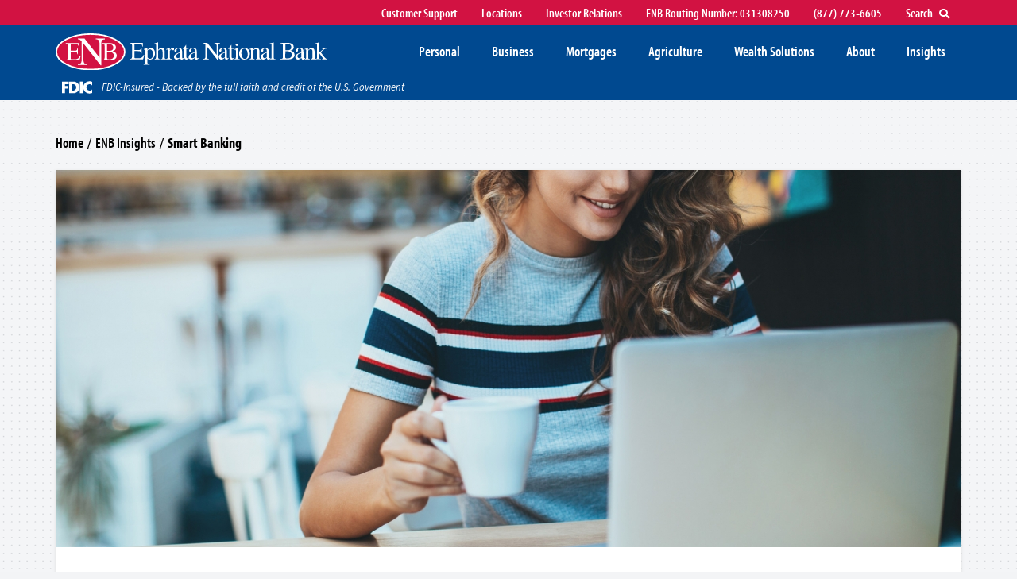

--- FILE ---
content_type: text/html; charset=UTF-8
request_url: https://www.epnb.com/insights/category/smart-banking/
body_size: 19299
content:
<!doctype html>
<html lang="en-US">
	<head>
		<meta charset="UTF-8">
		<meta http-equiv="Content-Type" content="text/html; charset=UTF-8" />
		<meta name="format-detection" content="telephone=no" />
		<meta name="viewport" content="width=device-width, initial-scale=1.0, user-scalable=yes" />

		<link rel="shortcut icon" href="https://www.epnb.com/wp-content/themes/epnb/img/icon/favicons/favicon.ico" type="image/x-icon" />
<link rel="apple-touch-icon" sizes="57x57" href="https://www.epnb.com/wp-content/themes/epnb/img/icon/favicons/apple-touch-icon-57x57.png">
<link rel="apple-touch-icon" sizes="60x60" href="https://www.epnb.com/wp-content/themes/epnb/img/icon/favicons/apple-touch-icon-60x60.png">
<link rel="apple-touch-icon" sizes="72x72" href="https://www.epnb.com/wp-content/themes/epnb/img/icon/favicons/apple-touch-icon-72x72.png">
<link rel="apple-touch-icon" sizes="76x76" href="https://www.epnb.com/wp-content/themes/epnb/img/icon/favicons/apple-touch-icon-76x76.png">
<link rel="apple-touch-icon" sizes="114x114" href="https://www.epnb.com/wp-content/themes/epnb/img/icon/favicons/apple-touch-icon-114x114.png">
<link rel="apple-touch-icon" sizes="120x120" href="https://www.epnb.com/wp-content/themes/epnb/img/icon/favicons/apple-touch-icon-120x120.png">
<link rel="apple-touch-icon" sizes="144x144" href="https://www.epnb.com/wp-content/themes/epnb/img/icon/favicons/apple-touch-icon-144x144.png">
<link rel="apple-touch-icon" sizes="152x152" href="https://www.epnb.com/wp-content/themes/epnb/img/icon/favicons/apple-touch-icon-152x152.png">
<link rel="apple-touch-icon" sizes="180x180" href="https://www.epnb.com/wp-content/themes/epnb/img/icon/favicons/apple-touch-icon-180x180.png">
<link rel="icon" type="image/png" href="https://www.epnb.com/wp-content/themes/epnb/img/icon/favicons/favicon-16x16.png" sizes="16x16">
<link rel="icon" type="image/png" href="https://www.epnb.com/wp-content/themes/epnb/img/icon/favicons/favicon-32x32.png" sizes="32x32">
<link rel="icon" type="image/png" href="https://www.epnb.com/wp-content/themes/epnb/img/icon/favicons/favicon-96x96.png" sizes="96x96">
<link rel="icon" type="image/png" href="https://www.epnb.com/wp-content/themes/epnb/img/icon/favicons/android-chrome-192x192.png" sizes="192x192">
<meta name="msapplication-square70x70logo" href="https://www.epnb.com/wp-content/themes/epnb/img/icon/favicons/smalltile.png" />
<meta name="msapplication-square150x150logo" href="https://www.epnb.com/wp-content/themes/epnb/img/icon/favicons/mediumtile.png" />
<meta name="msapplication-wide310x150logo" href="https://www.epnb.com/wp-content/themes/epnb/img/icon/favicons/widetile.png" />
<meta name="msapplication-square310x310logo" href="https://www.epnb.com/wp-content/themes/epnb/img/icon/favicons/largetile.png" />
<title>Category: Smart Banking | Ephrata National Bank</title>

<!-- The SEO Framework by Sybre Waaijer -->
<link rel="canonical" href="https://www.epnb.com/insights/category/smart-banking/" />
<link rel="next" href="https://www.epnb.com/insights/category/smart-banking/page/2/" />
<meta property="og:type" content="website" />
<meta property="og:locale" content="en_US" />
<meta property="og:site_name" content="Ephrata National Bank" />
<meta property="og:title" content="Category: Smart Banking | Ephrata National Bank" />
<meta property="og:url" content="https://www.epnb.com/insights/category/smart-banking/" />
<meta property="og:image" content="https://www.epnb.com/wp-content/uploads/2019/03/cropped-enb-og-logo.png" />
<meta property="og:image:width" content="402" />
<meta property="og:image:height" content="180" />
<meta name="twitter:card" content="summary_large_image" />
<meta name="twitter:title" content="Category: Smart Banking | Ephrata National Bank" />
<meta name="twitter:image" content="https://www.epnb.com/wp-content/uploads/2019/03/cropped-enb-og-logo.png" />
<script type="application/ld+json">{
    "@context": "https://schema.org",
    "@graph": [
        {
            "@type": "WebSite",
            "@id": "https://www.epnb.com/#/schema/WebSite",
            "url": "https://www.epnb.com/",
            "name": "Ephrata National Bank",
            "inLanguage": "en-US",
            "potentialAction": {
                "@type": "SearchAction",
                "target": {
                    "@type": "EntryPoint",
                    "urlTemplate": "https://www.epnb.com/search/{search_term_string}/"
                },
                "query-input": "required name=search_term_string"
            },
            "publisher": {
                "@type": "Organization",
                "@id": "https://www.epnb.com/#/schema/Organization",
                "name": "Ephrata National Bank",
                "url": "https://www.epnb.com/"
            }
        },
        {
            "@type": "CollectionPage",
            "@id": "https://www.epnb.com/insights/category/smart-banking/",
            "url": "https://www.epnb.com/insights/category/smart-banking/",
            "name": "Category: Smart Banking | Ephrata National Bank",
            "inLanguage": "en-US",
            "isPartOf": {
                "@id": "https://www.epnb.com/#/schema/WebSite"
            },
            "breadcrumb": {
                "@type": "BreadcrumbList",
                "@id": "https://www.epnb.com/#/schema/BreadcrumbList",
                "itemListElement": [
                    {
                        "@type": "ListItem",
                        "position": 1,
                        "item": "https://www.epnb.com/",
                        "name": "Ephrata National Bank"
                    },
                    {
                        "@type": "ListItem",
                        "position": 2,
                        "name": "Category: Smart Banking"
                    }
                ]
            }
        }
    ]
}</script>
<!-- / The SEO Framework by Sybre Waaijer | 2.06ms meta | 0.25ms boot -->

<style id='wp-img-auto-sizes-contain-inline-css' type='text/css'>
img:is([sizes=auto i],[sizes^="auto," i]){contain-intrinsic-size:3000px 1500px}
/*# sourceURL=wp-img-auto-sizes-contain-inline-css */
</style>
<style id='wp-block-library-inline-css' type='text/css'>
:root{
  --wp-block-synced-color:#7a00df;
  --wp-block-synced-color--rgb:122, 0, 223;
  --wp-bound-block-color:var(--wp-block-synced-color);
  --wp-editor-canvas-background:#ddd;
  --wp-admin-theme-color:#007cba;
  --wp-admin-theme-color--rgb:0, 124, 186;
  --wp-admin-theme-color-darker-10:#006ba1;
  --wp-admin-theme-color-darker-10--rgb:0, 107, 160.5;
  --wp-admin-theme-color-darker-20:#005a87;
  --wp-admin-theme-color-darker-20--rgb:0, 90, 135;
  --wp-admin-border-width-focus:2px;
}
@media (min-resolution:192dpi){
  :root{
    --wp-admin-border-width-focus:1.5px;
  }
}
.wp-element-button{
  cursor:pointer;
}

:root .has-very-light-gray-background-color{
  background-color:#eee;
}
:root .has-very-dark-gray-background-color{
  background-color:#313131;
}
:root .has-very-light-gray-color{
  color:#eee;
}
:root .has-very-dark-gray-color{
  color:#313131;
}
:root .has-vivid-green-cyan-to-vivid-cyan-blue-gradient-background{
  background:linear-gradient(135deg, #00d084, #0693e3);
}
:root .has-purple-crush-gradient-background{
  background:linear-gradient(135deg, #34e2e4, #4721fb 50%, #ab1dfe);
}
:root .has-hazy-dawn-gradient-background{
  background:linear-gradient(135deg, #faaca8, #dad0ec);
}
:root .has-subdued-olive-gradient-background{
  background:linear-gradient(135deg, #fafae1, #67a671);
}
:root .has-atomic-cream-gradient-background{
  background:linear-gradient(135deg, #fdd79a, #004a59);
}
:root .has-nightshade-gradient-background{
  background:linear-gradient(135deg, #330968, #31cdcf);
}
:root .has-midnight-gradient-background{
  background:linear-gradient(135deg, #020381, #2874fc);
}
:root{
  --wp--preset--font-size--normal:16px;
  --wp--preset--font-size--huge:42px;
}

.has-regular-font-size{
  font-size:1em;
}

.has-larger-font-size{
  font-size:2.625em;
}

.has-normal-font-size{
  font-size:var(--wp--preset--font-size--normal);
}

.has-huge-font-size{
  font-size:var(--wp--preset--font-size--huge);
}

.has-text-align-center{
  text-align:center;
}

.has-text-align-left{
  text-align:left;
}

.has-text-align-right{
  text-align:right;
}

.has-fit-text{
  white-space:nowrap !important;
}

#end-resizable-editor-section{
  display:none;
}

.aligncenter{
  clear:both;
}

.items-justified-left{
  justify-content:flex-start;
}

.items-justified-center{
  justify-content:center;
}

.items-justified-right{
  justify-content:flex-end;
}

.items-justified-space-between{
  justify-content:space-between;
}

.screen-reader-text{
  border:0;
  clip-path:inset(50%);
  height:1px;
  margin:-1px;
  overflow:hidden;
  padding:0;
  position:absolute;
  width:1px;
  word-wrap:normal !important;
}

.screen-reader-text:focus{
  background-color:#ddd;
  clip-path:none;
  color:#444;
  display:block;
  font-size:1em;
  height:auto;
  left:5px;
  line-height:normal;
  padding:15px 23px 14px;
  text-decoration:none;
  top:5px;
  width:auto;
  z-index:100000;
}
html :where(.has-border-color){
  border-style:solid;
}

html :where([style*=border-top-color]){
  border-top-style:solid;
}

html :where([style*=border-right-color]){
  border-right-style:solid;
}

html :where([style*=border-bottom-color]){
  border-bottom-style:solid;
}

html :where([style*=border-left-color]){
  border-left-style:solid;
}

html :where([style*=border-width]){
  border-style:solid;
}

html :where([style*=border-top-width]){
  border-top-style:solid;
}

html :where([style*=border-right-width]){
  border-right-style:solid;
}

html :where([style*=border-bottom-width]){
  border-bottom-style:solid;
}

html :where([style*=border-left-width]){
  border-left-style:solid;
}
html :where(img[class*=wp-image-]){
  height:auto;
  max-width:100%;
}
:where(figure){
  margin:0 0 1em;
}

html :where(.is-position-sticky){
  --wp-admin--admin-bar--position-offset:var(--wp-admin--admin-bar--height, 0px);
}

@media screen and (max-width:600px){
  html :where(.is-position-sticky){
    --wp-admin--admin-bar--position-offset:0px;
  }
}

/*# sourceURL=wp-block-library-inline-css */
</style><style id='global-styles-inline-css' type='text/css'>
:root{--wp--preset--aspect-ratio--square: 1;--wp--preset--aspect-ratio--4-3: 4/3;--wp--preset--aspect-ratio--3-4: 3/4;--wp--preset--aspect-ratio--3-2: 3/2;--wp--preset--aspect-ratio--2-3: 2/3;--wp--preset--aspect-ratio--16-9: 16/9;--wp--preset--aspect-ratio--9-16: 9/16;--wp--preset--color--black: #000000;--wp--preset--color--cyan-bluish-gray: #abb8c3;--wp--preset--color--white: #ffffff;--wp--preset--color--pale-pink: #f78da7;--wp--preset--color--vivid-red: #cf2e2e;--wp--preset--color--luminous-vivid-orange: #ff6900;--wp--preset--color--luminous-vivid-amber: #fcb900;--wp--preset--color--light-green-cyan: #7bdcb5;--wp--preset--color--vivid-green-cyan: #00d084;--wp--preset--color--pale-cyan-blue: #8ed1fc;--wp--preset--color--vivid-cyan-blue: #0693e3;--wp--preset--color--vivid-purple: #9b51e0;--wp--preset--gradient--vivid-cyan-blue-to-vivid-purple: linear-gradient(135deg,rgb(6,147,227) 0%,rgb(155,81,224) 100%);--wp--preset--gradient--light-green-cyan-to-vivid-green-cyan: linear-gradient(135deg,rgb(122,220,180) 0%,rgb(0,208,130) 100%);--wp--preset--gradient--luminous-vivid-amber-to-luminous-vivid-orange: linear-gradient(135deg,rgb(252,185,0) 0%,rgb(255,105,0) 100%);--wp--preset--gradient--luminous-vivid-orange-to-vivid-red: linear-gradient(135deg,rgb(255,105,0) 0%,rgb(207,46,46) 100%);--wp--preset--gradient--very-light-gray-to-cyan-bluish-gray: linear-gradient(135deg,rgb(238,238,238) 0%,rgb(169,184,195) 100%);--wp--preset--gradient--cool-to-warm-spectrum: linear-gradient(135deg,rgb(74,234,220) 0%,rgb(151,120,209) 20%,rgb(207,42,186) 40%,rgb(238,44,130) 60%,rgb(251,105,98) 80%,rgb(254,248,76) 100%);--wp--preset--gradient--blush-light-purple: linear-gradient(135deg,rgb(255,206,236) 0%,rgb(152,150,240) 100%);--wp--preset--gradient--blush-bordeaux: linear-gradient(135deg,rgb(254,205,165) 0%,rgb(254,45,45) 50%,rgb(107,0,62) 100%);--wp--preset--gradient--luminous-dusk: linear-gradient(135deg,rgb(255,203,112) 0%,rgb(199,81,192) 50%,rgb(65,88,208) 100%);--wp--preset--gradient--pale-ocean: linear-gradient(135deg,rgb(255,245,203) 0%,rgb(182,227,212) 50%,rgb(51,167,181) 100%);--wp--preset--gradient--electric-grass: linear-gradient(135deg,rgb(202,248,128) 0%,rgb(113,206,126) 100%);--wp--preset--gradient--midnight: linear-gradient(135deg,rgb(2,3,129) 0%,rgb(40,116,252) 100%);--wp--preset--font-size--small: 13px;--wp--preset--font-size--medium: 20px;--wp--preset--font-size--large: 36px;--wp--preset--font-size--x-large: 42px;--wp--preset--spacing--20: 0.44rem;--wp--preset--spacing--30: 0.67rem;--wp--preset--spacing--40: 1rem;--wp--preset--spacing--50: 1.5rem;--wp--preset--spacing--60: 2.25rem;--wp--preset--spacing--70: 3.38rem;--wp--preset--spacing--80: 5.06rem;--wp--preset--shadow--natural: 6px 6px 9px rgba(0, 0, 0, 0.2);--wp--preset--shadow--deep: 12px 12px 50px rgba(0, 0, 0, 0.4);--wp--preset--shadow--sharp: 6px 6px 0px rgba(0, 0, 0, 0.2);--wp--preset--shadow--outlined: 6px 6px 0px -3px rgb(255, 255, 255), 6px 6px rgb(0, 0, 0);--wp--preset--shadow--crisp: 6px 6px 0px rgb(0, 0, 0);}:where(.is-layout-flex){gap: 0.5em;}:where(.is-layout-grid){gap: 0.5em;}body .is-layout-flex{display: flex;}.is-layout-flex{flex-wrap: wrap;align-items: center;}.is-layout-flex > :is(*, div){margin: 0;}body .is-layout-grid{display: grid;}.is-layout-grid > :is(*, div){margin: 0;}:where(.wp-block-columns.is-layout-flex){gap: 2em;}:where(.wp-block-columns.is-layout-grid){gap: 2em;}:where(.wp-block-post-template.is-layout-flex){gap: 1.25em;}:where(.wp-block-post-template.is-layout-grid){gap: 1.25em;}.has-black-color{color: var(--wp--preset--color--black) !important;}.has-cyan-bluish-gray-color{color: var(--wp--preset--color--cyan-bluish-gray) !important;}.has-white-color{color: var(--wp--preset--color--white) !important;}.has-pale-pink-color{color: var(--wp--preset--color--pale-pink) !important;}.has-vivid-red-color{color: var(--wp--preset--color--vivid-red) !important;}.has-luminous-vivid-orange-color{color: var(--wp--preset--color--luminous-vivid-orange) !important;}.has-luminous-vivid-amber-color{color: var(--wp--preset--color--luminous-vivid-amber) !important;}.has-light-green-cyan-color{color: var(--wp--preset--color--light-green-cyan) !important;}.has-vivid-green-cyan-color{color: var(--wp--preset--color--vivid-green-cyan) !important;}.has-pale-cyan-blue-color{color: var(--wp--preset--color--pale-cyan-blue) !important;}.has-vivid-cyan-blue-color{color: var(--wp--preset--color--vivid-cyan-blue) !important;}.has-vivid-purple-color{color: var(--wp--preset--color--vivid-purple) !important;}.has-black-background-color{background-color: var(--wp--preset--color--black) !important;}.has-cyan-bluish-gray-background-color{background-color: var(--wp--preset--color--cyan-bluish-gray) !important;}.has-white-background-color{background-color: var(--wp--preset--color--white) !important;}.has-pale-pink-background-color{background-color: var(--wp--preset--color--pale-pink) !important;}.has-vivid-red-background-color{background-color: var(--wp--preset--color--vivid-red) !important;}.has-luminous-vivid-orange-background-color{background-color: var(--wp--preset--color--luminous-vivid-orange) !important;}.has-luminous-vivid-amber-background-color{background-color: var(--wp--preset--color--luminous-vivid-amber) !important;}.has-light-green-cyan-background-color{background-color: var(--wp--preset--color--light-green-cyan) !important;}.has-vivid-green-cyan-background-color{background-color: var(--wp--preset--color--vivid-green-cyan) !important;}.has-pale-cyan-blue-background-color{background-color: var(--wp--preset--color--pale-cyan-blue) !important;}.has-vivid-cyan-blue-background-color{background-color: var(--wp--preset--color--vivid-cyan-blue) !important;}.has-vivid-purple-background-color{background-color: var(--wp--preset--color--vivid-purple) !important;}.has-black-border-color{border-color: var(--wp--preset--color--black) !important;}.has-cyan-bluish-gray-border-color{border-color: var(--wp--preset--color--cyan-bluish-gray) !important;}.has-white-border-color{border-color: var(--wp--preset--color--white) !important;}.has-pale-pink-border-color{border-color: var(--wp--preset--color--pale-pink) !important;}.has-vivid-red-border-color{border-color: var(--wp--preset--color--vivid-red) !important;}.has-luminous-vivid-orange-border-color{border-color: var(--wp--preset--color--luminous-vivid-orange) !important;}.has-luminous-vivid-amber-border-color{border-color: var(--wp--preset--color--luminous-vivid-amber) !important;}.has-light-green-cyan-border-color{border-color: var(--wp--preset--color--light-green-cyan) !important;}.has-vivid-green-cyan-border-color{border-color: var(--wp--preset--color--vivid-green-cyan) !important;}.has-pale-cyan-blue-border-color{border-color: var(--wp--preset--color--pale-cyan-blue) !important;}.has-vivid-cyan-blue-border-color{border-color: var(--wp--preset--color--vivid-cyan-blue) !important;}.has-vivid-purple-border-color{border-color: var(--wp--preset--color--vivid-purple) !important;}.has-vivid-cyan-blue-to-vivid-purple-gradient-background{background: var(--wp--preset--gradient--vivid-cyan-blue-to-vivid-purple) !important;}.has-light-green-cyan-to-vivid-green-cyan-gradient-background{background: var(--wp--preset--gradient--light-green-cyan-to-vivid-green-cyan) !important;}.has-luminous-vivid-amber-to-luminous-vivid-orange-gradient-background{background: var(--wp--preset--gradient--luminous-vivid-amber-to-luminous-vivid-orange) !important;}.has-luminous-vivid-orange-to-vivid-red-gradient-background{background: var(--wp--preset--gradient--luminous-vivid-orange-to-vivid-red) !important;}.has-very-light-gray-to-cyan-bluish-gray-gradient-background{background: var(--wp--preset--gradient--very-light-gray-to-cyan-bluish-gray) !important;}.has-cool-to-warm-spectrum-gradient-background{background: var(--wp--preset--gradient--cool-to-warm-spectrum) !important;}.has-blush-light-purple-gradient-background{background: var(--wp--preset--gradient--blush-light-purple) !important;}.has-blush-bordeaux-gradient-background{background: var(--wp--preset--gradient--blush-bordeaux) !important;}.has-luminous-dusk-gradient-background{background: var(--wp--preset--gradient--luminous-dusk) !important;}.has-pale-ocean-gradient-background{background: var(--wp--preset--gradient--pale-ocean) !important;}.has-electric-grass-gradient-background{background: var(--wp--preset--gradient--electric-grass) !important;}.has-midnight-gradient-background{background: var(--wp--preset--gradient--midnight) !important;}.has-small-font-size{font-size: var(--wp--preset--font-size--small) !important;}.has-medium-font-size{font-size: var(--wp--preset--font-size--medium) !important;}.has-large-font-size{font-size: var(--wp--preset--font-size--large) !important;}.has-x-large-font-size{font-size: var(--wp--preset--font-size--x-large) !important;}
/*# sourceURL=global-styles-inline-css */
</style>
<style id='core-block-supports-inline-css' type='text/css'>
/**
 * Core styles: block-supports
 */

/*# sourceURL=core-block-supports-inline-css */
</style>

<style id='classic-theme-styles-inline-css' type='text/css'>
/**
 * These rules are needed for backwards compatibility.
 * They should match the button element rules in the base theme.json file.
 */
.wp-block-button__link {
	color: #ffffff;
	background-color: #32373c;
	border-radius: 9999px; /* 100% causes an oval, but any explicit but really high value retains the pill shape. */

	/* This needs a low specificity so it won't override the rules from the button element if defined in theme.json. */
	box-shadow: none;
	text-decoration: none;

	/* The extra 2px are added to size solids the same as the outline versions.*/
	padding: calc(0.667em + 2px) calc(1.333em + 2px);

	font-size: 1.125em;
}

.wp-block-file__button {
	background: #32373c;
	color: #ffffff;
	text-decoration: none;
}

/*# sourceURL=/wp-includes/css/classic-themes.css */
</style>
<link data-minify="1" rel='stylesheet' id='scholarship-application-styles-css' href='https://www.epnb.com/wp-content/cache/min/9406/wp-content/plugins/ephrata-national-bank-online-scholarship-application/css/application-styles.css?ver=1732052274' type='text/css' media='all' />
<link data-minify="1" rel='stylesheet' id='main-css' href='https://www.epnb.com/wp-content/cache/min/9406/wp-content/themes/epnb/css/main-2021.css?ver=1732052274' type='text/css' media='all' />
<link data-minify="1" rel='stylesheet' id='fontawesome-css' href='https://www.epnb.com/wp-content/cache/min/9406/releases/v5.2.0/css/all.css?ver=1732052274' type='text/css' media='all' />
<link data-minify="1" rel='stylesheet' id='typekit-css' href='https://www.epnb.com/wp-content/cache/min/9406/vzs5vbl.css?ver=1732052274' type='text/css' media='all' />
<script type="text/javascript" src="https://www.epnb.com/wp-includes/js/jquery/jquery.js?ver=3.7.1" id="jquery-core-js"></script>
<script type="text/javascript" src="https://www.epnb.com/wp-includes/js/jquery/jquery-migrate.js?ver=3.4.1" id="jquery-migrate-js"></script>
<link rel="https://api.w.org/" href="https://www.epnb.com/wp-json/" /><link rel="alternate" title="JSON" type="application/json" href="https://www.epnb.com/wp-json/wp/v2/categories/8" /><!-- Google Tag Manager -->
<script>(function(w,d,s,l,i){w[l]=w[l]||[];w[l].push({'gtm.start':
new Date().getTime(),event:'gtm.js'});var f=d.getElementsByTagName(s)[0],
j=d.createElement(s),dl=l!='dataLayer'?'&l='+l:'';j.async=true;j.src=
'https://www.googletagmanager.com/gtm.js?id='+i+dl;f.parentNode.insertBefore(j,f);
})(window,document,'script','dataLayer','GTM-5GCJXDC');</script>
<!-- End Google Tag Manager -->

<!-- Facebook Pixel Code -->
<script>
!function(f,b,e,v,n,t,s){if(f.fbq)return;n=f.fbq=function(){n.callMethod?
n.callMethod.apply(n,arguments):n.queue.push(arguments)};if(!f._fbq)f._fbq=n;
n.push=n;n.loaded=!0;n.version='2.0';n.queue=[];t=b.createElement(e);t.async=!0;
t.src=v;s=b.getElementsByTagName(e)[0];s.parentNode.insertBefore(t,s)}(window,
document,'script','https://connect.facebook.net/en_US/fbevents.js');

fbq('init', '578568692344463');
fbq('track', "PageView");</script>
<noscript><img height="1" width="1" style="display:none"
src="https://www.facebook.com/tr?id=578568692344463&ev=PageView&noscript=1" alt="Facebook tracking pixel" title="Facebook tracking pixel"
/></noscript>
<!-- End Facebook Pixel Code -->

<script src="https://wt.dm00.com/WebSiteTracking/scripts/tracking.js" data-cguid="clBQnx8zPUy7y4ar0ydjhg"></script>

<meta name="p:domain_verify" content="96aa41c6834816af43d46d0842c93e9e"/>

<script async src="https://api.glia.com/salemove_integration.js"></script><noscript><style id="rocket-lazyload-nojs-css">.rll-youtube-player, [data-lazy-src]{display:none !important;}</style></noscript>	<link data-minify="1" rel='stylesheet' id='yext-answers-plugin-sdk-css-css' href='https://www.epnb.com/wp-content/cache/min/9406/answers/v1.7.1/answers.css?ver=1732052274' type='text/css' media='all' />
<meta name="generator" content="WP Rocket 3.20.3" data-wpr-features="wpr_lazyload_images wpr_lazyload_iframes wpr_minify_css wpr_preload_links wpr_desktop" /></head>

	<body class="archive category category-smart-banking category-8 wp-theme-epnb interior">
		<a href="#main" class="skip" aria-label="skip to main content" title="Skip to main content" tabindex="0">Skip to main content</a>

		<!-- Google Tag Manager (noscript) -->
<noscript role="complementary" aria-label="google tag manager"><iframe src="https://www.googletagmanager.com/ns.html?id=GTM-5GCJXDC"
height="0" width="0" style="display:none;visibility:hidden"></iframe></noscript>
<!-- End Google Tag Manager (noscript) -->
				<header data-rocket-location-hash="7ac810553a315637749591e5708fc1ae" id="header" class="fullwidth clear" role="banner" aria-label="site header">
			<div data-rocket-location-hash="b36d50cf2c6d679245497ce25822f7c4" id="topbar" class="fullwidth">
				<div data-rocket-location-hash="f53a69b8ffbb4407eb287dc462844392" class="container clear">
					<nav id="secondary-navigation" aria-label="site contact links">
						<ul id="menu-secondary-navigation" class="menu"><li id="menu-item-9688" class="menu-item menu-item-type-post_type menu-item-object-page menu-item-9688"><a title="Customer Support" aria-label="Customer Support" href="https://www.epnb.com/contact-enb/">Customer Support</a></li><li id="menu-item-9689" class="menu-item menu-item-type-post_type menu-item-object-page menu-item-9689"><a title="Locations" aria-label="Locations" href="https://www.epnb.com/about-enb/locations/">Locations</a></li><li id="menu-item-13162" class="menu-item menu-item-type-custom menu-item-object-custom menu-item-13162"><a title="Investor Relations" aria-label="Investor Relations" href="https://enbfinancial.q4ir.com">Investor Relations</a></li><li id="menu-item-9690" class="menu-item menu-item-type-post_type menu-item-object-page menu-item-9690"><a title="ENB Routing Number: 031308250" aria-label="ENB Routing Number: 031308250" href="https://www.epnb.com/about-enb/enb-routing-number/">ENB Routing Number: 031308250</a></li><li id="menu-item-9691" class="menu-item menu-item-type-custom menu-item-object-custom menu-item-9691"><a title="(877) 773&#8209;6605" aria-label="(877) 773&#8209;6605" href="tel:+18777736605">(877) 773&#8209;6605</a></li><li id="menu-item-9692" class="menu-item menu-item-type-custom menu-item-object-custom menu-item-9692 nav-search"><a title="Search" aria-label="Search"><span class="search-text">Search</span><span class="search-activator fas fa-search"></span></a></li></ul>					</nav>
				</div>
			</div>
			<div data-rocket-location-hash="3acc01401dc36b309d2510153c3319c6" class="container clear">
				<a href="https://www.epnb.com" class="logo" title="Follow logo link to the Ephrata National Bank home page"><img src="data:image/svg+xml,%3Csvg%20xmlns='http://www.w3.org/2000/svg'%20viewBox='0%200%200%200'%3E%3C/svg%3E" alt="The Ephrata National Bank logo" title="Ephrata National Bank" data-lazy-src="https://www.epnb.com/wp-content/themes/epnb/img/logo/logo-full-no-tag.svg" /><noscript><img src="https://www.epnb.com/wp-content/themes/epnb/img/logo/logo-full-no-tag.svg" alt="The Ephrata National Bank logo" title="Ephrata National Bank" /></noscript></a>
				<a class="hamburger"><span class="hamburger-label">Menu</span><span class="hamburger-closed fas fa-bars"></span><span class="hamburger-open fas fa-times"></span></a>
									<div data-rocket-location-hash="26b9e2120660a1109970812c7220c3d5" class="container mobile-fdic mobile-only">
						<div data-rocket-location-hash="88c1bbcd3f12468943987f136f12aa39" class="fdic-header">
							<img src="data:image/svg+xml,%3Csvg%20xmlns='http://www.w3.org/2000/svg'%20viewBox='0%200%200%200'%3E%3C/svg%3E" alt="The FDIC logo" title="FDIC-Insured - Backed by the full faith and credit of the U.S. Government" data-lazy-src="https://www.epnb.com/wp-content/themes/epnb/img/logo/fdic-logo-white-noseal-notag.svg" /><noscript><img src="https://www.epnb.com/wp-content/themes/epnb/img/logo/fdic-logo-white-noseal-notag.svg" alt="The FDIC logo" title="FDIC-Insured - Backed by the full faith and credit of the U.S. Government" /></noscript>
							<span class="fdic-tag">FDIC-Insured - Backed by the full faith and credit of the U.S. Government</span>
						</div>
					</div>
								<nav id="primary-navigation" aria-label="primary navigation links">
					<ul id="menu-primary-navigation" class="menu"><li id="menu-item-9619" class="menu-item menu-item-type-post_type menu-item-object-page menu-item-has-children menu-item-9619 mega-menu"><a title="Personal" aria-label="Personal" href="https://www.epnb.com/personal/">Personal</a>
<ul class="sub-menu">
	<li id="menu-item-9620" class="menu-item menu-item-type-custom menu-item-object-custom menu-item-has-children menu-item-9620"><a title="Banking" aria-label="Banking" class="no-link">Banking</a>
	<ul class="sub-menu">
		<li id="menu-item-9621" class="menu-item menu-item-type-post_type menu-item-object-page menu-item-9621"><a title="Checking" aria-label="Checking" href="https://www.epnb.com/personal/checking/">Checking</a></li>
		<li id="menu-item-9622" class="menu-item menu-item-type-post_type menu-item-object-page menu-item-9622"><a title="Checking Overdraft Protection" aria-label="Checking Overdraft Protection" href="https://www.epnb.com/personal/checking/checking-overdraft-protection/">Checking Overdraft Protection</a></li>
		<li id="menu-item-9623" class="menu-item menu-item-type-post_type menu-item-object-page menu-item-9623"><a title="Debit Card" aria-label="Debit Card" href="https://www.epnb.com/personal/debit-mastercards/">Debit Card</a></li>
		<li id="menu-item-16492" class="menu-item menu-item-type-post_type menu-item-object-page menu-item-16492"><a title="Digital Wallet" aria-label="Digital Wallet" href="https://www.epnb.com/digitalwallet/">Digital Wallet</a></li>
		<li id="menu-item-9626" class="menu-item menu-item-type-post_type menu-item-object-page menu-item-9626"><a title="Online &#038; Mobile Banking" aria-label="Online &#038; Mobile Banking" href="https://www.epnb.com/personal/online-mobile-banking/">Online &#038; Mobile Banking</a></li>
		<li id="menu-item-9624" class="menu-item menu-item-type-post_type menu-item-object-page menu-item-9624"><a title="Mobile Deposit" aria-label="Mobile Deposit" href="https://www.epnb.com/tools-resources/app/mobile-deposit/">Mobile Deposit</a></li>
		<li id="menu-item-9625" class="menu-item menu-item-type-post_type menu-item-object-page menu-item-9625"><a title="eStatements" aria-label="eStatements" href="https://www.epnb.com/tools-resources/online/estatements/">eStatements</a></li>
		<li id="menu-item-20641" class="menu-item menu-item-type-post_type menu-item-object-page menu-item-20641"><a title="SecurLOCK Equip" aria-label="SecurLOCK Equip" href="https://www.epnb.com/securlockequip/">SecurLOCK Equip</a></li>
		<li id="menu-item-17600" class="menu-item menu-item-type-post_type menu-item-object-page menu-item-17600"><a title="Send Money with Zelle®" aria-label="Send Money with Zelle®" href="https://www.epnb.com/zelle/">Send Money with Zelle®</a></li>
	</ul>
</li>
	<li id="menu-item-9628" class="menu-item menu-item-type-custom menu-item-object-custom menu-item-has-children menu-item-9628"><a title="Borrowing" aria-label="Borrowing" class="no-link">Borrowing</a>
	<ul class="sub-menu">
		<li id="menu-item-11478" class="menu-item menu-item-type-post_type menu-item-object-page menu-item-11478"><a title="HomeLine" aria-label="HomeLine" href="https://www.epnb.com/personal/personal-loans/enb-homeline/">HomeLine</a></li>
		<li id="menu-item-9631" class="menu-item menu-item-type-post_type menu-item-object-page menu-item-9631"><a title="Personal Loans" aria-label="Personal Loans" href="https://www.epnb.com/personal/personal-loans/">Personal Loans</a></li>
		<li id="menu-item-9634" class="menu-item menu-item-type-post_type menu-item-object-page menu-item-9634"><a title="Mortgages" aria-label="Mortgages" href="https://www.epnb.com/mortgages/">Mortgages</a></li>
		<li id="menu-item-9633" class="menu-item menu-item-type-post_type menu-item-object-page menu-item-9633"><a title="Credit Cards" aria-label="Credit Cards" href="https://www.epnb.com/personal/credit-cards/">Credit Cards</a></li>
		<li id="menu-item-9629" class="menu-item menu-item-type-post_type menu-item-object-page menu-item-9629"><a title="Car &#038; Vehicle Loans" aria-label="Car &#038; Vehicle Loans" href="https://www.epnb.com/personal/personal-loans/car-loans/">Car &#038; Vehicle Loans</a></li>
		<li id="menu-item-10546" class="menu-item menu-item-type-post_type menu-item-object-page menu-item-10546"><a title="Student Loans" aria-label="Student Loans" href="https://www.epnb.com/personal/personal-loans/student-loans/">Student Loans</a></li>
		<li id="menu-item-9635" class="menu-item menu-item-type-post_type menu-item-object-page menu-item-9635"><a title="Loan Calculator" aria-label="Loan Calculator" href="https://www.epnb.com/tools-resources/rates-and-calculators/loan-calculator/">Loan Calculator</a></li>
		<li id="menu-item-15359" class="menu-item menu-item-type-custom menu-item-object-custom menu-item-15359"><a title="Apply for a Loan" aria-label="Apply for a Loan" href="https://app.loanspq.com/apply.aspx?lenderref=EPHRATANB051120&#038;list=VLPLHEST">Apply for a Loan</a></li>
		<li id="menu-item-15360" class="menu-item menu-item-type-custom menu-item-object-custom menu-item-15360"><a title="Check Loan Application Status" aria-label="Check Loan Application Status" href="https://app.loanspq.com/cu/ViewSubmittedLoans.aspx?lenderref=EPHRATANB051120">Check Loan Application Status</a></li>
	</ul>
</li>
	<li id="menu-item-9636" class="menu-item menu-item-type-custom menu-item-object-custom menu-item-has-children menu-item-9636"><a title="Savings &amp; Investing" aria-label="Savings &amp; Investing" class="no-link">Savings &#038; Investing</a>
	<ul class="sub-menu">
		<li id="menu-item-9637" class="menu-item menu-item-type-post_type menu-item-object-page menu-item-9637"><a title="Savings &amp; Money Markets" aria-label="Savings &amp; Money Markets" href="https://www.epnb.com/personal/savings/">Savings &#038; Money Markets</a></li>
		<li id="menu-item-10535" class="menu-item menu-item-type-post_type menu-item-object-page menu-item-10535"><a title="Certificates of Deposit &#038; IRAs" aria-label="Certificates of Deposit &#038; IRAs" href="https://www.epnb.com/personal/certificates-of-deposit-iras/">Certificates of Deposit &#038; IRAs</a></li>
		<li id="menu-item-9641" class="menu-item menu-item-type-post_type menu-item-object-page menu-item-9641"><a title="ENB Investment Services" aria-label="ENB Investment Services" href="https://www.epnb.com/money-management/investment-services/">ENB Investment Services</a></li>
		<li id="menu-item-9642" class="menu-item menu-item-type-post_type menu-item-object-page menu-item-9642"><a title="Retirement Calculator" aria-label="Retirement Calculator" href="https://www.epnb.com/tools-resources/rates-and-calculators/retirement-calculator/">Retirement Calculator</a></li>
	</ul>
</li>
	<li id="menu-item-18664" class="menu-item menu-item-type-custom menu-item-object-custom menu-item-has-children menu-item-18664"><a title="Insurance" aria-label="Insurance" href="#">Insurance</a>
	<ul class="sub-menu">
		<li id="menu-item-18662" class="menu-item menu-item-type-custom menu-item-object-custom menu-item-18662"><a title="ENB Insurance" aria-label="ENB Insurance" href="https://enb.insuranceaisle.com/home">ENB Insurance</a></li>
	</ul>
</li>
</ul>
</li>
<li id="menu-item-9643" class="menu-item menu-item-type-post_type menu-item-object-page menu-item-has-children menu-item-9643 mega-menu"><a title="Business" aria-label="Business" href="https://www.epnb.com/business/">Business</a>
<ul class="sub-menu">
	<li id="menu-item-9644" class="menu-item menu-item-type-custom menu-item-object-custom menu-item-has-children menu-item-9644"><a title="Banking" aria-label="Banking" class="no-link">Banking</a>
	<ul class="sub-menu">
		<li id="menu-item-9645" class="menu-item menu-item-type-post_type menu-item-object-page menu-item-9645"><a title="Checking" aria-label="Checking" href="https://www.epnb.com/business/checking/">Checking</a></li>
		<li id="menu-item-9646" class="menu-item menu-item-type-post_type menu-item-object-page menu-item-9646"><a title="Debit Card" aria-label="Debit Card" href="https://www.epnb.com/business/debit-cards/">Debit Card</a></li>
		<li id="menu-item-16771" class="menu-item menu-item-type-post_type menu-item-object-page menu-item-16771"><a title="Digital Wallet" aria-label="Digital Wallet" href="https://www.epnb.com/digitalwallet/">Digital Wallet</a></li>
		<li id="menu-item-9647" class="menu-item menu-item-type-post_type menu-item-object-page menu-item-9647"><a title="eStatements" aria-label="eStatements" href="https://www.epnb.com/tools-resources/online/estatements/">eStatements</a></li>
		<li id="menu-item-9648" class="menu-item menu-item-type-post_type menu-item-object-page menu-item-9648"><a title="Online &#038; Mobile Banking" aria-label="Online &#038; Mobile Banking" href="https://www.epnb.com/business/online-mobile-banking/">Online &#038; Mobile Banking</a></li>
		<li id="menu-item-9649" class="menu-item menu-item-type-post_type menu-item-object-page menu-item-9649"><a title="Remote Deposit" aria-label="Remote Deposit" href="https://www.epnb.com/tools-resources/app/business-remote-deposit/">Remote Deposit</a></li>
		<li id="menu-item-17235" class="menu-item menu-item-type-post_type menu-item-object-page menu-item-17235"><a title="In Your Corner" aria-label="In Your Corner" href="https://www.epnb.com/yourcorner/">In Your Corner</a></li>
		<li id="menu-item-20642" class="menu-item menu-item-type-post_type menu-item-object-page menu-item-20642"><a title="SecurLOCK Equip" aria-label="SecurLOCK Equip" href="https://www.epnb.com/securlockequip/">SecurLOCK Equip</a></li>
	</ul>
</li>
	<li id="menu-item-9650" class="menu-item menu-item-type-custom menu-item-object-custom menu-item-has-children menu-item-9650"><a title="Borrowing" aria-label="Borrowing" class="no-link">Borrowing</a>
	<ul class="sub-menu">
		<li id="menu-item-9651" class="menu-item menu-item-type-post_type menu-item-object-page menu-item-9651"><a title="Loans" aria-label="Loans" href="https://www.epnb.com/business/loans/">Loans</a></li>
		<li id="menu-item-9652" class="menu-item menu-item-type-post_type menu-item-object-page menu-item-9652"><a title="Credit Cards" aria-label="Credit Cards" href="https://www.epnb.com/business/credit-cards/">Credit Cards</a></li>
		<li id="menu-item-18816" class="menu-item menu-item-type-post_type menu-item-object-page menu-item-18816"><a title="Small Business" aria-label="Small Business" href="https://www.epnb.com/business/small-business/">Small Business</a></li>
	</ul>
</li>
	<li id="menu-item-9654" class="menu-item menu-item-type-custom menu-item-object-custom menu-item-has-children menu-item-9654"><a title="Managing Cash &amp; Assets" aria-label="Managing Cash &amp; Assets" class="no-link">Managing Cash &#038; Assets</a>
	<ul class="sub-menu">
		<li id="menu-item-9655" class="menu-item menu-item-type-post_type menu-item-object-page menu-item-9655"><a title="Savings &amp; Money Markets" aria-label="Savings &amp; Money Markets" href="https://www.epnb.com/business/savings/">Savings &#038; Money Markets</a></li>
		<li id="menu-item-9657" class="menu-item menu-item-type-post_type menu-item-object-page menu-item-9657"><a title="Cash Management" aria-label="Cash Management" href="https://www.epnb.com/business/cash-management/">Cash Management</a></li>
		<li id="menu-item-20303" class="menu-item menu-item-type-post_type menu-item-object-page menu-item-20303"><a title="Payment Processing" aria-label="Payment Processing" href="https://www.epnb.com/merchant-services/">Payment Processing</a></li>
		<li id="menu-item-9659" class="menu-item menu-item-type-post_type menu-item-object-page menu-item-9659"><a title="Retirement Plan Consulting" aria-label="Retirement Plan Consulting" href="https://www.epnb.com/business/retirement-plan-consulting/">Retirement Plan Consulting</a></li>
	</ul>
</li>
	<li id="menu-item-18663" class="menu-item menu-item-type-custom menu-item-object-custom menu-item-has-children menu-item-18663"><a title="Insurance" aria-label="Insurance" href="#">Insurance</a>
	<ul class="sub-menu">
		<li id="menu-item-18661" class="menu-item menu-item-type-custom menu-item-object-custom menu-item-18661"><a title="ENB Insurance" aria-label="ENB Insurance" href="https://enb.insuranceaisle.com/home">ENB Insurance</a></li>
	</ul>
</li>
</ul>
</li>
<li id="menu-item-9662" class="menu-item menu-item-type-post_type menu-item-object-page menu-item-has-children menu-item-9662"><a title="Mortgages" aria-label="Mortgages" href="https://www.epnb.com/mortgages/">Mortgages</a>
<ul class="sub-menu">
	<li id="menu-item-9665" class="menu-item menu-item-type-post_type menu-item-object-page menu-item-9665"><a title="First&#8209;Time Homebuyer Loans" aria-label="First&#8209;Time Homebuyer Loans" href="https://www.epnb.com/mortgages/first-time-homebuyer-mortgages/">First&#8209;Time Homebuyer Loans</a></li>
	<li id="menu-item-9664" class="menu-item menu-item-type-post_type menu-item-object-page menu-item-9664"><a title="Experienced Homebuyer Loans" aria-label="Experienced Homebuyer Loans" href="https://www.epnb.com/mortgages/experienced-homebuyer-mortgages/">Experienced Homebuyer Loans</a></li>
	<li id="menu-item-9663" class="menu-item menu-item-type-post_type menu-item-object-page menu-item-9663"><a title="Construction &#038; Renovation Loans" aria-label="Construction &#038; Renovation Loans" href="https://www.epnb.com/mortgages/construction-renovation-loans/">Construction &#038; Renovation Loans</a></li>
	<li id="menu-item-9667" class="menu-item menu-item-type-post_type menu-item-object-page menu-item-9667"><a title="Refinance Loans" aria-label="Refinance Loans" href="https://www.epnb.com/mortgages/refinance-loans/">Refinance Loans</a></li>
	<li id="menu-item-11387" class="menu-item menu-item-type-post_type menu-item-object-page menu-item-11387"><a title="Loan Rates" aria-label="Loan Rates" href="https://www.epnb.com/tools-resources/rates-and-calculators/mortgages/">Loan Rates</a></li>
	<li id="menu-item-9668" class="menu-item menu-item-type-post_type menu-item-object-page menu-item-9668"><a title="Loan Calculator" aria-label="Loan Calculator" href="https://www.epnb.com/tools-resources/rates-and-calculators/loan-calculator/">Loan Calculator</a></li>
	<li id="menu-item-13212" class="menu-item menu-item-type-post_type menu-item-object-page menu-item-13212"><a title="Apply for a Loan" aria-label="Apply for a Loan" href="https://www.epnb.com/mortgages/applying-with-enb-mortgage/">Apply for a Loan</a></li>
	<li id="menu-item-11515" class="menu-item menu-item-type-custom menu-item-object-custom menu-item-11515"><a title="Check Loan Status" aria-label="Check Loan Status" target="_blank" href="https://epnb.mymortgage-online.com/?borrowerportal&#038;siteid=9125389425">Check Loan Status</a></li>
	<li id="menu-item-11384" class="menu-item menu-item-type-post_type menu-item-object-page menu-item-11384"><a title="Draw Request" aria-label="Draw Request" href="https://www.epnb.com/mortgages/draw-request/">Draw Request</a></li>
	<li id="menu-item-9666" class="menu-item menu-item-type-post_type menu-item-object-page menu-item-9666"><a title="Our Mortgage Team" aria-label="Our Mortgage Team" href="https://www.epnb.com/mortgages/our-mortgage-team/">Our Mortgage Team</a></li>
	<li id="menu-item-11639" class="menu-item menu-item-type-post_type menu-item-object-page menu-item-11639"><a title="NMLS Registered Lenders" aria-label="NMLS Registered Lenders" href="https://www.epnb.com/mortgages/nmls-registered-lenders/">NMLS Registered Lenders</a></li>
	<li id="menu-item-18660" class="menu-item menu-item-type-custom menu-item-object-custom menu-item-18660"><a title="ENB Insurance" aria-label="ENB Insurance" href="https://enb.insuranceaisle.com/home">ENB Insurance</a></li>
</ul>
</li>
<li id="menu-item-9669" class="menu-item menu-item-type-post_type menu-item-object-page menu-item-has-children menu-item-9669"><a title="Agriculture" aria-label="Agriculture" href="https://www.epnb.com/agricultural/">Agriculture</a>
<ul class="sub-menu">
	<li id="menu-item-12862" class="menu-item menu-item-type-post_type menu-item-object-page menu-item-12862"><a title="How We&#039;re Different" aria-label="How We&#039;re Different" href="https://www.epnb.com/agricultural/">How We&#8217;re Different</a></li>
	<li id="menu-item-13324" class="menu-item menu-item-type-post_type menu-item-object-page menu-item-13324"><a title="Successful Succession Planning" aria-label="Successful Succession Planning" href="https://www.epnb.com/agricultural/successful-succession-planning/">Successful Succession Planning</a></li>
	<li id="menu-item-14151" class="menu-item menu-item-type-post_type menu-item-object-page menu-item-14151"><a title="Understand Your Payment Processing" aria-label="Understand Your Payment Processing" href="https://www.epnb.com/understand-your-payment-processing/">Understand Your Payment Processing</a></li>
	<li id="menu-item-17319" class="menu-item menu-item-type-post_type menu-item-object-page menu-item-17319"><a title="FSA Guaranteed Loan Program" aria-label="FSA Guaranteed Loan Program" href="https://www.epnb.com/agricultural/fsa-guaranteed-loan-program/">FSA Guaranteed Loan Program</a></li>
</ul>
</li>
<li id="menu-item-9670" class="menu-item menu-item-type-post_type menu-item-object-page menu-item-has-children menu-item-9670"><a title="Wealth Solutions" aria-label="Wealth Solutions" href="https://www.epnb.com/money-management/">Wealth Solutions</a>
<ul class="sub-menu">
	<li id="menu-item-24249" class="menu-item menu-item-type-post_type menu-item-object-page menu-item-24249"><a title="ENB Investment Services" aria-label="ENB Investment Services" href="https://www.epnb.com/money-management/investment-services/">ENB Investment Services</a></li>
	<li id="menu-item-24243" class="menu-item menu-item-type-custom menu-item-object-custom menu-item-24243"><a title="Legacy and Preservation Planning" aria-label="Legacy and Preservation Planning" href="https://trust.epnb.com/">Legacy and Preservation Planning</a></li>
	<li id="menu-item-9676" class="menu-item menu-item-type-post_type menu-item-object-page menu-item-9676"><a title="Foundation Management" aria-label="Foundation Management" href="https://www.epnb.com/money-management/foundation-management/">Foundation Management</a></li>
	<li id="menu-item-9673" class="menu-item menu-item-type-post_type menu-item-object-page menu-item-9673"><a title="Retirement Plan Services" aria-label="Retirement Plan Services" href="https://www.epnb.com/money-management/retirement-plan-services/">Retirement Plan Services</a></li>
	<li id="menu-item-9675" class="menu-item menu-item-type-post_type menu-item-object-page menu-item-9675"><a title="Retirement Calculator" aria-label="Retirement Calculator" href="https://www.epnb.com/tools-resources/rates-and-calculators/retirement-calculator/">Retirement Calculator</a></li>
	<li id="menu-item-10545" class="menu-item menu-item-type-custom menu-item-object-custom menu-item-10545"><a title="Trust Login" aria-label="Trust Login" target="_blank" href="https://www.epnb.com/trust-login/">Trust Login</a></li>
	<li id="menu-item-16046" class="menu-item menu-item-type-post_type menu-item-object-page menu-item-16046"><a title="Online Scholarship Application Portal" aria-label="Online Scholarship Application Portal" href="https://www.epnb.com/online-scholarship-application-portal/">Online Scholarship Application Portal</a></li>
	<li id="menu-item-23248" class="menu-item menu-item-type-post_type menu-item-object-page menu-item-23248"><a title="Foundation Grant Submission Forms" aria-label="Foundation Grant Submission Forms" href="https://www.epnb.com/money-management/foundation-grant-submission-forms/">Foundation Grant Submission Forms</a></li>
</ul>
</li>
<li id="menu-item-13905" class="menu-item menu-item-type-post_type menu-item-object-page menu-item-has-children menu-item-13905"><a title="About" aria-label="About" href="https://www.epnb.com/about-enb/">About</a>
<ul class="sub-menu force-menu-left">
	<li id="menu-item-13906" class="menu-item menu-item-type-post_type menu-item-object-page menu-item-13906"><a title="Discover the ENB Difference" aria-label="Discover the ENB Difference" href="https://www.epnb.com/about-enb/">Discover the ENB Difference</a></li>
	<li id="menu-item-9680" class="menu-item menu-item-type-post_type menu-item-object-page menu-item-9680"><a title="Locations" aria-label="Locations" href="https://www.epnb.com/about-enb/locations/">Locations</a></li>
	<li id="menu-item-9681" class="menu-item menu-item-type-post_type menu-item-object-page menu-item-9681"><a title="Careers" aria-label="Careers" href="https://www.epnb.com/about-enb/careers/">Careers</a></li>
	<li id="menu-item-9683" class="menu-item menu-item-type-post_type menu-item-object-page menu-item-9683"><a title="ENB Routing Number" aria-label="ENB Routing Number" href="https://www.epnb.com/about-enb/enb-routing-number/">ENB Routing Number</a></li>
	<li id="menu-item-9682" class="menu-item menu-item-type-post_type menu-item-object-page menu-item-9682"><a title="ENB Financial Corporation" aria-label="ENB Financial Corporation" href="https://www.epnb.com/about-enb/enb-financial-corporation/">ENB Financial Corporation</a></li>
	<li id="menu-item-9684" class="menu-item menu-item-type-post_type menu-item-object-page menu-item-9684"><a title="Switch to ENB Kit" aria-label="Switch to ENB Kit" href="https://www.epnb.com/about-enb/switch-to-enb-kit/">Switch to ENB Kit</a></li>
	<li id="menu-item-9685" class="menu-item menu-item-type-post_type menu-item-object-page menu-item-9685"><a title="Telephone Banking" aria-label="Telephone Banking" href="https://www.epnb.com/about-enb/telephone-banking/">Telephone Banking</a></li>
	<li id="menu-item-17217" class="menu-item menu-item-type-post_type menu-item-object-page menu-item-17217"><a title="Schedule of Fees" aria-label="Schedule of Fees" href="https://www.epnb.com/schedule-of-service-fees/">Schedule of Fees</a></li>
	<li id="menu-item-17495" class="menu-item menu-item-type-post_type menu-item-object-page menu-item-17495"><a title="Contributions" aria-label="Contributions" href="https://www.epnb.com/contributions/">Contributions</a></li>
</ul>
</li>
<li id="menu-item-9687" class="menu-item menu-item-type-post_type menu-item-object-page current_page_parent current-menu-ancestor current-menu-parent current_page_ancestor menu-item-has-children menu-item-9687"><a title="Insights" aria-label="Insights" href="https://www.epnb.com/insights/">Insights</a>
<ul class="sub-menu force-menu-left">
	<li id="menu-item-11441" class="menu-item menu-item-type-taxonomy menu-item-object-category menu-item-11441"><a title="Home Equity" aria-label="Home Equity" href="https://www.epnb.com/insights/category/home-equity/">Home Equity</a></li>
	<li id="menu-item-11442" class="menu-item menu-item-type-taxonomy menu-item-object-category current-menu-item menu-item-11442"><a title="Smart Banking" aria-label="Smart Banking" href="https://www.epnb.com/insights/category/smart-banking/">Smart Banking</a></li>
	<li id="menu-item-11446" class="menu-item menu-item-type-taxonomy menu-item-object-category menu-item-11446"><a title="Keep Your Money Safe" aria-label="Keep Your Money Safe" href="https://www.epnb.com/insights/category/keep-your-money-safe/">Keep Your Money Safe</a></li>
	<li id="menu-item-16768" class="menu-item menu-item-type-taxonomy menu-item-object-category menu-item-16768"><a title="Business Resources" aria-label="Business Resources" href="https://www.epnb.com/insights/category/business-banking/">Business Resources</a></li>
	<li id="menu-item-11443" class="menu-item menu-item-type-taxonomy menu-item-object-category menu-item-11443"><a title="First&#8209;Time Homebuyer" aria-label="First&#8209;Time Homebuyer" href="https://www.epnb.com/insights/category/first-time-homebuyer/">First&#8209;Time Homebuyer</a></li>
	<li id="menu-item-11445" class="menu-item menu-item-type-taxonomy menu-item-object-category menu-item-11445"><a title="Experienced Homebuyer" aria-label="Experienced Homebuyer" href="https://www.epnb.com/insights/category/experienced-homebuyer/">Experienced Homebuyer</a></li>
	<li id="menu-item-13388" class="menu-item menu-item-type-taxonomy menu-item-object-category menu-item-13388"><a title="College Planning" aria-label="College Planning" href="https://www.epnb.com/insights/category/college-planning/">College Planning</a></li>
	<li id="menu-item-11448" class="menu-item menu-item-type-taxonomy menu-item-object-category menu-item-11448"><a title="Construction &amp; Renovation Loans" aria-label="Construction &amp; Renovation Loans" href="https://www.epnb.com/insights/category/construction-renovation-loans/">Construction &amp; Renovation Loans</a></li>
	<li id="menu-item-11449" class="menu-item menu-item-type-taxonomy menu-item-object-category menu-item-11449"><a title="Agricultural Resources" aria-label="Agricultural Resources" href="https://www.epnb.com/insights/category/ag-banking-resources/">Agricultural Resources</a></li>
	<li id="menu-item-11447" class="menu-item menu-item-type-taxonomy menu-item-object-category menu-item-11447"><a title="ENB News" aria-label="ENB News" href="https://www.epnb.com/insights/category/enb-news/">ENB News</a></li>
</ul>
</li>
</ul><ul id="mobile-secondary-navigation" class="mobile-secondary-navigation"><li class="menu-item menu-item-type-post_type menu-item-object-page menu-item-9688"><a title="Customer Support" aria-label="Customer Support" href="https://www.epnb.com/contact-enb/">Customer Support</a></li>
<li class="menu-item menu-item-type-post_type menu-item-object-page menu-item-9689"><a title="Locations" aria-label="Locations" href="https://www.epnb.com/about-enb/locations/">Locations</a></li>
<li class="menu-item menu-item-type-custom menu-item-object-custom menu-item-13162"><a title="Investor Relations" aria-label="Investor Relations" href="https://enbfinancial.q4ir.com">Investor Relations</a></li>
<li class="menu-item menu-item-type-post_type menu-item-object-page menu-item-9690"><a title="ENB Routing Number: 031308250" aria-label="ENB Routing Number: 031308250" href="https://www.epnb.com/about-enb/enb-routing-number/">ENB Routing Number: 031308250</a></li>
<li class="menu-item menu-item-type-custom menu-item-object-custom menu-item-9691"><a title="(877) 773&#8209;6605" aria-label="(877) 773&#8209;6605" href="tel:+18777736605">(877) 773&#8209;6605</a></li>
<li class="menu-item menu-item-type-custom menu-item-object-custom menu-item-9692 nav-search"><a title="Search" aria-label="Search"><span class="search-text">Search</span><span class="search-activator fas fa-search"></span></a></li>
</ul>				</nav>
			</div>
							<div data-rocket-location-hash="202be35b372fb4c72d578cd4f67eea65" class="container desktop-only">
					<div class="fdic-header">
						<img src="data:image/svg+xml,%3Csvg%20xmlns='http://www.w3.org/2000/svg'%20viewBox='0%200%200%200'%3E%3C/svg%3E" alt="The FDIC logo" title="FDIC-Insured - Backed by the full faith and credit of the U.S. Government" data-lazy-src="https://www.epnb.com/wp-content/themes/epnb/img/logo/fdic-logo-white-noseal-notag.svg" /><noscript><img src="https://www.epnb.com/wp-content/themes/epnb/img/logo/fdic-logo-white-noseal-notag.svg" alt="The FDIC logo" title="FDIC-Insured - Backed by the full faith and credit of the U.S. Government" /></noscript>
						<span class="fdic-tag">FDIC-Insured - Backed by the full faith and credit of the U.S. Government</span>
					</div>
				</div>
					</header>

		<div data-rocket-location-hash="10f81b32a1c3a447e71f283a8431f7f0" id="mobile-callout-bar">
			<nav id="mobile-callout" aria-label="mobile specific contact links">
				<ul id="mobile-callout-navigation" class="mobile-callout-navigation"><li id="menu-item-9705" class="menu-item menu-item-type-post_type menu-item-object-page menu-item-9705"><a title="Locations" aria-label="Locations" href="https://www.epnb.com/about-enb/locations/">Locations</a></li>
<li id="menu-item-9706" class="menu-item menu-item-type-custom menu-item-object-custom menu-item-9706"><a title="(877) 773&#8209;6605" aria-label="(877) 773&#8209;6605" href="tel:+18777736605">(877) 773&#8209;6605</a></li>
</ul>			</nav>
		</div>
		<div data-rocket-location-hash="1128014102c856b3c0f7221d4d0dd586" class="fullwidth" id="main" role="main" aria-label="main content area">

		
		<div data-rocket-location-hash="8cca8099778632d2b6dd4f4fb6aefafa" class="container mobile-w-pad" id="content">
			<div data-rocket-location-hash="a35b9e490ccedd8aef4941119ab44c62" class="fullwidth clear" id="breadcrumb">
	<div data-rocket-location-hash="80a51e4b12cd628ef7f0ba1fe00b28de" class="container mobile-w-pad">
		<ul id="breadcrumbs" class="breadcrumbs"><li class="item-home"><a class="bread-link bread-home" href="https://www.epnb.com" title="breadcrumb navigation link for Home">Home</a></li><li class="separator separator-home"> &#47; </li><li class="item-parent item-parent-blog"><a class="bread-parent bread-parent-blog" href="https://www.epnb.com/insights/" title="breadcrumb navigation link for ENB Insights">ENB Insights</a></li><li class="separator separator-blog"> &#47; </li><li class="item-current item-cat"><strong class="bread-current bread-cat">Smart Banking</strong></li></ul>	</div>
</div>

			<section data-rocket-location-hash="3936fb59aa4535e66cd181788719bfef" class="section" id="page-content" aria-label="listing of articles found in this category">
				<div class="fullwidth clear" id="hero-contained">
	<img src="data:image/svg+xml,%3Csvg%20xmlns='http://www.w3.org/2000/svg'%20viewBox='0%200%200%200'%3E%3C/svg%3E" alt="An ENB customer drinks coffee and looks at epnb.com" title="ENB Insights" data-lazy-src="https://www.epnb.com/wp-content/uploads/2018/11/088-enb-insights-1140x475.jpg" /><noscript><img src="https://www.epnb.com/wp-content/uploads/2018/11/088-enb-insights-1140x475.jpg" alt="An ENB customer drinks coffee and looks at epnb.com" title="ENB Insights" /></noscript>
	</div>

				<h1>Category: Smart Banking</h1>
				<div class="content">
					<h3>Categories</h3>
					<div class="category-list"><ul><li><a href="https://www.epnb.com/insights/category/ag-banking-resources/" title="Text link to Agricultural Resources category">Agricultural Resources</a></li><li><a href="https://www.epnb.com/insights/category/business-banking/" title="Text link to Business Resources category">Business Resources</a></li><li><a href="https://www.epnb.com/insights/category/cash-management/" title="Text link to Cash Management category">Cash Management</a></li><li><a href="https://www.epnb.com/insights/category/college-planning/" title="Text link to College Planning category">College Planning</a></li><li><a href="https://www.epnb.com/insights/category/construction-renovation-loans/" title="Text link to Construction &amp; Renovation Loans category">Construction &amp; Renovation Loans</a></li><li><a href="https://www.epnb.com/insights/category/enb-news/" title="Text link to ENB News category">ENB News</a></li><li><a href="https://www.epnb.com/insights/category/experienced-homebuyer/" title="Text link to Experienced Homebuyer category">Experienced Homebuyer</a></li><li><a href="https://www.epnb.com/insights/category/first-time-homebuyer/" title="Text link to First-Time Homebuyer category">First-Time Homebuyer</a></li><li><a href="https://www.epnb.com/insights/category/general/" title="Text link to General category">General</a></li><li><a href="https://www.epnb.com/insights/category/home-equity/" title="Text link to Home Equity category">Home Equity</a></li><li><a href="https://www.epnb.com/insights/category/keep-your-money-safe/" title="Text link to Keep Your Money Safe category">Keep Your Money Safe</a></li><li><a href="https://www.epnb.com/insights/category/smart-banking/" title="Text link to Smart Banking category">Smart Banking</a></li><li><a href="https://www.epnb.com/insights/category/money-management/" title="Text link to Wealth Solutions category">Wealth Solutions</a></li></ul></div>				</div>

				
				<section class="content" id="blog" aria-label="article list">
											<article aria-label="How to Spot and Prevent Overpayment Scams - November 14, 2025">
							<div class="date">November 14, 2025</div>
							<h3 class="title"><a href="https://www.epnb.com/insights/how-to-spot-and-prevent-overpayment-scams/" aria-label="How to Spot and Prevent Overpayment Scams" title="How to Spot and Prevent Overpayment Scams">How to Spot and Prevent Overpayment Scams</a></h3>
							<div>
								<p>In today’s interconnected world, scammers continually devise new ways to exploit trust within financial transactions. One common scheme that preys on our kindness is the overpayment scam. Both people and businesses can fall victim, often with devastating financial consequences. In this article, we’ll cover how overpayment scams work, how to spot them, and how to protect yourself and your finances

What&hellip;</p>							</div>
						</article>
												<article aria-label="Don’t Be Fooled by Fake AI Extensions - October 20, 2025">
							<div class="date">October 20, 2025</div>
							<h3 class="title"><a href="https://www.epnb.com/insights/dont-be-fooled-by-fake-ai-extensions/" aria-label="Don’t Be Fooled by Fake AI Extensions" title="Don’t Be Fooled by Fake AI Extensions">Don’t Be Fooled by Fake AI Extensions</a></h3>
							<div>
								<p>What Is the Fake AI Tools Scam?
The fake AI tools scam involves cybercriminals creating bogus AI-based productivity apps or browser extensions that appear legitimate. These tools promise convenience, automation, or productivity boosts, but once they’re installed, they can access sensitive information, install malware, or hijack your system. Watch out for unsolicited download links, vague product descriptions, or apps not available&hellip;</p>							</div>
						</article>
												<article aria-label="How to Shield Your Business From AI-Generated Fraud - October 20, 2025">
							<div class="date">October 20, 2025</div>
							<h3 class="title"><a href="https://www.epnb.com/insights/how-to-shield-your-business-from-ai-generated-fraud-2/" aria-label="How to Shield Your Business From AI-Generated Fraud" title="How to Shield Your Business From AI-Generated Fraud">How to Shield Your Business From AI-Generated Fraud</a></h3>
							<div>
								<p>As AI becomes increasingly sophisticated, its application in fraudulent activities poses a significant challenge to businesses everywhere. To navigate this evolving landscape effectively, business owners must arm themselves with knowledge and adopt proactive measures to protect their financial assets and sensitive data.
What You Need to Know:
Understanding the Types of AI-Enabled Fraud
AI-Generated Phishing Emails
AI’s ability to analyze behavioral data has given&hellip;</p>							</div>
						</article>
												<article aria-label="Ready to Start a Retirement Plan? These Tax Breaks Make It Easier. - October 02, 2025">
							<div class="date">October 02, 2025</div>
							<h3 class="title"><a href="https://www.epnb.com/insights/ready-to-start-a-retirement-plan-these-tax-breaks-make-it-easier/" aria-label="Ready to Start a Retirement Plan? These Tax Breaks Make It Easier." title="Ready to Start a Retirement Plan? These Tax Breaks Make It Easier.">Ready to Start a Retirement Plan? These Tax Breaks Make It Easier.</a></h3>
							<div>
								<p>For small businesses, offering a retirement plan such as a 401(k) or SIMPLE IRA is much more than an employee perk. It’s a powerful way to attract and retain talented employees.

Yet for many business owners, the cost of starting and maintaining a plan has been a barrier. The expenses involved –from administrative fees to employer contributions – can feel daunting&hellip;</p>							</div>
						</article>
												<article aria-label="Retirement Plan Recordkeeping / Fiduciary Responsibilities - September 19, 2025">
							<div class="date">September 19, 2025</div>
							<h3 class="title"><a href="https://www.epnb.com/insights/retirement-plan-recordkeeping-fiduciary-responsibilities/" aria-label="Retirement Plan Recordkeeping / Fiduciary Responsibilities" title="Retirement Plan Recordkeeping / Fiduciary Responsibilities">Retirement Plan Recordkeeping / Fiduciary Responsibilities</a></h3>
							<div>
								<p>Recordkeeping is the backbone of employee retirement plans. It ensures that contributions are tracked accurately, investments are properly managed, and employees can confidently monitor their progress toward retirement. But these days, industry consolidation is reshaping who performs this critical function. Providers are increasingly exiting this line of work and transferring recordkeeping to others.

If your business sponsors a 401(k) or other&hellip;</p>							</div>
						</article>
												<article aria-label="Removing the Mystery Surrounding Dormant Bank Accounts - November 19, 2024">
							<div class="date">November 19, 2024</div>
							<h3 class="title"><a href="https://www.epnb.com/insights/removing-the-mystery-surrounding-dormant-bank-accounts/" aria-label="Removing the Mystery Surrounding Dormant Bank Accounts" title="Removing the Mystery Surrounding Dormant Bank Accounts">Removing the Mystery Surrounding Dormant Bank Accounts</a></h3>
							<div>
								<p>Having a bank account become dormant is not something that is planned.  Usually it takes customers by surprise and often <img decoding="async" class="alignright size-medium wp-image-3628" src="data:image/svg+xml,%3Csvg%20xmlns='http://www.w3.org/2000/svg'%20viewBox='0%200%20300%20120'%3E%3C/svg%3E" alt="what happens to a dormant bank account - ENB" width="300" height="120" data-lazy-srcset="https://www.epnb.com/wp-content/uploads/2015/11/online-banking-300x120.jpg 300w, https://www.epnb.com/wp-content/uploads/2015/11/online-banking-87x35.jpg 87w, https://www.epnb.com/wp-content/uploads/2015/11/online-banking.jpg 716w" data-lazy-sizes="(max-width: 300px) 100vw, 300px" data-lazy-src="https://www.epnb.com/wp-content/uploads/2015/11/online-banking-300x120.jpg" /><noscript><img decoding="async" class="alignright size-medium wp-image-3628" src="https://www.epnb.com/wp-content/uploads/2015/11/online-banking-300x120.jpg" alt="what happens to a dormant bank account - ENB" width="300" height="120" srcset="https://www.epnb.com/wp-content/uploads/2015/11/online-banking-300x120.jpg 300w, https://www.epnb.com/wp-content/uploads/2015/11/online-banking-87x35.jpg 87w, https://www.epnb.com/wp-content/uploads/2015/11/online-banking.jpg 716w" sizes="(max-width: 300px) 100vw, 300px" /></noscript>they are not even clear how the account became dormant.  In extreme circumstances, they even forget they had the account.</p>
							</div>
						</article>
												<article aria-label="The Benefits of Online Banking - November 19, 2024">
							<div class="date">November 19, 2024</div>
							<h3 class="title"><a href="https://www.epnb.com/insights/the-benefits-of-online-banking/" aria-label="The Benefits of Online Banking" title="The Benefits of Online Banking">The Benefits of Online Banking</a></h3>
							<div>
								<p>Online banking provides access to your accounts anytime, anywhere.  As a result, many people take advantage of this service to perform routine transactions such as verifying account balances, transferring funds between accounts, viewing transactions and paying bills. However some benefits are lesser known or are not fully understood. We’re here to provide clarity for those who may still be on the fence about online banking.</p>
							</div>
						</article>
												<article aria-label="Practical Steps to Get Out of Debt - November 13, 2024">
							<div class="date">November 13, 2024</div>
							<h3 class="title"><a href="https://www.epnb.com/insights/practical-steps-to-get-out-of-debt/" aria-label="Practical Steps to Get Out of Debt" title="Practical Steps to Get Out of Debt">Practical Steps to Get Out of Debt</a></h3>
							<div>
								<p>Whether it’s job loss, medical expenses, or other scenarios, people go into debt for many reasons. Carrying debt can often feel like a weight, but with the right strategies, it’s a burden you can lift. If you’re struggling to get ahead of your finances due to excessive debt, these steps can help you get things back under control.</p>							</div>
						</article>
												<article aria-label="The Benefits of Mobile Banking - November 10, 2024">
							<div class="date">November 10, 2024</div>
							<h3 class="title"><a href="https://www.epnb.com/insights/the-benefits-of-mobile-banking/" aria-label="The Benefits of Mobile Banking" title="The Benefits of Mobile Banking">The Benefits of Mobile Banking</a></h3>
							<div>
								<p>There’s little arguing that smart phones have been one of the most impactful inventions in human history.  Their purchase and use exceeds PCs and continues to accelerate. The impact of smart phones, as well as tablets, can be felt in just about every facet of daily life in terms of how we communicate, gather information, shop, access entertainment, and of course, how we bank.</p>
							</div>
						</article>
												<article aria-label="Avoiding ATM Fees with Your Debit Card - October 15, 2024">
							<div class="date">October 15, 2024</div>
							<h3 class="title"><a href="https://www.epnb.com/insights/avoiding-atm-fees-with-your-debit-card/" aria-label="Avoiding ATM Fees with Your Debit Card" title="Avoiding ATM Fees with Your Debit Card">Avoiding ATM Fees with Your Debit Card</a></h3>
							<div>
								<p>Did you know that depending on which ATM you use, you could end up accruing not just a surcharge, but also a service fee as well?</p>
							</div>
						</article>
										</section>

				<div class="pagination content">
					<ul class='page-numbers'>
	<li><span aria-current="page" class="page-numbers current">1</span></li>
	<li><a class="page-numbers" href="https://www.epnb.com/insights/category/smart-banking/page/2">2</a></li>
	<li><a class="page-numbers" href="https://www.epnb.com/insights/category/smart-banking/page/3">3</a></li>
	<li><a class="next page-numbers" href="https://www.epnb.com/insights/category/smart-banking/page/2">Next Page</a></li>
</ul>
				</div>
			</section>
		</div>

		<div data-rocket-location-hash="0f63d8df9522c10ba668595ef7c7b561" id="call-to-action" role="note" aria-label="alert messages for customers" class="fullwidth clear"><div class="container mobile-w-pad"><strong>Contact us and we’ll answer your questions.</strong><ul class="callout-buttons clear"><li><a href="tel:+18777736605" title="Button link to Call (877) 773-6605">Call (877) 773-6605</a></li><li><a href="https://www.epnb.com/contact-enb/" title="Button link to Email Us">Email Us</a></li></ul></div></div>			</div>

		<footer data-rocket-location-hash="43885f93af6e56958d1ca3b76ec87a1c" id="footer" class="fullwidth clear"><div data-rocket-location-hash="7371591c385abd979e34f4fcbb8be597" class="container mobile-w-pad col-flip"><div data-rocket-location-hash="ed1c1e4682b12fd3d2e3b2b6dedbd72d" class="col-ib col-a-vb col-3 m-col-1 social"><strong class="social-media-headline">Connect with us!</strong><ul class="social-media-accounts"><li><a href="https://www.facebook.com/EphrataNationalBank" target="_blank" alt="Social media icon for Facebook" title="Read more at Facebook"><?xml version="1.0" encoding="UTF-8"?><!-- Generator: Adobe Illustrator 22.1.0, SVG Export Plug-In . SVG Version: 6.00 Build 0) --><svg xmlns="http://www.w3.org/2000/svg" xmlns:xlink="http://www.w3.org/1999/xlink" id="mGqKBo6tgs" x="0px" y="0px" viewBox="0 0 35 35" style="enable-background:new 0 0 35 35;" xml:space="preserve"><title>facebook</title><desc>Created with Sketch.</desc><g id="uxr5oVirVw"><g id="yAQFjUeSaa" transform="translate(-1016.000000, -195.000000)"><g id="3a75fIaV9m"><g id="xFjlg2NoLy" transform="translate(1016.000000, 195.000000)"><path id="sdDtgxAbh4" class="st0" d="M35,3.8v27.5c0,2.1-1.7,3.8-3.7,3.8h-6.7V21.2h4.7l0.7-5.3h-5.4v-3.4c0-1.5,0.4-2.6,2.6-2.6 H30V5.2C29.5,5.1,27.8,5,25.9,5c-4,0-6.8,2.5-6.8,7v3.9h-4.7v5.3h4.8V35H3.7C1.7,35,0,33.3,0,31.2V3.8C0,1.7,1.7,0,3.7,0h27.5 C33.3,0,35,1.7,35,3.8z"></path></g></g></g></g></svg></a></li><li><a href="https://www.linkedin.com/company/ephrata-national-bank?trk=top_nav_home" target="_blank" alt="Social media icon for LinkedIn" title="Read more at LinkedIn"><?xml version="1.0" encoding="UTF-8"?><!-- Generator: Adobe Illustrator 22.1.0, SVG Export Plug-In . SVG Version: 6.00 Build 0) --><svg xmlns="http://www.w3.org/2000/svg" xmlns:xlink="http://www.w3.org/1999/xlink" id="bsCvTTxXYg" x="0px" y="0px" viewBox="0 0 35 35" style="enable-background:new 0 0 35 35;" xml:space="preserve"><title>linkedin</title><desc>Created with Sketch.</desc><g id="LcuY0KbiDz"><g id="A7xiQIvRDM" transform="translate(-1131.000000, -195.000000)"><g id="cq9w7I6MH5"><g id="6H3k5lDmKK" transform="translate(1016.000000, 195.000000)"><path id="dEbMlOblwP" class="st0" d="M147.5,0h-30c-1.4,0-2.5,1.1-2.5,2.5v30c0,1.4,1.1,2.5,2.5,2.5h30c1.4,0,2.5-1.1,2.5-2.5v-30 C150,1.1,148.9,0,147.5,0z M125.6,30h-5.2V13.3h5.2L125.6,30L125.6,30z M123,11c-1.7,0-3-1.4-3-3s1.3-3,3-3c1.7,0,3,1.4,3,3 C126,9.7,124.6,11,123,11z M145,30h-5.2v-8.1c0-1.9,0-4.4-2.7-4.4c-2.7,0-3.1,2.1-3.1,4.3V30h-5.2V13.3h5v2.3h0.1 c0.7-1.3,2.4-2.7,4.9-2.7c5.2,0,6.2,3.5,6.2,8V30z"></path></g></g></g></g></svg></a></li><li><a href="https://www.instagram.com/ephratanationalbank/" target="_blank" alt="Social media icon for Instagram" title="Read more at Instagram"><?xml version="1.0" encoding="UTF-8"?><!-- Generator: Adobe Illustrator 22.1.0, SVG Export Plug-In . SVG Version: 6.00 Build 0) --><svg xmlns="http://www.w3.org/2000/svg" xmlns:xlink="http://www.w3.org/1999/xlink" id="NsOJ5qn2tu" x="0px" y="0px" viewBox="0 0 35 35" style="enable-background:new 0 0 35 35;" xml:space="preserve"><title>instagram</title><desc>Created with Sketch.</desc><g id="a5gBTS8TjA"><g id="OCWPbS2D9l" transform="translate(-1188.000000, -195.000000)"><g id="UcmBIxnuNT"><g id="FOsZgvOsUo" transform="translate(1016.000000, 195.000000)"><path id="2AW9IBVm3F" class="st0" d="M189.5,8.5c-5,0-9,4-9,9s4,9,9,9s9-4,9-9S194.5,8.5,189.5,8.5z M189.5,23.3 c-3.2,0-5.8-2.6-5.8-5.8s2.6-5.8,5.8-5.8s5.8,2.6,5.8,5.8S192.7,23.3,189.5,23.3z M200.9,8.2c0,1.2-0.9,2.1-2.1,2.1 c-1.2,0-2.1-0.9-2.1-2.1s0.9-2.1,2.1-2.1S200.9,7,200.9,8.2z M206.9,10.3C206.7,7.5,206.1,5,204,3c-2-2-4.5-2.7-7.3-2.8 c-2.9-0.2-11.5-0.2-14.4,0c-2.8,0.1-5.3,0.8-7.3,2.8c-2.1,2-2.7,4.5-2.8,7.3c-0.2,2.9-0.2,11.6,0,14.4c0.1,2.8,0.8,5.3,2.8,7.3 c2.1,2,4.5,2.7,7.3,2.8c2.9,0.2,11.5,0.2,14.4,0c2.8-0.1,5.3-0.8,7.3-2.8c2-2,2.7-4.5,2.8-7.3C207,21.8,207,13.2,206.9,10.3z M203.1,27.8c-0.6,1.5-1.8,2.7-3.3,3.3c-2.3,0.9-7.8,0.7-10.3,0.7s-8,0.2-10.3-0.7c-1.5-0.6-2.7-1.8-3.3-3.3 c-0.9-2.3-0.7-7.8-0.7-10.3s-0.2-8,0.7-10.3c0.6-1.5,1.8-2.7,3.3-3.3c2.3-0.9,7.8-0.7,10.3-0.7s8-0.2,10.3,0.7 c1.5,0.6,2.7,1.8,3.3,3.3c0.9,2.3,0.7,7.8,0.7,10.3S204,25.5,203.1,27.8z"></path></g></g></g></g></svg></a></li><li><a href="https://www.youtube.com/channel/UCADIbDyVlqGR0JEMBKCddEA" target="_blank" alt="Social media icon for YouTube" title="Read more at YouTube"><?xml version="1.0" encoding="UTF-8"?><!-- Generator: Adobe Illustrator 22.1.0, SVG Export Plug-In . SVG Version: 6.00 Build 0) --><svg xmlns="http://www.w3.org/2000/svg" xmlns:xlink="http://www.w3.org/1999/xlink" id="0h6963FV9d" x="0px" y="0px" viewBox="0 0 44 31" style="enable-background:new 0 0 44 31;" xml:space="preserve"><title>youtube</title><desc>Created with Sketch.</desc><g id="p1EcNg3IGC"><g id="S9472wbHKx" transform="translate(-1246.000000, -197.000000)"><g id="aBez1FXDbU"><g id="fi15e5qqui" transform="translate(1016.000000, 195.000000)"><path id="ZmIyBRZAge" class="st0" d="M272.5,6.8c-0.5-1.9-2-3.4-3.8-3.9C265.3,2,251.7,2,251.7,2s-13.6,0-16.9,0.9 c-1.9,0.5-3.3,2-3.8,3.9c-0.9,3.4-0.9,10.6-0.9,10.6s0,7.2,0.9,10.6c0.5,1.9,2,3.3,3.8,3.8c3.4,0.9,16.9,0.9,16.9,0.9 s13.6,0,16.9-0.9c1.9-0.5,3.3-1.9,3.8-3.8c0.9-3.4,0.9-10.6,0.9-10.6S273.4,10.3,272.5,6.8z M247.3,23.9v-13l11.3,6.5 L247.3,23.9z"></path></g></g></g></g></svg></a></li></ul></div><div data-rocket-location-hash="20dfb175c5fee3a7761c85d72345b28d" class="col-ib col-a-vb col-3 m-col-1 corporate"><a href="https://www.epnb.com" class="logo" title="Go to Ephrata National Bank home page"><img src="data:image/svg+xml,%3Csvg%20xmlns='http://www.w3.org/2000/svg'%20viewBox='0%200%200%200'%3E%3C/svg%3E" alt="The Ephrata National Bank logo" title="Ephrata National Bank" data-lazy-src="https://www.epnb.com/wp-content/themes/epnb/img/logo/logo-without-tagline.svg" /><noscript><img src="https://www.epnb.com/wp-content/themes/epnb/img/logo/logo-without-tagline.svg" alt="The Ephrata National Bank logo" title="Ephrata National Bank" /></noscript></a><div class="corporate-address"><div class="location-name">Corporate Office</div><div class="location-address">31 E. Main St., Ephrata, PA 17522</div><div class="location-phone-number">Toll Free:  <a href="tel:+18777736605" title="(877) 773-6605" aria-label="(877) 773-6605">(877) 773-6605</a></div></div></div><div data-rocket-location-hash="70bec970a29cec7d935469b011043fd3" class="col-ib col-a-vb col-3 m-col-1 legal"><img src="data:image/svg+xml,%3Csvg%20xmlns='http://www.w3.org/2000/svg'%20viewBox='0%200%200%200'%3E%3C/svg%3E" alt="Equal Housing Lender icon" title="Ephrata National Bank is an Equal Housing Lender" class="equal-housing-lender" data-lazy-src="https://www.epnb.com/wp-content/themes/epnb/img/logo/equal-housing-lender.svg" /><noscript><img src="https://www.epnb.com/wp-content/themes/epnb/img/logo/equal-housing-lender.svg" alt="Equal Housing Lender icon" title="Ephrata National Bank is an Equal Housing Lender" class="equal-housing-lender" /></noscript><div class="fdic">Ephrata National Bank is Member FDIC</div><nav id="footer-navigation" class="footer-navigation" aria-label="site legal links"><ul id="menu-footer-navigation" class="menu"><li id="menu-item-9693" class="menu-item menu-item-type-post_type menu-item-object-page menu-item-9693"><a title="Privacy Policy" aria-label="Privacy Policy" href="https://www.epnb.com/privacy-policy/">Privacy Policy</a></li><li id="menu-item-9694" class="menu-item menu-item-type-post_type menu-item-object-page menu-item-9694"><a title="Careers" aria-label="Careers" href="https://www.epnb.com/about-enb/careers/">Careers</a></li><li id="menu-item-13284" class="menu-item menu-item-type-post_type menu-item-object-page menu-item-13284"><a title="Accessibility Statement" aria-label="Accessibility Statement" href="https://www.epnb.com/ephrata-national-bank-accessibility-committment/">Accessibility Statement</a></li></ul></nav><div class="copyright">&copy;2026 ENB Financial Corp. All rights reserved</div></div></div><div data-rocket-location-hash="90c2db2f2e06c97a4f1b1a9e89120ca6" class="container mobile-w-pad site-by-scheffey"><a href="https://www.scheffey.com" title="Site by Scheffey">Site by Scheffey</a><a href="https://www.scheffey.com" title="Follow logo link to the Scheffey website"><svg xmlns="http://www.w3.org/2000/svg" viewBox="0 0 126.8 128"><path class="st0" d="M85.5 50.5h15.7c-0.4-13.4-5.8-25.8-15.3-35.3C76.4 5.7 63.9 0.4 50.5 0v15.7C69.4 16.5 84.7 31.6 85.5 50.5z"/><path class="st0" d="M76.3 85.5v15.7c13.4-0.4 25.8-5.9 35.3-15.4 9.5-9.5 14.8-22 15.2-35.4h-15.7C110.4 69.4 95.2 84.7 76.3 85.5z"/><path class="st0" d="M41.3 77.4H25.6c0.4 13.4 5.8 25.8 15.3 35.3 9.5 9.5 22 14.8 35.4 15.2v-15.7C57.4 111.5 42.2 96.3 41.3 77.4z"/><path class="st0" d="M50.5 42.4V26.7C37.1 27.1 24.7 32.5 15.2 42 5.7 51.6 0.3 64.1 0 77.4h15.7C16.5 58.5 31.6 43.3 50.5 42.4z"/></svg></a></div></footer>
	    <div data-rocket-location-hash="ee139bf8058d2d0a55b942b3e41aae90" class="search-overlay" role="search" aria-label="desktop search overlay">
			<div data-rocket-location-hash="e522c450b4294b53a45aff231282b8c0" class="search-container">
				<div data-rocket-location-hash="a730e8f9223a53bd89e9ca06978afe4d" class="search-container-form">
					
    <div id="yext-search-form"></div>
    
  				</div>
			</div>
		</div>

		<script type="speculationrules">
{"prefetch":[{"source":"document","where":{"and":[{"href_matches":"/*"},{"not":{"href_matches":["/wp-*.php","/wp-admin/*","/wp-content/uploads/*","/wp-content/*","/wp-content/plugins/*","/wp-content/themes/epnb/*","/*\\?(.+)"]}},{"not":{"selector_matches":"a[rel~=\"nofollow\"]"}},{"not":{"selector_matches":".no-prefetch, .no-prefetch a"}}]},"eagerness":"conservative"}]}
</script>
<script>
              (function(e){
                  var el = document.createElement('script');
                  el.setAttribute('data-account', 'oUl5kpsyve');
                  el.setAttribute('src', 'https://cdn.userway.org/widget.js');
                  document.body.appendChild(el);
                })();
              </script><script type="text/javascript" src="https://www.epnb.com/wp-content/plugins/ephrata-national-bank-online-scholarship-application/js/scholarship-application-functions.js?ver=1769105432" id="scholarship-application-functions-js"></script>
<script type="text/javascript" id="rocket-browser-checker-js-after">
/* <![CDATA[ */
class RocketBrowserCompatibilityChecker {

	constructor( options ) {
		this.passiveSupported = false;

		this._checkPassiveOption( this );
		this.options = this.passiveSupported ? options : false;
	}

	/**
	 * Initializes browser check for addEventListener passive option.
	 *
	 * @link https://developer.mozilla.org/en-US/docs/Web/API/EventTarget/addEventListener#Safely_detecting_option_support
	 * @private
	 *
	 * @param self Instance of this object.
	 * @returns {boolean}
	 */
	_checkPassiveOption( self ) {
		try {
			const options = {
				// This function will be called when the browser attempts to access the passive property.
				get passive() {
					self.passiveSupported = true;
					return false;
				}
			};

			window.addEventListener( 'test', null, options );
			window.removeEventListener( 'test', null, options );
		} catch ( err ) {
			self.passiveSupported = false;
		}
	}

	/**
	 * Checks if the browser supports requestIdleCallback and cancelIdleCallback. If no, shims its behavior with a polyfills.
	 *
	 * @link @link https://developers.google.com/web/updates/2015/08/using-requestidlecallback
	 */
	initRequestIdleCallback() {
		if ( ! 'requestIdleCallback' in window ) {
			window.requestIdleCallback = ( cb ) => {
				const start = Date.now();
				return setTimeout( () => {
					cb( {
						didTimeout: false,
						timeRemaining: function timeRemaining() {
							return Math.max( 0, 50 - ( Date.now() - start ) );
						}
					} );
				}, 1 );
			};
		}

		if ( ! 'cancelIdleCallback' in window ) {
			window.cancelIdleCallback = ( id ) => clearTimeout( id );
		}
	}

	/**
	 * Detects if data saver mode is on.
	 *
	 * @link https://developers.google.com/web/fundamentals/performance/optimizing-content-efficiency/save-data/#detecting_the_save-data_setting
	 *
	 * @returns {boolean|boolean}
	 */
	isDataSaverModeOn() {
		return (
			'connection' in navigator
			&&
			true === navigator.connection.saveData
		);
	}

	/**
	 * Checks if the browser supports link prefetch.
	 *
	 * @returns {boolean|boolean}
	 */
	supportsLinkPrefetch() {
		const elem = document.createElement( 'link' );
		return (
			elem.relList
			&&
			elem.relList.supports
			&&
			elem.relList.supports( 'prefetch' )
			&&
			window.IntersectionObserver
			&&
			'isIntersecting' in IntersectionObserverEntry.prototype
		);
	}

	isSlowConnection() {
		return (
			'connection' in navigator
			&&
			'effectiveType' in navigator.connection
			&&
			(
				'2g' === navigator.connection.effectiveType
				||
				'slow-2g' === navigator.connection.effectiveType
			)
		)
	}
}

//# sourceURL=rocket-browser-checker-js-after
/* ]]> */
</script>
<script type="text/javascript" id="rocket-preload-links-js-extra">
/* <![CDATA[ */
var RocketPreloadLinksConfig = {"excludeUris":"/(?:.+/)?feed(?:/(?:.+/?)?)?$|/(?:.+/)?embed/|/(index.php/)?(.*)wp-json(/.*|$)|/refer/|/go/|/recommend/|/recommends/","usesTrailingSlash":"1","imageExt":"jpg|jpeg|gif|png|tiff|bmp|webp|avif|pdf|doc|docx|xls|xlsx|php","fileExt":"jpg|jpeg|gif|png|tiff|bmp|webp|avif|pdf|doc|docx|xls|xlsx|php|html|htm","siteUrl":"https://www.epnb.com","onHoverDelay":"100","rateThrottle":"3"};
//# sourceURL=rocket-preload-links-js-extra
/* ]]> */
</script>
<script type="text/javascript" id="rocket-preload-links-js-after">
/* <![CDATA[ */
class RocketPreloadLinks {

	constructor( browser, config ) {
		this.browser = browser;
		this.config  = config;
		this.options = this.browser.options;

		this.prefetched = new Set;
		this.eventTime  = null;
		this.threshold  = 1111;
		this.numOnHover = 0;
	}

	/**
	 * Initializes the handler.
	 */
	init() {
		if (
			! this.browser.supportsLinkPrefetch()
			||
			this.browser.isDataSaverModeOn()
			||
			this.browser.isSlowConnection()
		) {
			return;
		}

		this.regex = {
			excludeUris: RegExp( this.config.excludeUris, 'i' ),
			images: RegExp( '.(' + this.config.imageExt + ')$', 'i' ),
			fileExt: RegExp( '.(' + this.config.fileExt + ')$', 'i' )
		};

		this._initListeners( this );
	}

	/**
	 * Initializes the event listeners.
	 *
	 * @private
	 *
	 * @param self instance of this object, used for binding "this" to the listeners.
	 */
	_initListeners( self ) {
		// Setting onHoverDelay to -1 disables the "on-hover" feature.
		if ( this.config.onHoverDelay > -1 ) {
			document.addEventListener( 'mouseover', self.listener.bind( self ), self.listenerOptions );
		}

		document.addEventListener( 'mousedown', self.listener.bind( self ), self.listenerOptions );
		document.addEventListener( 'touchstart', self.listener.bind( self ), self.listenerOptions );
	}

	/**
	 * Event listener. Processes when near or on a valid <a> hyperlink.
	 *
	 * @param Event event Event instance.
	 */
	listener( event ) {
		const linkElem = event.target.closest( 'a' );
		const url      = this._prepareUrl( linkElem );
		if ( null === url ) {
			return;
		}

		switch ( event.type ) {
			case 'mousedown':
			case 'touchstart':
				this._addPrefetchLink( url );
				break;
			case 'mouseover':
				this._earlyPrefetch( linkElem, url, 'mouseout' );
		}
	}

	/**
	 *
	 * @private
	 *
	 * @param Element|null linkElem
	 * @param object url
	 * @param string resetEvent
	 */
	_earlyPrefetch( linkElem, url, resetEvent ) {
		const doPrefetch = () => {
			falseTrigger = null;

			// Start the rate throttle: 1 sec timeout.
			if ( 0 === this.numOnHover ) {
				setTimeout( () => this.numOnHover = 0, 1000 );
			}
			// Bail out when exceeding the rate throttle.
			else if ( this.numOnHover > this.config.rateThrottle ) {
				return;
			}

			this.numOnHover++;
			this._addPrefetchLink( url );
		};

		// Delay to avoid false triggers for hover/touch/tap.
		let falseTrigger = setTimeout( doPrefetch, this.config.onHoverDelay );

		// On reset event, reset the false trigger timer.
		const reset = () => {
			linkElem.removeEventListener( resetEvent, reset, { passive: true } );
			if ( null === falseTrigger ) {
				return;
			}

			clearTimeout( falseTrigger );
			falseTrigger = null;
		};
		linkElem.addEventListener( resetEvent, reset, { passive: true } );
	}

	/**
	 * Adds a <link rel="prefetch" href="<url>"> for the given URL.
	 *
	 * @param string url The Given URL to prefetch.
	 */
	_addPrefetchLink( url ) {
		this.prefetched.add( url.href );

		return new Promise( ( resolve, reject ) => {
			const elem   = document.createElement( 'link' );
			elem.rel     = 'prefetch';
			elem.href    = url.href;
			elem.onload  = resolve;
			elem.onerror = reject;

			document.head.appendChild( elem );
		} ).catch(() => {
			// ignore and continue.
		});
	}

	/**
	 * Prepares the target link's URL.
	 *
	 * @private
	 *
	 * @param Element|null linkElem Instance of the link element.
	 * @returns {null|*}
	 */
	_prepareUrl( linkElem ) {
		if (
			null === linkElem
			||
			typeof linkElem !== 'object'
			||
			! 'href' in linkElem
			||
			// Link prefetching only works on http/https protocol.
			[ 'http:', 'https:' ].indexOf( linkElem.protocol ) === -1
		) {
			return null;
		}

		const origin   = linkElem.href.substring( 0, this.config.siteUrl.length );
		const pathname = this._getPathname( linkElem.href, origin );
		const url      = {
			original: linkElem.href,
			protocol: linkElem.protocol,
			origin: origin,
			pathname: pathname,
			href: origin + pathname
		};

		return this._isLinkOk( url ) ? url : null;
	}

	/**
	 * Gets the URL's pathname. Note: ensures the pathname matches the permalink structure.
	 *
	 * @private
	 *
	 * @param object url Instance of the URL.
	 * @param string origin The target link href's origin.
	 * @returns {string}
	 */
	_getPathname( url, origin ) {
		let pathname = origin
			? url.substring( this.config.siteUrl.length )
			: url;

		if ( ! pathname.startsWith( '/' ) ) {
			pathname = '/' + pathname;
		}

		if ( this._shouldAddTrailingSlash( pathname ) ) {
			return pathname + '/';
		}

		return pathname;
	}

	_shouldAddTrailingSlash( pathname ) {
		return (
			this.config.usesTrailingSlash
			&&
			! pathname.endsWith( '/' )
			&&
			! this.regex.fileExt.test( pathname )
		);
	}

	/**
	 * Checks if the given link element is okay to process.
	 *
	 * @private
	 *
	 * @param object url URL parts object.
	 *
	 * @returns {boolean}
	 */
	_isLinkOk( url ) {
		if ( null === url || typeof url !== 'object' ) {
			return false;
		}

		return (
			! this.prefetched.has( url.href )
			&&
			url.origin === this.config.siteUrl // is an internal document.
			&&
			url.href.indexOf( '?' ) === -1 // not a query string.
			&&
			url.href.indexOf( '#' ) === -1 // not an anchor.
			&&
			! this.regex.excludeUris.test( url.href ) // not excluded.
			&&
			! this.regex.images.test( url.href ) // not an image.
		);
	}

	/**
	 * Named static constructor to encapsulate how to create the object.
	 */
	static run() {
		// Bail out if the configuration not passed from the server.
		if ( typeof RocketPreloadLinksConfig === 'undefined' ) {
			return;
		}

		const browser  = new RocketBrowserCompatibilityChecker( {
			capture: true,
			passive: true
		} );
		const instance = new RocketPreloadLinks( browser, RocketPreloadLinksConfig );
		instance.init();
	}
}

RocketPreloadLinks.run();

//# sourceURL=rocket-preload-links-js-after
/* ]]> */
</script>
<script type="text/javascript" src="https://www.epnb.com/wp-content/themes/epnb/js/functions.js?ver=1.0.1769105432" id="functions-js"></script>
<script type="text/javascript" src="https://maps.googleapis.com/maps/api/js?libraries=geometry%2Cplaces&amp;key=AIzaSyAu89i6zVgOTpE352fBqyjnLOpOB2HA0nA&amp;ver=3.0" id="gmaps-js"></script>
<script type="text/javascript" src="https://www.epnb.com/wp-content/themes/epnb/js/vendor/runwell/calc.js?ver=2.0" id="calc-js"></script>
<script type="text/javascript" src="https://www.epnb.com/wp-content/themes/epnb/js/vendor/kenwheeler/slick/slick.min.js?ver=1.8.1" id="sch-slick-js"></script>
<script type="text/javascript" src="https://www.epnb.com/wp-content/themes/epnb/js/vendor/scheffey/parent.js?ver=1.0.1.1769105432" id="parent-js"></script>
<script type="text/javascript" src="https://assets.sitescdn.net/answers/v1.7.1/answers.min.js" id="yext-answers-plugin-sdk-js-js"></script>
<script type="text/javascript" id="yext-answers-plugin-sdk-js-js-after">
/* <![CDATA[ */
    function initAnswers () {
      const initConfiguration = {"apiKey":"91686d707ec23399ba065889efe9e7b5","experienceKey":"ephrata_national_bank_answers","experienceVersion":"PRODUCTION","locale":"en","businessId":"3413092"};
      initConfiguration.onReady = function () {
        ANSWERS.addComponent('SearchBar', {"container":"#yext-search-form","redirectUrl":"https:\/\/www.epnb.com\/answers\/","placeholderText":"Search ..."});
      };
      ANSWERS.init(initConfiguration);
    }
    initAnswers();
  
//# sourceURL=yext-answers-plugin-sdk-js-js-after
/* ]]> */
</script>
<script>window.lazyLoadOptions = [{
                elements_selector: "img[data-lazy-src],.rocket-lazyload,iframe[data-lazy-src]",
                data_src: "lazy-src",
                data_srcset: "lazy-srcset",
                data_sizes: "lazy-sizes",
                class_loading: "lazyloading",
                class_loaded: "lazyloaded",
                threshold: 300,
                callback_loaded: function(element) {
                    if ( element.tagName === "IFRAME" && element.dataset.rocketLazyload == "fitvidscompatible" ) {
                        if (element.classList.contains("lazyloaded") ) {
                            if (typeof window.jQuery != "undefined") {
                                if (jQuery.fn.fitVids) {
                                    jQuery(element).parent().fitVids();
                                }
                            }
                        }
                    }
                }},{
				elements_selector: ".rocket-lazyload",
				data_src: "lazy-src",
				data_srcset: "lazy-srcset",
				data_sizes: "lazy-sizes",
				class_loading: "lazyloading",
				class_loaded: "lazyloaded",
				threshold: 300,
			}];
        window.addEventListener('LazyLoad::Initialized', function (e) {
            var lazyLoadInstance = e.detail.instance;

            if (window.MutationObserver) {
                var observer = new MutationObserver(function(mutations) {
                    var image_count = 0;
                    var iframe_count = 0;
                    var rocketlazy_count = 0;

                    mutations.forEach(function(mutation) {
                        for (var i = 0; i < mutation.addedNodes.length; i++) {
                            if (typeof mutation.addedNodes[i].getElementsByTagName !== 'function') {
                                continue;
                            }

                            if (typeof mutation.addedNodes[i].getElementsByClassName !== 'function') {
                                continue;
                            }

                            images = mutation.addedNodes[i].getElementsByTagName('img');
                            is_image = mutation.addedNodes[i].tagName == "IMG";
                            iframes = mutation.addedNodes[i].getElementsByTagName('iframe');
                            is_iframe = mutation.addedNodes[i].tagName == "IFRAME";
                            rocket_lazy = mutation.addedNodes[i].getElementsByClassName('rocket-lazyload');

                            image_count += images.length;
			                iframe_count += iframes.length;
			                rocketlazy_count += rocket_lazy.length;

                            if(is_image){
                                image_count += 1;
                            }

                            if(is_iframe){
                                iframe_count += 1;
                            }
                        }
                    } );

                    if(image_count > 0 || iframe_count > 0 || rocketlazy_count > 0){
                        lazyLoadInstance.update();
                    }
                } );

                var b      = document.getElementsByTagName("body")[0];
                var config = { childList: true, subtree: true };

                observer.observe(b, config);
            }
        }, false);</script><script data-no-minify="1" async src="https://www.epnb.com/wp-content/plugins/wp-rocket/assets/js/lazyload/17.8.3/lazyload.js"></script>
	<script>var rocket_beacon_data = {"ajax_url":"https:\/\/www.epnb.com\/wp-admin\/admin-ajax.php","nonce":"c2e7df16a6","url":"https:\/\/www.epnb.com\/insights\/category\/smart-banking","is_mobile":false,"width_threshold":1600,"height_threshold":700,"delay":500,"debug":null,"status":{"atf":true,"lrc":true,"preconnect_external_domain":true},"elements":"img, video, picture, p, main, div, li, svg, section, header, span","lrc_threshold":1800,"preconnect_external_domain_elements":["link","script","iframe"],"preconnect_external_domain_exclusions":["static.cloudflareinsights.com","rel=\"profile\"","rel=\"preconnect\"","rel=\"dns-prefetch\"","rel=\"icon\""]}</script><script data-name="wpr-wpr-beacon" src='https://www.epnb.com/wp-content/plugins/wp-rocket/assets/js/wpr-beacon.js' async></script></body>
</html>

<!-- This website is like a Rocket, isn't it? Performance optimized by WP Rocket. Learn more: https://wp-rocket.me - Debug: cached@1769105432 -->

--- FILE ---
content_type: text/css; charset=utf-8
request_url: https://www.epnb.com/wp-content/cache/min/9406/wp-content/plugins/ephrata-national-bank-online-scholarship-application/css/application-styles.css?ver=1732052274
body_size: -1406
content:
.application-section-body{display:none}.application-section-body-default{display:block}.application-expanding-header{cursor:pointer}.scholarship-section-body{display:none}.scholarship-expanding-header{cursor:pointer}.application-section-body{box-sizing:border-box;padding:15px;border:1px solid #ccc;border-radius:3px;margin:0 0 15px 0}.scholarship-expanding-header,.application-expanding-header{border:1px solid #ccc;border-radius:3px;padding:8px;box-sizing:border-box;margin:10px 0}.expander{background:url(../../../../../../../plugins/ephrata-national-bank-online-scholarship-application/img/expander.png) no-repeat right 10px center}.unexpander{background:url(../../../../../../../plugins/ephrata-national-bank-online-scholarship-application/img/unexpander.png) no-repeat right 10px center}.application-expanding-header{font-weight:700;font-size:18px;line-height:22px;display:block;color:#004990}#content .application-accepted-period p{font-size:12px!important;line-height:18px!important;margin:0 0 20px 0}#content .scholarship-section-body strong{font-size:14px;line-height:20px;margin:0 0 15px 0!important}#content .scholarship-section-body{margin:0 0 25px 0!important}.available-scholarships{margin:0 0 40px 0}.application-columns{width:100%;box-sizing:border-box;margin:0 0 30px 0}.application-columns:after{display:table;clear:both;content:""}.application-columns .column-50{width:50%;margin:0;padding:0 30px;float:left;clear:none;display:block;box-sizing:border-box}.application-button{border:none;background-color:#004990;color:#fff!important;display:table;font-size:21px;line-height:21px;font-family:'MyriadProSemiboldCond',Arial,Helvetica,sans-serif;font-weight:400;text-transform:uppercase;text-decoration:none;padding:18px 55px;cursor:pointer;margin-bottom:10px}.application-button[href]{color:#fff;text-transform:uppercase}.application-promotion{border:1px solid #a8d6e2;background-color:#d2e8ee;padding:15px;box-sizing:border-box;margin:0 0 30px 0;border-radius:3px;color:#004990}.application-promotion p{font-size:24px;line-height:30px;color:#004990!important;margin:0;font-family:'MyriadProSemiboldCond',Arial,Helvetica,sans-serif;font-weight:400}.application-promotion-cta a{display:inline-block;box-sizing:border-box;border:none;background-color:#004990;color:#fff!important;font-size:21px;line-height:21px;font-family:'MyriadProSemiboldCond',Arial,Helvetica,sans-serif;font-weight:400;text-transform:uppercase;text-decoration:none;padding:18px 55px;cursor:pointer;margin-bottom:10px}.application-promotion-cta a:hover{background-color:#fff!important;color:#004990!important;text-decoration:none!important}.application-promotion-cta a+a{margin-left:15px}.applicant-notification{border:1px solid #ccc;padding:15px;box-sizing:border-box;margin:0 0 30px 0;border-radius:3px}#content form.acf-form{width:100%;max-width:100%;box-sizing:border-box}#content .acf-fields>.acf-field{border-top:none}#content form.acf-form select{clear:both!important;float:none!important;box-sizing:border-box!important;border-radius:3px;height:auto;width:100%;padding:10px;color:#000;font-size:16px;line-height:22px;border:1px solid #ccc;display:block}#content form.acf-form input[type="text"]{height:auto;resize:none}#content form.acf-form input[type="submit"]{height:auto;width:auto;margin-top:25px}ul.acf-radio-list{list-style-type:none;padding:0}ul.acf-radio-list li{display:inline-block;margin:0 15px 0 0!important;padding:0}.acf-field{margin:0 0 20px 0}.acf-checkbox-list .button{border-radius:3px;display:block;margin:15px 0;font-size:11px;line-height:11px;text-transform:uppercase;box-sizing:border-box;padding:5px 8px;color:#fff;text-decoration:none}ul.acf-checkbox-list li label{margin:0 0 15px 0;font-weight:700}.acf-file-uploader .acf-button.button{color:#fff;background:#3D6589;padding:5px 8px;text-decoration:none;margin:15px 8px}.application-welcome-message{margin:0 0 30px 0}.application-section-body-section{margin:0 0 20px 0}.application-submission-complete{border:1px solid #004C00;background:rgba(0,142,0,.75);color:#fff!important;font-weight:700;font-family:inherit}.application-submission-complete p{margin:0 0 8px 0}.application-submission-complete p strong{color:#fff;font-family:inherit;font-weight:100}.application-submission-incomplete,.status-incomplete{border:1px solid #916D00;background:rgba(255,202,43,.75)}.application-submission-incomplete p,.status-incomplete p{line-height:1}.application-submission-incomplete p strong,.status-incomplete p strong{color:#916D00;font-weight:100;font-family:inherit}.application-error{border:2px solid #7F0000;background:#BA0000;color:#fff!important;font-weight:700}.application-error p strong{color:#fff}.application-error p,.application-submission-incomplete p,.application-submission-complete p{text-align:center}.app-required .acf-label label::after{display:inline-block;content:"*";color:red;margin-left:2px}.app-required-statement{color:red;font-weight:700}.application-columns #loginform label{display:inline-block;line-height:1.3;clear:both;font-weight:700;font-size:inherit;box-sizing:border-box;text-align:left;margin-bottom:15px}.application-columns #loginform input[type="text"],.application-columns #loginform input[type="password"],.acf-input input[type="text"],#content form.acf-form input[type="text"]{font-size:16px;line-height:22px;border-radius:3px;border:1px solid #ccc;padding:10px;box-sizing:border-box;display:block;width:100%}#content form.acf-form textarea{font-size:16px;line-height:22px;border-radius:3px;border:1px solid #ccc;padding:10px;box-sizing:border-box;font-family:'MyriadProRegular',Arial,Helvetica,sans-serif;font-weight:400}.application-columns #loginform .button,#content form.acf-form input[type="submit"]{border:none;background-color:#004990;color:#fff;display:table;font-size:21px;line-height:21px;font-family:'MyriadProSemiboldCond',Arial,Helvetica,sans-serif;font-weight:400;text-transform:uppercase;text-decoration:none;padding:18px 55px;cursor:pointer;margin-bottom:10px}

--- FILE ---
content_type: text/css; charset=utf-8
request_url: https://www.epnb.com/wp-content/cache/min/9406/wp-content/themes/epnb/css/main-2021.css?ver=1732052274
body_size: 12206
content:
@font-face{font-display:swap;font-family:'Lumios';src:url(../../../../../../../themes/epnb/inc/fonts/Lumios-Marker.woff2) format('woff2'),url(../../../../../../../themes/epnb/inc/fonts/Lumios-Marker.woff) format('woff'),url(../../../../../../../themes/epnb/inc/fonts/Lumios-Marker.ttf) format('truetype');font-weight:400;font-style:normal}@font-face{font-display:swap;font-family:'ssp';src:url(../../../../../../../themes/epnb/inc/fonts/subset-sourcesans-It.eot);src:url('../../../../../../../themes/epnb/inc/fonts/subset-sourcesans-It.eot?#iefix') format('embedded-opentype'),url(../../../../../../../themes/epnb/inc/fonts/subset-sourcesans-It.woff2) format('woff2'),url(../../../../../../../themes/epnb/inc/fonts/subset-sourcesans-It.woff) format('woff'),url(../../../../../../../themes/epnb/inc/fonts/subset-sourcesans-It.ttf) format('truetype'),url('../../../../../../../themes/epnb/inc/fonts/subset-sourcesans-It.svg#svgFontName') format('svg')}html{box-sizing:border-box}*,*:before,*:after{box-sizing:inherit}html,body{margin:0;padding:0}body{overflow-x:hidden}strong{font-family:myriad-pro,Arial,Helvetica,sans-serif;font-weight:700;font-style:normal}hr{display:block;border-top:0;border-bottom:1px solid #bbb;margin:30px 0}body>img{display:none}.skip{position:absolute;top:-1000px;left:-1000px;height:1px;width:1px;text-align:left;overflow:hidden}a:focus{text-decoration:underline;box-shadow:inset 0 0 3px #004990,inset 0 0 1px #a8d6e2}fieldset{border:none}legend{display:none}.alignnone{margin:5px 20px 20px 0}.aligncenter,div.aligncenter{display:block;margin:5px auto 5px auto}.alignright{float:right;margin:5px 0 20px 20px}.alignleft{float:left;margin:5px 20px 20px 0}.aligncenter{display:block;margin:5px auto 5px auto}a img.alignright{float:right;margin:5px 0 20px 20px}a img.alignnone{margin:5px 20px 10px 0}a img.alignleft{float:left;margin:5px 20px 20px 0}a img.aligncenter{display:block;margin-left:auto;margin-right:auto}.wp-caption{background:#fff;border:1px solid #f0f0f0;max-width:96%;padding:5px 3px 10px;text-align:center}.wp-caption.alignnone{margin:5px 20px 20px 0}.wp-caption.alignleft{margin:5px 20px 20px 0}.wp-caption.alignright{margin:5px 0 20px 20px}.wp-caption img{border:0 none;height:auto;margin:0;max-width:98.5%;padding:0;width:auto}.wp-caption p.wp-caption-text,.gallery-caption{font-size:.6875rem;line-height:1.0625rem;margin:0;padding:0 4px 5px}html,body{background:#f3f4f6 url(../../../../../../../themes/epnb/img/background-tile.png) repeat;font-family:myriad-pro,Arial,Helvetica,sans-serif;font-weight:400;font-style:normal}p,ul,ol,pre,blockquote{font-size:1rem;line-height:1.75rem;color:#000}p,ul,ol{margin:0 0 25px 0}ul li a,ol li a{vertical-align:top}p:last-child,ul:last-child,ol:last-child{margin-bottom:0}sup,sub{vertical-align:baseline;position:relative;top:-.4em}sub{top:.4em}h1,h2,h3,h4,h5,h6,.h1,.h2,.h3,.h4,.h5,.h6{font-family:myriad-pro-condensed,serif;font-weight:700;font-style:normal;padding:0;margin:0}h1 a,h2 a,h3 a,h4 a,h5 a,h6 a,.h1 a,.h2 a,.h3 a,.h4 a,.h5 a,.h6 a{text-decoration:none!important}h1,.h1{font-size:2.25rem;line-height:normal}h2,.h2{font-size:2.25rem;line-height:normal}h3,.h3{font-size:1.875rem;line-height:normal}h4,.h4{font-size:1.625rem;line-height:normal}h5,.h5{font-size:1.375rem;line-height:normal}h6,.h6{font-size:1.125rem;line-height:normal}.fullwidth{width:100%;max-width:100%;margin:0;padding:0}.container{width:100%;margin:0 auto;padding:0;position:relative}.section{margin:0;padding:0}.section:after{display:table;content:"";clear:both;float:none}.grid-container{display:grid;grid-gap:20px;padding:0 5px}.standard-pad{padding:0}.col-1{width:100%}.col-2{width:50%}.col-2.col-15{width:15%}.col-2.col-60{width:60%}.col-2.col-40{width:40%}.col-2.col-70{width:70%}.col-2.col-30{width:30%}.col-2.col-80{width:80%}.col-2.col-85{width:85%}.col-2.col-20{width:20%}.col-2.col-s1-45-6{width:45.6%}.col-2.col-s1-54-4{width:54.4%}.col-2.col-s2-43-86{width:43.86%}.col-2.col-s2-56-14{width:56.14%}.col-3{width:33.33333%}.col-3.col-25{width:25%}.col-3.col-50{width:50%}.col-4{width:25%}.col-5{width:20%}.col-6{width:16.66666%}.col-7{width:14.28571%}.col-8{width:12.5%}.col-9{width:11.11111%}.col-10{width:10%}.col-11{width:9.0909%}.col-12{width:8.33333%}.col-user+.col-user{margin-left:-4px}.btn-col{padding-left:8px;padding-right:8px;margin-top:15px}.col-flip{text-align:left;direction:rtl}.col-flip>.col-ib{direction:ltr}.no-gutter{padding:0!important}.col-b{display:block;float:left;clear:none;margin:0}.col-ib{display:inline-block}.col-t{display:table}.col-tc{display:table-cell}.col-a-vm{vertical-align:middle}.col-a-vt{vertical-align:top}.col-a-vb{vertical-align:bottom}.col-a-htc{text-align:center}.col-a-htl{text-align:left}.col-a-htr{text-align:right}.clear:after{display:table;clear:both;float:none;content:""}.embed-container{position:relative;padding-bottom:56.25%;height:0;margin:0 0 25px 0}.embed-container iframe,.embed-container object,.embed-container embed{position:absolute;top:0;left:0;width:100%;height:100%;border:none}.page-template-default .embed-container{max-width:50%;height:0;padding-bottom:28.125%}.t-show{display:none}.mobile-only{display:none}#highlight-buttons.row{margin-top:15px;margin-bottom:20px}#highlight-buttons.row.button-list{margin-top:35px}#highlight-buttons.row:last-child{margin-top:15px;margin-bottom:25px}#highlight-buttons{padding-left:17px;padding-right:17px;text-align:center}#highlight-buttons .button{margin-bottom:15px}.row+.row{margin-top:25px}.row+#highlight-buttons.row{margin-top:15px}.container{width:100%;max-width:1140px}.section{margin:0;box-shadow:0 1px 4px 0 #dfdfdf;background-color:#fff}.section+.section{margin:45px 0 0 0}.section:first-of-type{margin:0}.desktop-w-pad{padding-left:25px;padding-right:25px}.button,a.button{background-color:#004990;color:#fff!important;display:table;font-size:1.3125rem;line-height:1.3125rem;font-family:myriad-pro-condensed,Arial,Helvetica,sans-serif;font-weight:600;font-style:normal;text-transform:uppercase;text-decoration:none;white-space:nowrap}.button:hover,a.button:hover,.button-links a:hover{background-color:#d21242}.button.button-inline{display:inline-block}.button-inline+.button-inline{margin-left:8px}.button-large,a.button-large{padding:18px 55px}.button-medium,a.button-medium{padding:10px 14px 7px 14px}.button-full-width,a.button-full-width{padding:18px;width:100%;text-align:center}.button-last{margin:0}.button-links a{margin:0 0 16px 0;padding:18px 55px;background-color:#004990;color:#fff!important;display:inline-block;font-size:1.3125rem;line-height:1.3125rem;font-family:myriad-pro-condensed,Arial,Helvetica,sans-serif;font-weight:600;font-style:normal;text-transform:uppercase;text-decoration:none;white-space:nowrap}.button-links a+a{margin-top:8px}.button-links p:last-child a{margin-bottom:0}#topbar{background-color:#d21242;text-align:right;color:#fff;padding:0;font-family:myriad-pro-condensed,Arial,Helvetica,sans-serif;font-weight:600;font-style:normal}#topbar a{color:#fff;text-decoration:none;display:block;cursor:pointer}#topbar ul{list-style:none;padding:0;margin:0}#topbar ul li{display:inline-block;margin:0;vertical-align:middle}#topbar ul li:last-of-type{margin-right:0}#topbar ul li a{display:block;padding:8px 15px 8px 15px;font-size:1rem;line-height:1rem;letter-spacing:normal}#topbar ul li a:hover{background-color:#800b28}#topbar .search-activator{font-size:.8125rem}#topbar .search-text{margin-right:8px}#header{background-color:#004990;position:fixed;z-index:99}#header .logo{display:block;float:left;margin:10px 0;max-width:342px;border:none;outline:none}#header .logo img{display:block;width:100%;height:auto;border:none;outline:none}#header #primary-navigation #mobile-secondary-navigation{display:none}#header #primary-navigation{position:relative}#header #primary-navigation a{font-family:myriad-pro-condensed,Arial,Helvetica,sans-serif;font-weight:600;font-style:normal;text-decoration:none;display:block;cursor:pointer}#header #primary-navigation ul{margin:0;padding:0;list-style:none}#header #primary-navigation>ul{display:block;float:right}#header #primary-navigation>ul>li{position:relative;float:left}#header #primary-navigation>ul>li:hover a{background:#fff;color:#004990}#header #primary-navigation>ul>li>a:hover{background:#fff;color:#004990}#header #primary-navigation>ul>li:hover>.sub-menu{display:block}#header #primary-navigation>ul>li>a{padding:24px 20px;color:#fff;font-size:1.125rem;line-height:1.125rem;display:block}#header #primary-navigation .search-activator{display:block}#header #primary-navigation .search-text{display:none;margin:0 8px 0 0}#header #primary-navigation .mega-menu{position:static}#header #primary-navigation .mega-menu>.sub-menu{background:#fff;padding:40px 25px;box-shadow:0 1px 1px 0 #999;left:0;right:0}#header #primary-navigation .mega-menu>.sub-menu>li{float:left;width:25%;padding:0 15px}#header #primary-navigation .mega-menu>.sub-menu>li a{color:#d21242;font-size:1.125rem;line-height:1.125rem}#header #primary-navigation .mega-menu>.sub-menu>li a:hover{color:#075091}#header #primary-navigation .mega-menu>.sub-menu>li>a{cursor:default;color:#004990;font-size:1.375rem;line-height:1.375rem;text-transform:uppercase;display:block;border-bottom:2px solid #80a3c6;margin-bottom:8px;padding:0 0 16px 0}#header #primary-navigation .mega-menu>.sub-menu>li li a{padding:8px 0}#header #primary-navigation>ul>li>.sub-menu{display:none;position:absolute;margin:0;left:0;right:inherit;z-index:10;background:#fff;padding:15px 20px;box-shadow:0 1px 1px 0 #999}#header #primary-navigation>ul>li>.sub-menu.force-menu-left{right:0;left:inherit}#header #primary-navigation>ul>li>.sub-menu a{color:#d21242;font-size:1.125rem;line-height:1.375rem;padding:8px 0;white-space:nowrap}#header #primary-navigation>ul>li>.sub-menu a:hover{color:#075091}.hamburger{display:none;margin:9px 5px 0 0;color:#fff;font-size:1.5rem;line-height:1.5rem;font-weight:700;padding:8px 15px;text-decoration:none}.hamburger .hamburger-open{display:none}.search-overlay{position:fixed;display:none;height:100%;width:100%;text-align:center;background:rgba(255,255,255,.8);top:0;bottom:0;left:0;right:0;z-index:100}.search-overlay-visible{display:table}.search-overlay .search-container{display:table-cell;vertical-align:middle;width:100%;z-index:110}.search-overlay .search-container .search-container-form{width:100%;max-width:60vw;margin:0 auto}.mobile-search{display:none;padding:20px;background:#fff;position:relative}.mobile-search form{display:block;position:relative}.mobile-search form input{display:inline-block;margin:0;width:100%;font-size:1.25rem;line-height:1.25rem;-webkit-appearance:none;border-radius:0;border:1px solid #004990;color:#004990;background:#fff;padding:.8em 3em .8em 1.5em}.mobile-search form input::-webkit-input-placeholder{color:#004990}.mobile-search form:after{content:"\f002";font-family:'Font Awesome 5 Free';font-weight:700;display:block;color:#004990;position:absolute;top:0;right:0;padding:.8em 1.5em .8em 1.5em;font-size:1.375rem}#mobile-callout-bar{display:none;background-color:#f3f4f6}#mobile-callout-navigation{display:table;padding:2px 0;margin:0;width:100%}#mobile-callout-navigation>li{display:table-cell;text-align:center;width:50%}#mobile-callout-navigation>li:nth-of-type(odd){padding-right:1px}#mobile-callout-navigation>li:nth-of-type(even){padding-left:1px}#mobile-callout-navigation>li>a{text-decoration:none;display:block;width:100%;padding:20px 0 16px 0;background-color:#d21242;color:#fff;font-family:myriad-pro-condensed,Arial,Helvetica,sans-serif;font-weight:600;font-style:normal;font-size:1.5rem;line-height:1.5rem}#mobile-callout-navigation>li>a:hover{background-color:#800b28}.search-container input[type="submit"],.mobile-search input[type="submit"]{display:none!important}#footer{position:relative;background-color:#004990;color:#fff;border-top:11px solid #a8d6e2;padding:75px 0}#footer .corporate{direction:ltr;text-align:center;font-family:myriad-pro-condensed,Arial,Helvetica,sans-serif;font-weight:600;font-style:normal;font-size:1.125rem;line-height:1.5rem}#footer .corporate a{color:#fff;text-decoration:none}#footer .corporate a:hover{color:#a8d6e2;text-decoration:underline}#footer .corporate .logo{display:table;margin:0 auto 18px auto;max-width:200px;border:none;outline:none}#footer .corporate .logo img{display:block;width:100%;height:auto;border:none;outline:none}#footer .legal{direction:ltr;font-family:myriad-pro-condensed,Arial,Helvetica,sans-serif;font-weight:600;font-style:normal;font-size:1.125rem;line-height:1.5rem;text-align:left}#footer .legal .equal-housing-lender{max-width:60px;width:100%;height:auto;margin:0 0 15px 0}#footer .social{font-family:myriad-pro-condensed,Arial,Helvetica,sans-serif;font-weight:600;font-style:normal;font-size:2.25rem;line-height:2.6875rem;color:#fff;text-align:right}#footer .social strong{display:block;margin:0 0 15px 0}#footer .social ul{list-style:none;margin:0;padding:0}#footer .social ul li{display:inline-block;vertical-align:middle;margin:0;padding:0}#footer .social ul li a{display:block;padding:0;margin:0;border:none;outline:none;height:35px;width:35px}#footer .social ul li:last-of-type a{width:45px}#footer .social ul li a img{display:block;height:100%;width:auto}#footer .social ul li a svg{fill:#fff;height:100%}#footer .social ul li a svg:hover{fill:#a8d6e2}#footer .social ul li+li{margin-left:20px}#footer-navigation ul{list-style:none;padding:0;margin:0}#footer-navigation ul li{display:inline-block;vertical-align:middle}#footer-navigation ul li:after{display:inline-block;content:"|";color:#fff;margin:0 4px 0 0}#footer-navigation ul li:last-of-type:after{display:none}#footer-navigation ul li:last-of-type{margin-right:0}#footer-navigation ul li a{color:#fff;font-size:1.125rem;line-height:1.5rem;letter-spacing:normal;margin:0 4px 0 0}#footer-navigation ul li a:hover{color:#a8d6e2}#footer .site-by-scheffey{margin-top:15px;text-align:right}#footer .site-by-scheffey a{text-decoration:none;color:#fff;display:inline-block;vertical-align:middle;font-size:.75rem;line-height:1.125rem;margin:0 5px 0 0}#footer .site-by-scheffey a svg{fill:#fff;display:block;height:15px;width:15px}#footer .site-by-scheffey a:hover,#footer .site-by-scheffey a:hover+a svg{color:#a8d6e2;fill:#a8d6e2}#hero{padding-bottom:38.19%;position:relative;height:0;min-height:300px;display:table;width:100%;background-repeat:no-repeat;background-size:cover}#hero .hero-inner{display:table;position:absolute;width:100%;max-width:1140px;width:100%;left:50%;transform:translate(-50%,-50%);-ms-transform:translate(-50%,-50%);top:50%}#hero .hero-inner .hero-content{display:table-cell;vertical-align:middle}#hero .hero-inner .hero-content .col-ib{text-align:left;padding:50px}#hero h1{line-height:2.75rem;color:#004990;margin:0 0 30px 0}#hero p{font-weight:400;font-family:myriad-pro-condensed,Arial,Helvetica,sans-serif;font-weight:600;font-style:normal;font-size:1.5rem;line-height:2rem;color:#fff;margin:0 0 24px 0}#hero p:last-of-type{margin:0}#hero-contained{position:relative}#hero-contained img{display:block;width:100%;height:auto;max-width:100%;margin:0;padding:0;border:none;outline:none}#hero-contained .promotion{position:absolute;height:210px;width:312px;right:25px;top:132px;padding:25px;background-color:rgba(210,18,66,.9)}#hero-contained .promotion h4,#hero-contained .promotion .h4{display:block;font-size:1.875rem;line-height:1.875rem;color:#fff;margin:0 0 5px 0}#hero-contained .promotion p{font-family:myriad-pro-condensed,Arial,Helvetica,sans-serif;font-weight:400;font-style:normal;font-size:1.3125rem;line-height:1.4375rem;color:#fff;margin:0 0 5px 0}#hero-contained .promotion a{display:block;position:absolute;bottom:25px;left:25px;padding:10px 14px 7px 14px;color:#fff;font-family:myriad-pro-condensed,Arial,Helvetica,sans-serif;font-weight:400;font-style:normal;text-decoration:none;text-transform:uppercase;font-size:1.3125rem;line-height:1.3125rem;background-color:#004990}#hero-contained .promotion a:hover{background-color:#fff;color:#004990}#hero-contained .slick-slider{position:relative;display:block;box-sizing:border-box;-webkit-user-select:none;-moz-user-select:none;-ms-user-select:none;user-select:none;-webkit-touch-callout:none;-khtml-user-select:none;-ms-touch-action:pan-y;touch-action:pan-y;-webkit-tap-highlight-color:transparent}#hero-contained .slick-list{position:relative;display:block;overflow:hidden;margin:0;padding:0}#hero-contained .slick-list:focus{outline:none}#hero-contained .slick-list.dragging{cursor:pointer;cursor:hand}#hero-contained .slick-slider .slick-track,.slick-slider .slick-list{-webkit-transform:translate3d(0,0,0);-moz-transform:translate3d(0,0,0);-ms-transform:translate3d(0,0,0);-o-transform:translate3d(0,0,0);transform:translate3d(0,0,0)}#hero-contained .slick-track{position:relative;top:0;left:0;display:block;margin-left:auto;margin-right:auto}#hero-contained .slick-track:before,.slick-track:after{display:table;content:''}#hero-contained .slick-track:after{clear:both}#hero-contained .slick-slide{display:none;float:left;height:100%;min-height:1px}#hero-contained .slick-slide img{display:block}#hero-contained .slick-slide.slick-loading img{display:none}#hero-contained .slick-slide.dragging img{pointer-events:none}#hero-contained .slick-initialized .slick-slide{display:block}#hero-contained .slick-loading .slick-slide{visibility:hidden}#hero-contained .slick-vertical .slick-slide{display:block;height:auto;border:1px solid transparent}#hero-contained .slick-arrow.slick-hidden{display:none}#hero-contained .slick-loading .slick-list{background:#fff}#hero-contained .slick-prev,#hero-contained .slick-next{z-index:1;font-size:0;line-height:0;position:absolute;top:50%;display:block;padding:0;-webkit-transform:translate(0,-50%);-ms-transform:translate(0,-50%);transform:translate(0,-50%);cursor:pointer;color:transparent;border:none;outline:none;background:transparent}#hero-contained .slick-prev:hover,#hero-contained .slick-prev:focus,#hero-contained .slick-next:hover,#hero-contained .slick-next:focus{color:transparent;outline:none;background:transparent;border-color:#d11242}#hero-contained .slick-prev:hover:before,#hero-contained .slick-prev:focus:before,#hero-contained .slick-next:hover:before,#hero-contained .slick-next:focus:before{opacity:1;border-color:#d11242}#hero-contained .slick-prev.slick-disabled:before,#hero-contained .slick-next.slick-disabled:before{opacity:.25}#hero-contained .slick-prev:before,#hero-contained .slick-next:before{display:block;opacity:1;z-index:10;content:' ';height:7.0625rem;width:7.0625rem}#hero-contained .slick-prev{left:35px;transform:translate(0,-50%) rotate(-45deg)}#hero-contained .slick-prev:before{border-top:3px solid #fff;border-left:3px solid #fff}#hero-contained .slick-next{right:35px;transform:translate(0,-50%) rotate(45deg)}#hero-contained .slick-next:before{border-top:3px solid #fff;border-right:3px solid #fff}#hero-contained .slick-dots{position:absolute;bottom:10px;display:block;width:100%;padding:0;margin:0;list-style:none;text-align:center;z-index:1}#hero-contained .slick-dots li{position:relative;display:inline-block;width:1.625rem;height:1.625rem;margin:0 5px;padding:0;cursor:pointer}#hero-contained .slick-dots li button{font-size:0;line-height:0;display:block;width:1.625rem;height:1.625rem;padding:5px;cursor:pointer;color:transparent;border:0;outline:none;background:transparent}#hero-contained .slick-dots li button:hover,#hero-contained .slick-dots li button:focus{outline:none}#hero-contained .slick-dots li button:hover:before,#hero-contained .slick-dots li button:focus:before{opacity:1}#hero-contained .slick-dots li button:before{position:absolute;top:0;left:0;width:1.625rem;height:1.625rem;content:'';;border-radius:1.625rem;background-color:#949494}#hero-contained .slick-dots li.slick-active button:before{background-color:#004990}#hero-contained .slideshow .slick-loading .slick-list{background:#fff}#hero-contained .slideshow .slick-prev,#hero-contained .slideshow .slick-next{background-color:transparent;color:transparent;z-index:1;font-size:0;line-height:0;display:inline-block;width:7.0625rem;height:7.0625rem;padding:0;cursor:pointer;border:none;outline:none}#hero-contained .slideshow .slick-prev:hover,#hero-contained .slideshow .slick-prev:focus,#hero-contained .slideshow .slick-next:hover,#hero-contained .slideshow .slick-next:focus{outline:none;border-color:#d11242}#hero-contained .slideshow .slick-prev:hover:before,#hero-contained .slideshow .slick-prev:focus:before,#hero-contained .slideshow .slick-next:hover:before,#hero-contained .slideshow .slick-next:focus:before{opacity:1;border-color:#d11242}#hero-contained .slideshow .slick-dots{display:block;width:100%;padding:0;margin:0;list-style:none;text-align:center;z-index:1}#hero-contained .slideshow .slick-dots li{position:relative;display:inline-block;width:1.625rem;height:1.625rem;margin:0 5px;padding:0;cursor:pointer}#hero-contained .slideshow .slick-dots li button{font-size:0;line-height:0;display:block;width:1.625rem;height:1.625rem;padding:5px;cursor:pointer;color:transparent;border:0;outline:none;background:transparent}#hero-contained .slideshow .slick-dots li button:hover,#hero-contained .slideshow .slick-dots li button:focus{outline:none}#hero-contained .slideshow .slick-dots li button:hover:before,#hero-contained .slideshow .slick-dots li button:focus:before{opacity:1}#hero-contained .slideshow .slick-dots li button:before{position:absolute;top:0;left:0;width:1.625rem;height:1.625rem;content:'';border-radius:1.625rem;background-color:#949494}#hero-contained .slideshow .slick-dots li.slick-active button:before{background-color:#004990}#hero-contained .slideshow .slick-track img{width:100%}#hero-contained .slideshow.slideshow-size-fullwidth{width:100%}#hero-contained .slideshow.slideshow-size-small{max-width:320px;width:100%}#hero-contained .slideshow.slideshow-size-medium{max-width:640px;width:100%}#hero-contained .slideshow.slideshow-size-large{max-width:960px;width:100%}#hero-contained .slideshow.slideshow-position-left{margin:0 auto 0 0}#hero-contained .slideshow.slideshow-position-center{margin:0 auto}#hero-contained .slideshow.slideshow-position-right{margin:0 0 0 auto}#hero-contained .slideshow-container{padding-top:30px;padding-bottom:30px}#document #hero-contained .slideshow ul.slick-dots{padding:0;margin:0 0 16px 0}#hero-contained .slideshow,#hero-contained .slideshow .carousel{background:#ededed}#hero-contained .slideshow .carousel-buttons{display:grid;grid-template-columns:1fr 1fr;text-align:center}#hero-contained .slideshow .carousel-buttons a{display:block;padding:10px;color:#000;background:#c1d32f;text-transform:uppercase;font-weight:700}#hero-contained .slideshow .carousel-buttons a:hover{background:#ffa300;color:#fff}#hero-contained .slideshow .slideshow-prev.slick-arrow{border-right:1px solid #fff}#hero-contained .slideshow .slideshow-next.slick-arrow{border-left:1px solid #fff}#hero-contained{overflow:hidden}#hero-contained .slides .slide{display:block;position:relative;cursor:default}#hero-contained .slides .slide+.slide{opacity:0}#hero-contained .slides .slide[href]{cursor:pointer}#alerts{background-color:#799b43;color:#fff;padding:94px 0 0 0}.interior #alerts{padding:8px 0 0 0}#alerts .container{padding:15px 90px;margin:0 auto;width:auto}#alerts .col-tc{padding:0 15px 0 0}#alerts .col-tc+.col-tc{padding:0 0 0 15px;border-left:2px solid #fff}#alerts .col-tc strong{font-size:2.25rem;line-height:2.25rem;font-weight:400;font-family:myriad-pro-condensed,Arial,Helvetica,sans-serif;font-weight:600;font-style:normal;text-transform:uppercase}#alerts .col-tc:last-of-type p,#alerts .col-tc:last-of-type ul{color:#fff;font-size:1.25rem;line-height:1.5625rem;font-family:myriad-pro,Arial,Helvetica,sans-serif;font-weight:400;font-style:normal}#alerts a{color:#fff}#icon-buttons{padding:35px 0 35px 0;background-color:#d2e8ee}#icon-buttons .col-4+.col-4,#icon-buttons .col-6+.col-6{border-left:3px solid #004990}#icon-buttons .icon-button{text-align:center;display:block;width:100%;padding:0 8px}#icon-buttons .icon-button .icon{display:block;margin:0 0 10px 0;padding:0;line-height:0}#icon-buttons .icon-button .icon svg{fill:#d21242;width:55px;height:50px;margin:0 auto}#icon-buttons .icon-button:hover .icon svg{fill:#004990}#icon-buttons .icon-button .url{display:block;text-align:center;padding:0;font-size:1.1875rem;line-height:1.4375rem;font-weight:400;font-family:myriad-pro-condensed,Arial,Helvetica,sans-serif;font-weight:600;font-style:normal;text-decoration:none;color:#4c4d4f}#icon-buttons .icon-button:hover .url{color:#d21242}#icon-buttons .icon-button-heading{font-size:1.75rem;line-height:1.75rem;text-transform:uppercase;color:#004990;text-align:center;margin-bottom:16px;border-bottom:3px red;display:block}#main{padding:121px 0 0 0}.interior #online-banking-login+#main,#alerts+#main,.interior .online-banking-login+#main,.home #alerts~#main{padding:0}#content{margin-top:45px;margin-bottom:45px}#link-groups .link-group-section:nth-of-type(even){direction:rtl}#link-groups .link-group-section:nth-of-type(even) .col-ib{direction:ltr}#link-groups .link-group-section{height:500px}#link-groups .link-group-section h2{padding:25px 35px 20px 35px;border-bottom:3px solid #d21242;font-size:2.25rem;line-height:2.25rem;text-transform:uppercase;color:#004990;vertical-align:middle}#link-groups .link-group-section>.col-ib+.col-ib{position:relative;height:500px;background-position:center;background-size:cover}#link-groups .link-group-section .content-columns{padding:20px 15px 20px 35px}#link-groups .link-group-section .content-columns .col-ib+.col-ib{padding-left:20px}#link-groups .link-group-section .content-columns h3{font-family:myriad-pro,Arial,Helvetica,sans-serif;font-weight:400;font-style:normal;font-size:1.25rem;line-height:1.25rem;color:#004990;margin:0 0 13px 0;text-transform:uppercase}#link-groups .link-group-section .content-columns .link-group{margin:0;padding:0}#link-groups .link-group-section .content-columns .link-group+.link-group{margin:35px 0 0 0;padding:0}#link-groups .link-group-section .content-columns .link-group ul{list-style:none;padding:0;margin:0}#link-groups .link-group-section .content-columns .link-group ul li{margin:0;padding:0}#link-groups .link-group-section .content-columns .link-group ul li a{margin:0;padding:0;font-size:1.125rem;line-height:1.9375rem;color:#4c4d4f;text-decoration:none}#link-groups .link-group-section .content-columns .link-group ul li a:hover{color:#d21242;text-decoration:none}#link-groups .link-group-section .promotion{position:absolute;height:210px;width:312px;right:25px;top:26px;padding:25px;background-color:rgba(210,18,66,.9)}#link-groups .link-group-section .promotion h4,#link-groups .link-group-section .promotion .h4{display:block;font-size:1.875rem;line-height:1.875rem;color:#fff;margin:0 0 5px 0}#link-groups .link-group-section .promotion p{font-family:myriad-pro-condensed,Arial,Helvetica,sans-serif;font-weight:400;font-style:normal;font-size:1.3125rem;line-height:1.4375rem;color:#fff;margin:0 0 5px 0}#link-groups .link-group-section .promotion a{display:block;position:absolute;bottom:25px;left:25px;padding:10px 14px 7px 14px;color:#fff;font-family:myriad-pro-condensed,Arial,Helvetica,sans-serif;font-weight:400;font-style:normal;text-decoration:none;text-transform:uppercase;font-size:1.3125rem;line-height:1.3125rem;background-color:#004990}#link-groups .link-group-section .promotion a:hover{background-color:#fff;color:#004990}#link-groups .link-group-section:nth-of-type(even) .promotion{left:25px;right:auto}#link-groups .link-group-section .insight{position:absolute;height:210px;width:312px;right:25px;bottom:26px;padding:13px;background-color:rgba(0,73,144,.9)}#link-groups .link-group-section .insight h4,#link-groups .link-group-section .insight .h4{display:block;font-size:1.875rem;line-height:1.875rem;color:#fff;margin:0 0 12px 0;padding:0 12px}#link-groups .link-group-section .insight .insight-content{padding:12px;display:block;margin:0;background-color:#d2e8ee}#link-groups .link-group-section .insight p{font-family:myriad-pro-condensed,Arial,Helvetica,sans-serif;font-weight:400;font-style:normal;font-size:1.3125rem;line-height:1.4375rem;color:#4c4d4f;margin:0}#link-groups .link-group-section .insight a{display:block;margin:5px 0 0 0;text-align:right;font-family:myriad-pro-condensed,Arial,Helvetica,sans-serif;font-weight:400;font-style:normal;color:#004990;text-decoration:underline;font-size:1.3125rem;line-height:1.3125rem}#link-groups .link-group-section .insight a:hover{color:#d21242}#link-groups .link-group-section:nth-of-type(even) .insight{left:25px;right:auto}#selected-insights{padding:50px 0;background-color:#d2e8ee}#selected-insights .col-3{padding-left:26px;padding-right:26px}#selected-insights .col-3:first-of-type{padding-right:54px;padding-left:0}#selected-insights .col-3:last-of-type{padding-left:54px;padding-right:0}#selected-insights .insight{height:210px;width:100%;padding:13px;background-color:rgba(0,73,144,.9)}#selected-insights .insight h4{font-size:1.875rem;line-height:1.875rem;color:#fff;margin:0 0 12px 0;padding:0 12px}#selected-insights .insight .insight-content{padding:12px;display:block;margin:0;background-color:#d2e8ee}#selected-insights .insight p{font-family:myriad-pro-condensed,Arial,Helvetica,sans-serif;font-weight:400;font-style:normal;font-size:1.3125rem;line-height:1.4375rem;color:#4c4d4f;margin:0}#selected-insights .insight a{display:block;margin:5px 0 0 0;text-align:right;font-family:myriad-pro-condensed,Arial,Helvetica,sans-serif;font-weight:400;font-style:normal;color:#004990;text-decoration:underline;font-size:1.3125rem;line-height:1.3125rem}#selected-insights .insight a:hover{color:#d21242}#call-to-action{padding:35px 0;background-color:#d2e8ee}#call-to-action .container{text-align:center}#call-to-action strong{display:inline-block;vertical-align:middle;font-size:1.875rem;line-height:2.25rem;color:#004990;margin:0 25px 0 0;font-family:myriad-pro-condensed,Arial,Helvetica,sans-serif;font-weight:600;font-style:normal}#call-to-action ul{list-style:none;margin:0;padding:0;display:inline-block;vertical-align:middle}#call-to-action ul li{display:inline-block}#call-to-action ul li+li{margin-left:15px}#call-to-action ul li a{display:block;text-transform:uppercase;color:#fff;background-color:#004990;padding:15px 25px;font-family:myriad-pro-condensed,Arial,Helvetica,sans-serif;font-weight:600;font-style:normal;font-size:1.4375rem;line-height:1.4375rem;text-decoration:none}#call-to-action ul li a:hover{background-color:#fff;color:#004990}#page-content,.aside-tiles{color:#4c4d4f}#page-content .content,.aside-tiles .content{padding:25px}#page-content p,#page-content ul,#page-content ol{color:#4c4d4f;margin:0 0 16px 0}#page-content p:last-child,#page-content ul:last-child,#page-content ol:last-child{margin:0}#page-content p+ul{margin-top:-15px}#page-content ul,#page-content ol{line-height:1.75rem}#page-content a{color:#00e}#page-content a:hover{color:#d21242}#page-content h1{padding:25px;border-bottom:3px solid #d21242;font-size:2.25rem;line-height:2.25rem;text-transform:uppercase;color:#004990;vertical-align:middle}#page-content h2{font-size:1.5rem;line-height:normal;margin:0 0 10px 0;color:#004990}#page-content h3{font-size:1.375rem;line-height:normal;margin:0 0 10px 0}#page-content h4{font-size:1.25rem;line-height:normal;margin:0 0 10px 0}#page-content h5{font-size:1.125rem;line-height:normal;margin:0 0 10px 0}#page-content h6{font-size:1rem;line-height:normal;margin:0 0 10px 0}#disclaimer{color:#4c4d4f;margin-top:45px;margin-bottom:45px}#disclaimer .section{background-color:#f4f4f4}#disclaimer .content{padding:25px}#disclaimer p,#disclaimer ul,#disclaimer ol{color:#4c4d4f;margin:0 0 16px 0}#disclaimer p:last-child,#disclaimer ul:last-child,#disclaimer ol:last-child{margin:0}#disclaimer p+ul{margin-top:-15px}#disclaimer ul,#disclaimer ol{line-height:1.375rem}#disclaimer a{color:#00e}#disclaimer a:hover{color:#d21242}#selected-insight h4,.top-heading,#page-content h4.top-heading{padding:25px;border-bottom:3px solid #d21242;font-size:1.5rem;line-height:1.5rem;text-transform:uppercase;color:#004990;vertical-align:middle}#selected-insight .content{padding:25px}#selected-insight p,#selected-insight ul,#selected-insight ol{color:#4c4d4f;margin:0 0 16px 0}#selected-insight strong{font-size:1.125rem}#selected-insight p+ul{margin-top:-15px}#selected-insight ul,#selected-insight ol{line-height:1.375rem}#selected-insight a{color:#00e}#selected-insight a:hover{color:#d21242}#selected-insights-internal.selected-insights-home{margin-top:45px}#selected-insights-internal h4,#selected-insights-internal h2{padding:25px 25px 20px 25px;border-bottom:3px solid #d21242;font-size:1.75rem;line-height:1.75rem;text-transform:uppercase;color:#004990;vertical-align:middle}#selected-insights-internal .content{padding:8px}#selected-insights-internal p,#selected-insight ul,#selected-insight ol{color:#4c4d4f;margin:0 0 16px 0}#selected-insights-internal strong{font-size:1.125rem}#selected-insights-internal p+ul{margin-top:-15px}#selected-insights-internal ul,#selected-insight ol{line-height:1.375rem}#selected-insights-internal a{color:#004990;display:block;margin:5px 0 0 0;text-align:right;font-family:myriad-pro-condensed,Arial,Helvetica,sans-serif;font-weight:400;font-style:normal;text-decoration:underline;font-size:1.3125rem;line-height:1.3125rem;text-transform:uppercase}#selected-insights-internal a:hover{color:#d21242}#selected-insights-internal .col-ib{padding:17px 6px}#selected-insights-internal .insight-content{background-color:#d2e8ee;padding:12px;border:5px solid #a8d6e2}#selected-insights-internal h6,#selected-insights-internal strong.insight-title{display:block;height:70px;font-family:myriad-pro-condensed,Arial,Helvetica,sans-serif;font-weight:400;font-style:normal;font-size:1.75rem;line-height:2rem;color:#4c4d4f}#page-content .disclaimer,#disclaimer .disclaimer{font-size:.875rem;line-height:1.25rem}#page-content .disclaimer p,#disclaimer .disclaimer p,#page-content .disclaimer ul,#disclaimer .disclaimer ul,#page-content .disclaimer ol,#disclaimer .disclaimer ol{font-size:.875rem;line-height:1.25rem;margin:0 0 12px 0}#disclaimer .disclaimer p:last-child{margin:0}#breadcrumb{margin:0 0 20px 0;font-size:1.125rem;line-height:1.125rem;font-family:myriad-pro-condensed,Arial,Helvetica,sans-serif;font-weight:600;font-style:normal}#breadcrumb strong{font-family:myriad-pro-condensed,Arial,Helvetica,sans-serif;font-weight:700;font-style:normal}#breadcrumb ul{list-style:none;margin:0;padding:0}#breadcrumb ul li{display:inline-block;font-size:1.125rem;line-height:1.125rem;font-family:myriad-pro-condensed,Arial,Helvetica,sans-serif;font-weight:600;font-style:normal}#breadcrumb ul li+li{margin:0 0 0 5px}#breadcrumb ul li a{display:block;color:#000;font-size:1.125rem;line-height:1.125rem;font-family:myriad-pro-condensed,Arial,Helvetica,sans-serif;font-weight:600;font-style:normal}#blog article+article{margin:25px 0 0 0}#blog article{padding:0 0 20px 0;border-bottom:1px solid #e7e7e7}#blog article:last-of-type{padding:0;border-bottom:none}#blog article h3 a{color:#004990}.content article .date{font-size:.875rem;line-height:1.125rem;margin:0 0 8px}.content .date{font-size:.875rem;line-height:1.125rem;margin:0 0 25px}.pagination{display:block;text-align:center}.pagination ul{list-style:none;margin:0;padding:0}.pagination ul li{display:inline-block}.pagination ul li+li{margin-left:8px}.pagination ul li a{display:block}.category-list ul{display:block;margin:0;padding:0;list-style:none}.category-list ul li{display:inline-block}.category-list ul li a{display:block;padding:5px 8px}#link-listing-heading .link-group-heading{height:430px;margin:0 0 35px 0}#link-listing-heading .link-group-heading h1{padding:25px 25px 20px 25px;border-bottom:3px solid #d21242;font-size:2.25rem;line-height:2.25rem;text-transform:uppercase;color:#004990;vertical-align:middle}#link-listing-heading .link-group-heading>.col-ib+.col-ib{position:relative;height:430px;background-position:center;background-size:cover}#link-listing-heading .link-group-heading .content{padding:20px 25px}#link-listing-heading .link-group-heading .content p,#link-listing-heading .link-group-heading .content ul,#link-listing-heading .link-group-heading .content ol{color:#4c4d4f;margin:0 0 16px 0}#link-listing-heading .link-group-heading .promotion{position:absolute;height:210px;width:312px;right:25px;top:110px;padding:25px;background-color:rgba(210,18,66,.9)}#link-listing-heading .link-group-heading .promotion h4{font-size:1.875rem;line-height:1.875rem;color:#fff;margin:0 0 5px 0}#link-listing-heading .link-group-heading .promotion p{font-family:myriad-pro-condensed,Arial,Helvetica,sans-serif;font-weight:400;font-style:normal;font-size:1.3125rem;line-height:1.4375rem;color:#fff;margin:0 0 5px 0}#link-listing-heading .link-group-heading .promotion a{display:block;position:absolute;bottom:25px;left:25px;padding:10px 14px 7px 14px;color:#fff;font-family:myriad-pro-condensed,Arial,Helvetica,sans-serif;font-weight:400;font-style:normal;text-decoration:none;text-transform:uppercase;font-size:1.3125rem;line-height:1.3125rem;background-color:#004990}#link-listing-heading .link-group-heading .promotion a:hover{background-color:#fff;color:#004990}#link-listing-heading .link-group-heading .content p:last-child,#page-content ul:last-child,#page-content ol:last-child{margin:0}#page-content p+ul:last-child,#page-content p+ol:last-child{margin:-15px 0 0 0}#link-listing-heading .link-group-heading .content p+ul{margin-top:-15px}#link-listing-heading .link-group-heading .content ul,#link-listing-heading .link-group-heading .content ol{line-height:1.375rem}#icon-link-groups .icon-link-group h2{padding:25px 35px 20px 35px;border-bottom:3px solid #d21242;font-size:2.25rem;line-height:2.25rem;text-transform:uppercase;color:#004990;vertical-align:middle;text-align:center}#icon-link-groups .icon-link-group .icon-buttons{padding:17px 23px;text-align:center}#icon-link-groups .icon-link-group .icon-button{padding:17px}#icon-link-groups .icon-link-group .icon-button a{display:block;background-color:#d2e8ee;padding:28px 10px;text-decoration:none}#icon-link-groups .icon-link-group .icon-button a:hover{background-color:#004990}#icon-link-groups .icon-link-group .icon-button .icon svg{fill:#d21242;width:55px;height:50px;margin:0 auto}#icon-link-groups .icon-link-group .icon-button a:hover .icon svg{fill:#d2e8ee}#icon-link-groups .icon-link-group .icon-button .url{display:block;text-align:center;padding:0;font-size:1.1875rem;line-height:1.4375rem;font-weight:400;font-family:myriad-pro-condensed,Arial,Helvetica,sans-serif;font-weight:600;font-weight:400;text-decoration:none;color:#000}#icon-link-groups .icon-link-group .icon-button a:hover .url{color:#fff}.profile-image{max-height:275px;display:block}.profile-title,.profile-nmls-number{font-size:1.4375rem;line-height:normal}.profile-credentials,.profile-address{margin-bottom:25px}.profile-details{margin-left:25px;margin-bottom:25px}.profile-media{margin-bottom:25px}#staff-listing{padding:23px}#staff-listing .col-ib{padding:17px}#staff-listing .staff-profile{padding:20px;background-color:#d2e8ee}#staff-listing .staff-profile .profile-picture{width:100%;max-width:100%;display:block;margin-bottom:23px}#staff-listing .staff-profile .profile-picture img{width:100%;max-width:100%;display:block;border:none;outline:none}#staff-listing .staff-profile .profile-name{font-family:'MyriadProSemiboldCond',Arial,Helvetica,sans-serif;font-weight:400;font-size:1.4375rem;line-height:1.4375rem;color:#d21242}#staff-listing .staff-profile .profile-permalink{display:block;text-align:center;padding:13px 5px;margin-top:20px;font-family:myriad-pro-condensed,Arial,Helvetica,sans-serif;font-weight:600;font-style:normal;font-size:1.3125rem;line-height:1.3125rem;color:#fff;background-color:#004990;text-decoration:none}#staff-listing .staff-profile .profile-permalink:hover{background-color:#d21242}.simple-staff-listing .profile-picture img{width:100%;max-width:100%;border:none;outline:none}.simple-staff-listing .profile-content{padding-left:20px}.simple-staff-listing .profile-content .profile-title{font-size:1.125rem;line-height:1.125rem;font-weight:700;margin-bottom:15px}.simple-staff-listing .profile+.profile{margin-top:25px}.location .location-details{margin-bottom:25px}.location .location-established,.location .location-manager{font-weight:400;font-size:1.4375rem;line-height:1.4375rem;display:block}.location .location-established{font-style:italic;color:#004990;margin-bottom:8px}.location .location-manager{font-style:italic}.location .location-address{margin-bottom:25px}.location-map{height:0;position:relative;padding-bottom:300px;margin:0 0 20px}.acf-map{width:100%;height:300px;border:#ccc solid 1px;-webkit-box-sizing:border-box;-moz-box-sizing:border-box;box-sizing:border-box}.marker-details p{font-size:.875rem;line-height:1.125rem}.t-head{margin:0 0 5px 0;font-weight:700;color:#000}.t-row{margin:0 0 5px 0}.location-hours{margin-top:25px}#location-listing{padding:23px}#location-listing .col-ib{padding:17px}#location-listing .location-listing{padding:20px;background-color:#d2e8ee;position:relative;height:260px}#location-listing .location-listing h4{margin-bottom:15px;font-family:myriad-pro-condensed,Arial,Helvetica,sans-serif;font-weight:600;font-style:normal;font-size:1.4375rem;line-height:1.4375rem;color:#d21242}#location-listing .location-listing .location-address{font-size:1.0625rem;line-height:1.1875rem;color:#000;font-family:myriad-pro,Arial,Helvetica,sans-serif;font-weight:700;font-style:normal}#location-listing .location-listing .location-permalink{position:absolute;bottom:20px;left:20px;right:20px;display:block;text-align:center;padding:13px 5px;margin-top:20px;font-family:myriad-pro-condensed,Arial,Helvetica,sans-serif;font-weight:600;font-style:normal;font-size:1.3125rem;line-height:1.3125rem;color:#fff;background-color:#004990;text-decoration:none}#location-listing .location-listing .location-permalink:hover{background-color:#d21242}#location-listing .location-listing .location-permalink-button{display:none}#location-listing .location-listing .location-note{display:block;margin-top:8px;font-size:1rem;line-height:1.1rem;font-style:italic}.ginput_container input,.ginput_container textarea{border-radius:3px;border:1px solid #ccc;padding:10px 10px!important}.gform_button{border:none;background-color:#004990;color:#fff!important;display:table;font-size:21px!important;line-height:1.3125rem;font-family:myriad-pro-condensed,Arial,Helvetica,sans-serif;font-weight:600;font-style:normal;text-transform:uppercase;text-decoration:none;padding:18px 55px;cursor:pointer}.gform_wrapper select{border-radius:3px;border:1px solid #ccc;padding:9px 10px!important}.calculator{margin-top:25px}.calculator button{display:inline-block;text-transform:uppercase;color:#fff;background-color:#004990;padding:10px 15px;font-family:myriad-pro-condensed,Arial,Helvetica,sans-serif;font-weight:600;font-style:normal;font-size:1.125rem;line-height:1.125rem;text-decoration:none;border:none;margin-top:25px}.calculator label input[type="text"],.calculator label input[type="number"]{display:block;border-radius:3px;border:1px solid #ccc;padding:10px 10px!important;max-width:300px;width:100%}.calculator label span{display:inline-block}.calculator label label{margin:15px 0 0 0;display:block}.calculator label label input{display:inline-block}.calculator label label span{display:inline-block}.video-link{background:url(../../../../../../../themes/epnb/img/youtube-watch-icon.png) no-repeat scroll left center;-webkit-box-sizing:border-box;-moz-box-sizing:border-box;box-sizing:border-box;margin-bottom:12px;min-height:16px;padding-left:28px}.rate-table{margin-top:25px;margin-bottom:25px;padding-right:25px;padding-left:25px}.rate-table .t-head{background-color:#d2e8ee}.rate-table .t-row,.rate-table .t-head{margin:0}.rate-table .col-ib{padding:8px}.rate-table .t-row:nth-child(even){background-color:#f4f4f4}#related-pages.icon-link-group h4{padding:25px 25px 20px 25px;border-bottom:3px solid #d21242;font-size:1.75rem;line-height:1.75rem;text-transform:uppercase;color:#004990;vertical-align:middle;text-align:left}#related-pages.icon-link-group .icon-buttons{padding:17px 23px;text-align:center}#related-pages.icon-link-group .icon-button{padding:17px}#related-pages.icon-link-group .icon-button a{display:block;background-color:#d2e8ee;padding:28px 10px;text-decoration:none}#related-pages.icon-link-group .icon-button a:hover{background-color:#004990}#related-pages.icon-link-group .icon-button .icon svg{fill:#d21242;width:55px;height:50px;margin:0 auto}#related-pages.icon-link-group .icon-button a:hover .icon svg{fill:#d2e8ee}#related-pages.icon-link-group .icon-button .url{display:block;text-align:center;padding:0;font-size:1.1875rem;line-height:1.4375rem;font-weight:400;font-family:myriad-pro-condensed,Arial,Helvetica,sans-serif;font-weight:600;font-style:normal;text-decoration:none;color:#000}#related-pages.icon-link-group .icon-button a:hover .url{color:#fff}#page-content .tiled-boxes,.aside-tiles .tiled-boxes{padding:15px}#page-content .tiled-boxes .col-ib,.aside-tiles .tiled-boxes .col-ib{padding:10px}#page-content .tiled-boxes .col-ib .tile,.aside-tiles .tiled-boxes .col-ib .tile{border:1px solid #ccc;box-shadow:0 1px 10px 0 #dfdfdf}#page-content .tiled-boxes .col-ib .tile .tile-title,.aside-tiles .tiled-boxes .col-ib .tile .tile-title{padding:15px 15px 10px 15px;border-bottom:2px solid #d21242}#page-content .tiled-boxes .col-ib .tile h3,.aside-tiles .tiled-boxes .col-ib .tile h3{font-size:1.375rem;line-height:1.375rem;text-transform:uppercase;color:#004990;vertical-align:middle;text-align:left;margin:0 0 8px 0}#page-content .tiled-boxes .col-ib .tile .tile-content,.aside-tiles .tiled-boxes .col-ib .tile .tile-content{padding:15px;height:120px}#page-content .tiled-boxes .col-ib .tile .tile-buttons,.aside-tiles .tiled-boxes .col-ib .tile .tile-buttons{padding:0 15px 15px 15px}.content.second>ul>li>a{margin-bottom:2px;display:inline-block}.content.second>ul>li:last-of-type>a{margin-bottom:0}.content img{max-width:100%;height:auto}.mortgage-product-listing #link-listing-heading .link-group-heading{height:auto}#page-content .content.ui-builder-content,.content.ui-builder-content{padding:25px 20px}.ui-builder-row{display:block;margin:0;padding:0}.ui-builder-row+.ui-builder-row{margin-top:45px}.ui-builder-row .col-ib{padding:0 5px}.ui-builder-row .col-ib.extra-pad-right{padding-right:30px}.ui-builder-row .col-ib.extra-pad-left{padding-left:30px}.ui-builder-row .col-ib.responsive-images img{display:block;width:100%;height:auto;max-width:100%}.carousel-clone .slick-slider{position:relative;display:block;box-sizing:border-box;-webkit-touch-callout:none;-webkit-user-select:none;-moz-user-select:none;-ms-user-select:none;user-select:none;touch-action:pan-y;-webkit-tap-highlight-color:transparent}.carousel-clone .slick-list{position:relative;overflow:hidden;display:block;margin:0;padding:0}.carousel-clone .slick-list:focus{outline:0}.carousel-clone .slick-list.dragging{cursor:pointer;cursor:hand}.carousel-clone .slick-slider .slick-list,.carousel-clone .slick-slider .slick-track{-webkit-transform:translate3d(0,0,0);transform:translate3d(0,0,0)}.carousel-clone .slick-track{position:relative;left:0;top:0;display:block;margin-left:auto;margin-right:auto}.carousel-clone .slick-track:after,.carousel-clone .slick-track:before{content:"";display:table}.carousel-clone .slick-track:after{clear:both}.carousel-clone .slick-loading .slick-track{visibility:hidden}.carousel-clone .slick-slide{float:left;height:100%;min-height:1px;display:none}.carousel-clone [dir="rtl"] .slick-slide{float:right}.carousel-clone .slick-slide img{display:block}.carousel-clone .slick-slide.slick-loading img{display:none}.carousel-clone .slick-slide.dragging img{pointer-events:none}.carousel-clone .slick-initialized .slick-slide{display:block}.carousel-clone .slick-loading .slick-slide{visibility:hidden}.carousel-clone .slick-vertical .slick-slide{display:block;height:auto;border:1px solid transparent}.carousel-clone .slick-arrow.slick-hidden{display:none}.carousel-clone .flex-align{display:-webkit-box;display:flex;-webkit-box-orient:vertical;-webkit-box-direction:normal;flex-direction:column}.carousel-clone .flex-align--center{-webkit-box-align:center;align-items:center;-webkit-box-pack:center;justify-content:center}.carousel-clone .flex-align--top .col-left{margin-bottom:0}.carousel-clone .col-left,.carousel-clone .col-right{width:100%;max-width:100%;flex-basis:100%}.carousel-clone .col-left img,.carousel-clone .col-right img{max-width:100%;height:auto}.carousel-clone .col-left{margin-bottom:1em}.video-carousel-clone .slick-slider{position:relative;display:block;box-sizing:border-box;-webkit-touch-callout:none;-webkit-user-select:none;-moz-user-select:none;-ms-user-select:none;user-select:none;touch-action:pan-y;-webkit-tap-highlight-color:transparent}.video-carousel-clone .slick-list{position:relative;overflow:hidden;display:block;margin:0;padding:0}.video-carousel-clone .slick-list:focus{outline:0}.video-carousel-clone .slick-list.dragging{cursor:pointer;cursor:hand}.video-carousel-clone .slick-slider .slick-list,.video-carousel-clone .slick-slider .slick-track{-webkit-transform:translate3d(0,0,0);transform:translate3d(0,0,0)}.video-carousel-clone .slick-track{position:relative;left:0;top:0;display:block;margin-left:auto;margin-right:auto}.video-carousel-clone .slick-track:after,.video-carousel-clone .slick-track:before{content:"";display:table}.video-carousel-clone .slick-track:after{clear:both}.video-carousel-clone .slick-loading .slick-track{visibility:hidden}.video-carousel-clone .slick-slide{float:left;height:100%;min-height:1px;display:none}.video-carousel-clone [dir="rtl"] .slick-slide{float:right}.video-carousel-clone .slick-slide img{display:block}.video-carousel-clone .slick-slide.slick-loading img{display:none}.video-carousel-clone .slick-slide.dragging img{pointer-events:none}.video-carousel-clone .slick-initialized .slick-slide{display:block}.video-carousel-clone .slick-loading .slick-slide{visibility:hidden}.video-carousel-clone .slick-vertical .slick-slide{display:block;height:auto;border:1px solid transparent}.video-carousel-clone .slick-arrow.slick-hidden{display:none}.video-carousel-clone .flex-align{display:-webkit-box;display:flex;-webkit-box-orient:vertical;-webkit-box-direction:normal;flex-direction:column}.video-carousel-clone .flex-align--center{-webkit-box-align:center;align-items:center;-webkit-box-pack:center;justify-content:center}.video-carousel-clone .flex-align--top .col-left{margin-bottom:0}.video-carousel-clone .col-left,.video-carousel-clone .col-right{width:100%;max-width:100%;flex-basis:100%}.video-carousel-clone .col-left img,.video-carousel-clone .col-right img{max-width:100%;height:auto}.video-carousel-clone .col-left{margin-bottom:1em}.online-banking-login{background:rgba(168,214,226,.9);padding:25px}.online-banking-login .h4{display:block}.online-banking-login a{font-family:myriad-pro-condensed,Arial,Helvetica,sans-serif;font-weight:600;font-style:normal;font-size:.875rem;line-height:.875rem;color:#004990;text-transform:uppercase}.online-banking-login a:hover{color:#000}.online-banking-remote-frame{margin-top:16px;overflow:hidden;width:100%}.online-banking-remote-frame iframe{width:100%;height:166px;border:0}.mobile-online-banking-form{display:none}.animation-board{position:relative;width:100%;height:0;padding-bottom:40%;box-sizing:border-box}.animation-layer{display:block;position:fixed;height:0;width:100%;padding-bottom:40%;box-sizing:border-box}.parallax-limiter{padding:1px 0;background:#fff;position:relative}.content-frame-bottom{width:100%;position:absolute;bottom:0;left:0;background:#004990;display:block;padding:32px 16px;box-sizing:border-box}.content-frame-top{position:absolute;top:0;left:0;width:100%;height:60%;z-index:20;box-sizing:border-box;background:none!important}.content-frame-bottom .container,.content-frame-top .container{height:100%}.content-frame-top .animation-column{width:100%;max-width:50%;position:absolute;top:50%;left:0;transform:translateY(-50%);box-sizing:border-box}.content-frame-bottom .animation-column{width:100%;max-width:60%;color:#fff;box-sizing:border-box}.ani-hl .content-frame-bottom .animation-column{max-width:42%}.animation-column h2{margin-bottom:1rem;font-size:2rem}.animation-column.atm-ani h2{font-size:1.7rem}.animation-column p{color:#fff}.content-layer{position:absolute;top:0;left:0;width:100%}.content-frame-top h1{color:#fff;font-family:'Lumios',sans-serif;font-size:5rem;line-height:5.25rem;display:block;margin:0}.content-frame-top.atm-ani h1{color:#d21242;font-size:3rem;line-height:3.25rem}.content-frame-top.hl-ani h1{color:#004990}.content-frame-top h1 span{display:block}.layer-button{color:#fff!important;font-family:MyriadProBold,sans-serif;padding:.75rem;font-size:1.25rem;line-height:1.25rem;background-color:#004990;font-weight:600;font-style:normal;text-transform:uppercase;text-decoration:none;white-space:nowrap;margin-top:2.5rem;display:table}.layer-button:hover{background:#d21242;color:#fff!important}.mobile-base-layer{display:none}.page-template-tcu-ui-builder .section{box-shadow:none}.page-template-tcu-ui-builder #page-content .content.ui-builder-content{padding:0}.page-template-tcu-ui-builder .row+.row{margin-top:48px}.page-template-tcu-ui-builder .rate-table{padding-left:0;padding-right:0}.tcu-ui-cta-brk-out{margin:1em -100%;margin:1em calc(50% - 50vw);width:auto;max-width:none}.tcu-ui-cta{background:#d2e8ee;padding:35px 0}.tcu-ui-cta>.container:first-of-type{text-align:center}.tcu-ui-cta>.container:first-of-type strong{display:block;vertical-align:middle;font-size:1.875rem;line-height:2.25rem;color:#004990;margin:0 0 36px 0;font-family:myriad-pro-condensed,Arial,Helvetica,sans-serif;font-weight:600;font-style:normal}#page-content .tcu-ui-cta ul{list-style:none;margin:0 auto;padding:0;display:table;width:auto;text-align:center}#page-content .tcu-ui-cta ul li{display:inline-block}#page-content .tcu-ui-cta ul li a{display:block;text-transform:uppercase;color:#fff!important;background-color:#004990;padding:15px 25px;font-family:myriad-pro-condensed,Arial,Helvetica,sans-serif;font-weight:600;font-style:normal;font-size:1.4375rem;line-height:1.4375rem;text-decoration:none}#page-content .tcu-ui-cta ul li+li{margin-left:16px}#page-content .tcu-ui-cta ul li a:hover{background-color:#d21242;color:#fff}.sixteen-nine-iframe{display:block;width:100%;height:0;padding-bottom:54%;position:relative;margin-top:32px}.sixteen-nine-iframe iframe{width:100%;height:100%;display:block;position:absolute;top:0;left:0;border:0}.tcu-checklist>.container{display:grid;grid-template-columns:60fr 40fr;grid-gap:2rem;align-items:center}.tcu-checklist ul{list-style:none;padding:0;margin:0}.tcu-checklist ul li{display:grid;grid-template-columns:24px 1fr;grid-gap:.5rem;align-items:start}.tcu-checklist ul li+li{margin-top:1rem}.tcu-checklist-item-icon{width:24px;height:24px;display:block;border:none;outline:none}.tcu-checklist-item-icon svg{width:100%;height:100%;display:block}.tcu-checklist-item-text{font-size:1.125rem;line-height:1.5rem}.tcu-checklist-inset-image img{display:block;padding:0;margin:0;width:100%;height:auto;border:none;outline:none}.tcu-checklist+#highlight-buttons.row{margin-top:3rem;margin-bottom:4rem}.dcb-tcu-video-thumbnail{display:block;margin:0 auto;width:75%;height:0;padding:0 0 calc(75% - 32px) 0;background-size:cover;border:16px #004990 solid;border-radius:50%;position:relative}.dcb-tcu-video-thumbnail::after{position:absolute;top:-8px;left:-8px;right:-8px;bottom:-8px;background:transparent;border-radius:50%;border:2px solid #36aeda;z-index:1;display:block;content:''}.link-svg-sizer{display:block;width:40%;height:40%;content:'';position:absolute;top:50%;left:50%;transform:translate(-50%,-50%)}.link-svg-sizer svg{opacity:.65;width:100%;height:100%;display:block}.fdic-header{display:grid;grid-template-columns:38px auto;grid-gap:12px;align-items:center;clear:both;margin:4px 8px 8px 8px}.fdic-header img{display:block;width:38px;height:16px}.fdic-header .fdic-tag{color:#fff;font-family:'ssp';font-size:.8rem;line-height:.8rem}@media (min-width:768px){.carousel-clone .flex-align{-webkit-box-orient:horizontal;-webkit-box-direction:normal;flex-direction:row;-webkit-box-pack:justify;justify-content:space-between}.carousel-clone .flex-align .col-left{margin-bottom:0}.carousel-clone .flex-align .col-left,.carousel-clone .flex-align .col-right{width:calc(50% - 1.25em);max-width:calc(50% - 1.25em);flex-basis:calc(50% - 1.25em)}.carousel-clone .flex-align .embed-container{margin-bottom:0}.video-carousel-clone .flex-align{-webkit-box-orient:horizontal;-webkit-box-direction:normal;flex-direction:row;-webkit-box-pack:justify;justify-content:space-between}.video-carousel-clone .flex-align .col-left{margin-bottom:0}.video-carousel-clone .flex-align .col-left,.video-carousel-clone .flex-align .col-right{width:calc(50% - 1.25em);max-width:calc(50% - 1.25em);flex-basis:calc(50% - 1.25em)}.video-carousel-clone .flex-align .embed-container{margin-bottom:0}}@media (min-width:961px){.carousel-clone .flex-align .col-left,.carousel-clone .flex-align .col-right{width:calc(50% - 2em);max-width:calc(50% - 2em);flex-basis:calc(50% - 2em)}.video-carousel-clone .flex-align .col-left,.video-carousel-clone .flex-align .col-right{width:calc(50% - 2em);max-width:calc(50% - 2em);flex-basis:calc(50% - 2em)}}.carousel-clone .brand-lp-carousel{padding:1em 60px;position:relative}.carousel-clone .brand-lp-carousel .col-left{margin-bottom:0}.carousel-clone .slick-arrow{position:absolute;z-index:2;top:5.25em;-webkit-appearance:none;-moz-appearance:none;appearance:none;border:none;background:0 0;overflow:visible}.carousel-clone .slick-arrow .arrow{border-top:2px solid #004990;display:block;height:2em;width:2em}.carousel-clone .slick-arrow:active .arrow,.carousel-clone .slick-arrow:focus .arrow,.carousel-clone .slick-arrow:hover .arrow{border-color:#d11242}.carousel-clone .slick-prev{left:20px}.carousel-clone .slick-prev .arrow{border-left:2px solid #004990;-webkit-transform:rotate(-45deg);transform:rotate(-45deg);margin-left:15px}.carousel-clone .slick-next{right:20px}.carousel-clone .slick-next .arrow{border-right:2px solid #004990;-webkit-transform:rotate(45deg);transform:rotate(45deg);margin-right:15px}.carousel-clone .slick-dots{list-style:none;padding:.5em 0 0;text-align:center}.carousel-clone .slick-dots li{display:inline-block;margin-right:.5em}.carousel-clone .slick-dots li:last-of-type{margin-right:0}.carousel-clone .slick-dots li.slick-active button{background-color:#004990}.carousel-clone .slick-dots button{display:block;background-color:#949494;border-radius:50%;height:2em;width:2em;text-indent:-999em;-webkit-appearance:none;-moz-appearance:none;appearance:none;border:none}.carousel-clone .mobile-w-pad.slick-slide{padding-left:0;padding-right:0}.video-carousel-clone .brand-lp-carousel{padding:1em 60px;position:relative}.video-carousel-clone .brand-lp-carousel .col-left{margin-bottom:0}.video-carousel-clone .slick-arrow{position:absolute;z-index:2;top:5.25em;-webkit-appearance:none;-moz-appearance:none;appearance:none;border:none;background:0 0;overflow:visible}.video-carousel-clone .slick-arrow .arrow{border-top:2px solid #004990;display:block;height:2em;width:2em}.video-carousel-clone .slick-arrow:active .arrow,.video-carousel-clone .slick-arrow:focus .arrow,.video-carousel-clone .slick-arrow:hover .arrow{border-color:#d11242}.video-carousel-clone .slick-prev{left:20px}.video-carousel-clone .slick-prev .arrow{border-left:2px solid #004990;-webkit-transform:rotate(-45deg);transform:rotate(-45deg);margin-left:15px}.video-carousel-clone .slick-next{right:20px}.video-carousel-clone .slick-next .arrow{border-right:2px solid #004990;-webkit-transform:rotate(45deg);transform:rotate(45deg);margin-right:15px}.video-carousel-clone .slick-dots{list-style:none;padding:.5em 0 0;text-align:center}.video-carousel-clone .slick-dots li{display:inline-block;margin-right:.5em}.video-carousel-clone .slick-dots li:last-of-type{margin-right:0}.video-carousel-clone .slick-dots li.slick-active button{background-color:#004990}.video-carousel-clone .slick-dots button{display:block;background-color:#949494;border-radius:50%;height:2em;width:2em;text-indent:-999em;-webkit-appearance:none;-moz-appearance:none;appearance:none;border:none}.video-carousel-clone .mobile-w-pad.slick-slide{padding-left:0;padding-right:0}@media (min-width:480px){.carousel-clone .slick-arrow{top:9.25em}.video-arousel-clone .slick-arrow{top:9.25em}#page-content .video-carousel-clone .col-right h2{margin-top:24px}}@media (min-width:768px){.carousel-clone .brand-lp-carousel{padding:1em 4.5em 1em}.carousel-clone .slick-dots{padding-top:1em}.carousel-clone .slick-arrow{top:calc(50% - 4em)}.carousel-clone .slick-arrow .arrow{height:3em;width:3em}.video-carousel-clone .brand-lp-carousel{padding:1em 4.5em 1em}.video-carousel-clone .slick-dots{padding-top:1em}.video-carousel-clone .slick-arrow{top:calc(50% - 4em)}.video-carousel-clone .slick-arrow .arrow{height:3em;width:3em}}@media (min-width:961px){.carousel-clone .slick-arrow{top:calc(50% - 8.75em)}.carousel-clone .slick-dots{padding-top:2em}.video-carousel-clone .slick-arrow{top:calc(50% - 8.75em)}.video-carousel-clone .slick-dots{padding-top:2em}}@media (min-width:1141px){.carousel-clone .brand-lp-carousel{padding:1em 5.5em 1em}.carousel-clone .slick-arrow{top:calc(50% - 5.75em)}.carousel-clone .slick-arrow .arrow{height:6em;width:6em;border-width:3px}.carousel-clone .slick-prev{left:0}.carousel-clone .slick-next{right:0}.video-carousel-clone .brand-lp-carousel{padding:1em 5.5em 1em}.video-carousel-clone .slick-arrow{top:calc(50% - 5.75em)}.video-carousel-clone .slick-arrow .arrow{height:6em;width:6em;border-width:3px}.video-carousel-clone .slick-prev{left:0}.video-carousel-clone .slick-next{right:0}}.layout{position:fixed;top:0;left:0;right:0;bottom:0;margin:4em 2%}.free-wall{height:100%;margin:auto}.text-bottom{position:absolute;bottom:10px;left:10px;color:#fff}.padding{padding:10px}.item{width:363px;height:363px;overflow:hidden}.item .gallery-image{background-size:cover!important;width:100%;height:100%;display:block;transition:all 0.5s;cursor:pointer}.item .gallery-image:hover{transition:all 0.5s;transform:scale(1.2)}.size2-2{width:80px;height:80px}.size11{height:160px;width:160px}.size12{width:160px;height:320px}.size21{width:320px;height:160px}.size22{height:320px;width:320px}.size13{width:160px;height:480px}.size31{width:480px;height:160px}.size23{width:320px;height:480px}.size24{width:320px;height:640px}.size32{width:480px;height:320px}.size33{width:480px;height:480px}.size34{width:480px;height:640px}.size43{width:640px;height:480px}.size35{width:480px;height:800px}.size53{width:800px;height:480px}.size36{width:480px;height:960px}.brick{background-color:#fff;float:left;cursor:default;background-repeat:no-repeat;background-size:cover;background-position:center}.brick .cover{margin:20px}.brick .read-more{position:absolute;display:none;bottom:0;left:0;right:0;padding:12px;background:rgb(0,0,0);background:rgba(0,0,0,.45)}.brick:hover .read-more{display:block;cursor:pointer}.brick .desc{display:none}.size11{line-height:11.5rem;text-align:center}.size2-2{line-height:5.3125rem}.wallpaper{height:100%;background-size:cover}.map{height:100%;background-size:100% auto}.freewall{height:100%;background-size:100% auto}[class^="img-demo"]{background-size:cover;width:100%;height:100%;display:block}[class^="layout-demo"]{background-size:70px auto;width:70px;height:70px;display:block;margin:35px auto}#interest-savings-calculator .payment-result input[type="text"]{border-radius:0;border-bottom:2px solid #000!important;font-weight:700;border-top:0;border-left:0;border-right:0;font-size:1.125rem;line-height:1.125rem}#interest-savings-calculator .result-message{font-size:1.125rem;line-height:1.625rem}.tile-thumbnail{margin:0 0 25px 0}.tile-thumbnail img{display:block}.ui-builder-row blockquote{padding:15px;margin:40px auto 0 auto;border:1px solid #ccc;background:#efefef;display:table;border-radius:4px}.visual-numbers{list-style:none;padding:0;margin-top:15px!important}.visual-numbers li{margin-bottom:10px;font-size:1.2em}.visual-numbers li span{display:inline-block;vertical-align:middle}.visual-numbers li span:nth-child(2){width:calc(100% - 65px)}.visual-numbers li span:first-child{display:inline-block;border-radius:50px;background-color:#d21242;width:50px;height:50px;text-align:center;line-height:3.125rem;color:#fff;vertical-align:middle;margin-right:15px;font-weight:700;font-size:1.5625rem;border:2px solid #004990}.content-button{background-color:#004990;color:#fff!important;display:inline-block;font-size:1.3125rem;line-height:1.3125rem;font-family:myriad-pro-condensed,Arial,Helvetica,sans-serif;font-weight:600;font-style:normal;text-transform:uppercase;text-decoration:none;white-space:nowrap;padding:18px 55px}.content-button:hover{background-color:#d21242}.content-button+.content-button{margin-left:8px}.secondary_search_form{margin:30px 0}.secondary_search_form .yxt-SearchBar-form{border:2px solid #004990;border-radius:4px;box-shadow:none}.secondary_search_form .yxt-GeoLocationFilter-button,.secondary_search_form .yxt-GeoLocationFilter-clear,.secondary_search_form .yxt-SearchBar-button,.secondary_search_form .yxt-SearchBar-clear{border-radius:4px}.secondary_search_form .yxt-GeoLocationFilter-input,.secondary_search_form .yxt-SearchBar-input{padding:20px}.secondary_search_form .yxt-GeoLocationFilter,.secondary_search_form .yxt-SearchBar{height:auto}.schedule{margin-top:25px;grid-template-columns:1fr 1fr}.schedule-section+.schedule-section{margin-top:20px}#page-content ul.schedule-rows{line-height:.875rem}.schedule-rows{font-size:.875rem;line-height:.875rem;padding:0;margin:0;list-style-type:none}.schedule-rows li{display:flex;flex-direction:column;padding:8px}.schedule-rows li .flex-row{display:flex}.schedule-rows li .flex-row span:nth-of-type(1){order:1}.schedule-rows li .flex-row span:nth-of-type(2){order:3}.schedule-rows li .note{display:flex;margin-top:8px;margin-left:16px;font-style:oblique}.schedule-rows li .flex-row::after{background-image:radial-gradient(circle,currentcolor 1px,transparent 1.5px);background-position:bottom;background-size:1ex 4.5px;background-repeat:space no-repeat;content:"";flex-grow:1;height:1em;order:2}.schedule-rows li.shaded{background:#ccc}.home #page-content+#link-groups{margin-top:45px}.w-5{width:5%}.w-10{width:10%}.w-15{width:15%}.w-20{width:20%}.w-25{width:25%}.w-30{width:30%}.w-33{width:33.3333%}.w-35{width:35%}.w-40{width:40%}.w-45{width:45%}.w-50{width:50%}.w-55{width:55%}.w-60{width:60%}.w-65{width:65%}.w-66{width:66.6666%}.w-70{width:70%}.w-75{width:75%}.w-80{width:80%}.w-85{width:85%}.w-90{width:90%}.w-95{width:95%}.w-100{width:100%}.col-2.w-5{width:5%}.col-2.w-10{width:10%}.col-2.w-15{width:15%}.col-2.w-20{width:20%}.col-2.w-25{width:25%}.col-2.w-30{width:30%}.col-2.w-33{width:33.3333%}.col-2.w-35{width:35%}.col-2.w-40{width:40%}.col-2.w-45{width:45%}.col-2.w-50{width:50%}.col-2.w-55{width:55%}.col-2.w-60{width:60%}.col-2.w-65{width:65%}.col-2.w-66{width:66.6666%}.col-2.w-70{width:70%}.col-2.w-75{width:75%}.col-2.w-80{width:80%}.col-2.w-85{width:85%}.col-2.w-90{width:90%}.col-2.w-95{width:95%}.col-2.w-100{width:100%}.col-3.w-5{width:5%}.col-3.w-10{width:10%}.col-3.w-15{width:15%}.col-3.w-20{width:20%}.col-3.w-25{width:25%}.col-3.w-30{width:30%}.col-3.w-33{width:33.3333%}.col-3.w-35{width:35%}.col-3.w-40{width:40%}.col-3.w-45{width:45%}.col-3.w-50{width:50%}.col-3.w-55{width:55%}.col-3.w-60{width:60%}.col-3.w-65{width:65%}.col-3.w-66{width:66.6666%}.col-3.w-70{width:70%}.col-3.w-75{width:75%}.col-3.w-80{width:80%}.col-3.w-85{width:85%}.col-3.w-90{width:90%}.col-3.w-95{width:95%}.col-3.w-100{width:100%}.col-4.w-5{width:5%}.col-4.w-10{width:10%}.col-4.w-15{width:15%}.col-4.w-20{width:20%}.col-4.w-25{width:25%}.col-4.w-30{width:30%}.col-4.w-33{width:33.3333%}.col-4.w-35{width:35%}.col-4.w-40{width:40%}.col-4.w-45{width:45%}.col-4.w-50{width:50%}.col-4.w-55{width:55%}.col-4.w-60{width:60%}.col-4.w-65{width:65%}.col-4.w-66{width:66.6666%}.col-4.w-70{width:70%}.col-4.w-75{width:75%}.col-4.w-80{width:80%}.col-4.w-85{width:85%}.col-4.w-90{width:90%}.col-4.w-95{width:95%}.col-4.w-100{width:100%}.dcb-styled-list{list-style:none;margin:0;padding:0}.dcb-styled-list li{display:grid;grid-template-columns:60px 1fr;grid-gap:16px;align-items:center;direction:ltr}.dcb-styled-list li+li{margin-top:16px}.dcb-styled-list li .dcb-list-item-mark{position:relative;height:0;width:100%;padding-bottom:100%;border-radius:50%;background:#00b4ee}.dcb-styled-list li .dcb-list-item-mark .dcb-list-item-count{position:absolute;color:#fff;top:calc(50% + 2px);left:50%;font-size:1.125rem;line-height:1.125rem;transform:translate(-50%,-50%);font-weight:700}.dcb-styled-list li .dcb-list-item-content strong{color:#004990;font-size:1.25rem;line-height:1.3rem;font-family:myriad-pro-condensed,serif;font-weight:700;font-style:normal}.ui-builder-row .location-hours{margin-top:0}.ui-builder-row.linked-location-details .row>.col-ib:first-child{padding-left:0!important}.ui-builder-row.linked-location-details .row>.col-ib:last-child{padding-right:0!important}#page-content .ui-builder-row .content{padding:0}@media screen and (max-width:1140px){.mobile-w-pad{padding-left:20px;padding-right:20px}#topbar ul{margin-right:10px}#topbar ul li a{padding:8px 15px 8px 15px}#header .logo{margin-left:20px}#header #primary-navigation{margin-right:10px}#header #primary-navigation>ul>li>a{padding:24px 10px}.fdic-header{margin:4px 8px 8px 28px}.t-col-1{width:100%}.t-col-1.col-50{width:100%}.t-col-1.col-s1-45-6{width:100%}.t-col-1.col-s2-43-86{width:100%}.t-col-2{width:50%}.t-col-2.col-25{width:50%}.t-col-2.col-50{width:50%}.t-col-3{width:33.33333%}.t-hide{display:none}.t-show{display:inline}.t-row{padding:0 0 8px 0;margin:0 0 8px 0;border-bottom:1px solid #e7e7e7}.t-row:last-of-type{border-bottom:none}#hero h1{font-size:1.875rem;line-height:2.375rem;margin:0 0 30px 0}#hero p{font-size:1.25rem;line-height:1.75rem;margin:0 0 20px 0}#hero p:last-of-type{margin:0}#link-groups .link-group-section:nth-of-type(even){direction:ltr}#link-groups .link-group-section{height:auto;overflow:visible}#link-groups .link-group-section h2{padding:20px 80px 15px 20px;border-bottom:3px solid #d21242;font-size:2.25rem;line-height:2.25rem;text-transform:uppercase;color:#004990;vertical-align:middle}#link-groups .link-group-section>.col-ib+.col-ib{display:none}#link-groups .link-group-section .content-columns{padding:20px}#link-groups .link-group-section .content-columns .col-ib+.col-ib{padding-left:20px}#link-groups .link-group-section .content-columns h3{font-family:myriad-pro,Arial,Helvetica,sans-serif;font-weight:400;font-style:normal;font-size:1.25rem;line-height:1.25rem;color:#004990;margin:0 0 13px 0;text-transform:uppercase}#link-groups .link-group-section .content-columns .link-group{margin:0;padding:0}#link-groups .link-group-section .content-columns .link-group+.link-group{margin:35px 0 0 0;padding:0}#link-groups .link-group-section .content-columns .link-group ul{list-style:none;padding:0;margin:0}#link-groups .link-group-section .content-columns .link-group ul li{margin:0;padding:0}#link-groups .link-group-section .content-columns .link-group ul li a{margin:0;padding:0;font-size:1.125rem;line-height:1.9375rem;color:#4c4d4f;text-decoration:none}#link-groups .link-group-section .content-columns .link-group ul li a:hover{color:#d21242;text-decoration:none}#selected-insights .col-3{padding-left:8px;padding-right:8px}#selected-insights .col-3:first-of-type{padding-right:16px;padding-left:0}#selected-insights .col-3:last-of-type{padding-left:16px;padding-right:0}#link-listing-heading .link-group-heading>.col-ib+.col-ib{display:none}#link-listing-heading .link-group-heading{height:auto;overflow:visible}#hero-contained .promotion{display:none}.rate-table{margin-top:25px;margin-bottom:25px;padding-right:25px;padding-left:25px}.rate-table .col-ib{padding:0}.rate-table .t-head{background-color:transparent}.rate-table .t-row{padding:8px}.rate-table .t-row,.rate-table .t-head{border-bottom:none}#page-content .content.second{padding-top:0}#page-content .tiled-boxes .col-ib .tile .tile-content{height:auto;overflow:visible}#selected-insights-internal .col-ib{padding:0 17px 8px 17px}#selected-insights-internal h6{height:auto;overflow:visible}#selected-insights-internal .col-ib:first-of-type{padding-top:17px}#selected-insights-internal .col-ib:last-of-type{padding-bottom:17px}#interest-savings-calculator .t-col-1+.t-col-1{margin-top:25px}.schedule{grid-template-columns:1fr}.home #hero h1{margin:0 0 8px 0}.t-col-1.col-2.w-10,.t-col-1.col-2.w-100,.t-col-1.col-2.w-15,.t-col-1.col-2.w-20,.t-col-1.col-2.w-25,.t-col-1.col-2.w-30,.t-col-1.col-2.w-35,.t-col-1.col-2.w-40,.t-col-1.col-2.w-45,.t-col-1.col-2.w-5,.t-col-1.col-2.w-50,.t-col-1.col-2.w-55,.t-col-1.col-2.w-60,.t-col-1.col-2.w-65,.t-col-1.col-2.w-66,.t-col-1.col-2.w-70,.t-col-1.col-2.w-75,.t-col-1.col-2.w-80,.t-col-1.col-2.w-85,.t-col-1.col-2.w-90,.t-col-1.col-2.w-95,.t-col-1.col-3.w-10,.t-col-1.col-3.w-100,.t-col-1.col-3.w-15,.t-col-1.col-3.w-20,.t-col-1.col-3.w-25,.t-col-1.col-3.w-30,.t-col-1.col-3.w-33,.t-col-1.col-3.w-35,.t-col-1.col-3.w-40,.t-col-1.col-3.w-45,.t-col-1.col-3.w-5,.t-col-1.col-3.w-50,.t-col-1.col-3.w-55,.t-col-1.col-3.w-60,.t-col-1.col-3.w-65,.t-col-1.col-3.w-66,.t-col-1.col-3.w-70,.t-col-1.col-3.w-75,.t-col-1.col-3.w-80,.t-col-1.col-3.w-85,.t-col-1.col-3.w-90,.t-col-1.col-3.w-95,.t-col-1.col-4.w-10,.t-col-1.col-4.w-100,.t-col-1.col-4.w-15,.t-col-1.col-4.w-20,.t-col-1.col-4.w-25,.t-col-1.col-4.w-30,.t-col-1.col-4.w-33,.t-col-1.col-4.w-35,.t-col-1.col-4.w-40,.t-col-1.col-4.w-45,.t-col-1.col-4.w-5,.t-col-1.col-4.w-50,.t-col-1.col-4.w-55,.t-col-1.col-4.w-60,.t-col-1.col-4.w-65,.t-col-1.col-4.w-66,.t-col-1.col-4.w-70,.t-col-1.col-4.w-75,.t-col-1.col-4.w-80,.t-col-1.col-4.w-85,.t-col-1.col-4.w-90,.t-col-1.col-4.w-95{width:100%}.t-col-2.col-2.w-10,.t-col-2.col-2.w-100,.t-col-2.col-2.w-15,.t-col-2.col-2.w-20,.t-col-2.col-2.w-25,.t-col-2.col-2.w-30,.t-col-2.col-2.w-35,.t-col-2.col-2.w-40,.t-col-2.col-2.w-45,.t-col-2.col-2.w-5,.t-col-2.col-2.w-50,.t-col-2.col-2.w-55,.t-col-2.col-2.w-60,.t-col-2.col-2.w-65,.t-col-2.col-2.w-66,.t-col-2.col-2.w-70,.t-col-2.col-2.w-75,.t-col-2.col-2.w-80,.t-col-2.col-2.w-85,.t-col-2.col-2.w-90,.t-col-2.col-2.w-95,.t-col-2.col-3.w-10,.t-col-2.col-3.w-100,.t-col-2.col-3.w-15,.t-col-2.col-3.w-20,.t-col-2.col-3.w-25,.t-col-2.col-3.w-30,.t-col-2.col-3.w-33,.t-col-2.col-3.w-35,.t-col-2.col-3.w-40,.t-col-2.col-3.w-45,.t-col-2.col-3.w-5,.t-col-2.col-3.w-50,.t-col-2.col-3.w-55,.t-col-2.col-3.w-60,.t-col-2.col-3.w-65,.t-col-2.col-3.w-66,.t-col-2.col-3.w-70,.t-col-2.col-3.w-75,.t-col-2.col-3.w-80,.t-col-2.col-3.w-85,.t-col-2.col-3.w-90,.t-col-2.col-3.w-95,.t-col-2.col-4.w-10,.t-col-2.col-4.w-100,.t-col-2.col-4.w-15,.t-col-2.col-4.w-20,.t-col-2.col-4.w-25,.t-col-2.col-4.w-30,.t-col-2.col-4.w-33,.t-col-2.col-4.w-35,.t-col-2.col-4.w-40,.t-col-2.col-4.w-45,.t-col-2.col-4.w-5,.t-col-2.col-4.w-50,.t-col-2.col-4.w-55,.t-col-2.col-4.w-60,.t-col-2.col-4.w-65,.t-col-2.col-4.w-66,.t-col-2.col-4.w-70,.t-col-2.col-4.w-75,.t-col-2.col-4.w-80,.t-col-2.col-4.w-85,.t-col-2.col-4.w-90,.t-col-2.col-4.w-95{width:50%}.t-col-3.col-2.w-10,.t-col-3.col-2.w-100,.t-col-3.col-2.w-15,.t-col-3.col-2.w-20,.t-col-3.col-2.w-25,.t-col-3.col-2.w-30,.t-col-3.col-2.w-35,.t-col-3.col-2.w-40,.t-col-3.col-2.w-45,.t-col-3.col-2.w-5,.t-col-3.col-2.w-50,.t-col-3.col-2.w-55,.t-col-3.col-2.w-60,.t-col-3.col-2.w-65,.t-col-3.col-2.w-66,.t-col-3.col-2.w-70,.t-col-3.col-2.w-75,.t-col-3.col-2.w-80,.t-col-3.col-2.w-85,.t-col-3.col-2.w-90,.t-col-3.col-2.w-95,.t-col-3.col-3.w-10,.t-col-3.col-3.w-100,.t-col-3.col-3.w-15,.t-col-3.col-3.w-20,.t-col-3.col-3.w-25,.t-col-3.col-3.w-30,.t-col-3.col-3.w-33,.t-col-3.col-3.w-35,.t-col-3.col-3.w-40,.t-col-3.col-3.w-45,.t-col-3.col-3.w-5,.t-col-3.col-3.w-50,.t-col-3.col-3.w-55,.t-col-3.col-3.w-60,.t-col-3.col-3.w-65,.t-col-3.col-3.w-66,.t-col-3.col-3.w-70,.t-col-3.col-3.w-75,.t-col-3.col-3.w-80,.t-col-3.col-3.w-85,.t-col-3.col-3.w-90,.t-col-3.col-3.w-95,.t-col-3.col-4.w-10,.t-col-3.col-4.w-100,.t-col-3.col-4.w-15,.t-col-3.col-4.w-20,.t-col-3.col-4.w-25,.t-col-3.col-4.w-30,.t-col-3.col-4.w-33,.t-col-3.col-4.w-35,.t-col-3.col-4.w-40,.t-col-3.col-4.w-45,.t-col-3.col-4.w-5,.t-col-3.col-4.w-50,.t-col-3.col-4.w-55,.t-col-3.col-4.w-60,.t-col-3.col-4.w-65,.t-col-3.col-4.w-66,.t-col-3.col-4.w-70,.t-col-3.col-4.w-75,.t-col-3.col-4.w-80,.t-col-3.col-4.w-85,.t-col-3.col-4.w-90,.t-col-3.col-4.w-95{width:33.3333%}.ui-builder-row.linked-location-details .location-hours .t-row .col-ib{padding-left:0;padding-right:0}.ui-builder-row.linked-location-details .location-hours .col-ib+.col-ib{margin-top:0}#online-banking-login{padding:10px}#online-banking-login .h4{font-size:1.375rem}.content-frame-bottom .animation-column{max-width:50%}.animation-column h2{font-size:1.5rem;line-height:2rem}.content-frame-top h1{font-size:3rem;line-height:3.25rem}.layer-button{margin-top:1rem}.content-frame-top,.content-frame-bottom{padding:16px}.content-frame-top h1 span{display:inline}.content-frame-top{height:50%}}@media screen and (min-width:961px){body:not(.home) .online-banking-login{padding:116px 25px 16px 25px}body:not(.home) .online-banking-login .container{display:grid;grid-template-columns:auto 1fr;grid-gap:16px;align-items:center}body:not(.home) .online-banking-remote-frame{height:0;width:100%;padding-bottom:55px;margin-top:0}body:not(.home) .online-banking-remote-frame iframe{height:55px}body:not(.home) #alerts+.online-banking-login{padding:16px 25px 16px 25px}body:not(.home) #main>.online-banking-login:first-child{padding:25px 16px}}@media screen and (max-width:960px){.m-col-1,.col-15.m-col-1,.col-85.m-col-1,.col-25.m-col-1,.col-50.m-col-1{width:100%}.m-col-2{width:50%}.col-flip{direction:ltr}#topbar{display:none}#header .logo{max-width:290px}.hamburger{display:block;float:right;cursor:pointer}.hamburger .hamburger-label{display:none}#header{position:relative}#header.mobile-menu-visible{height:100%;overflow-y:scroll}#header #primary-navigation #mobile-secondary-navigation{display:block}#header #primary-navigation{clear:both;display:none;overflow:auto;max-height:100%;margin:0;background-color:#fff}#header #primary-navigation ul{float:none;clear:both;width:100%}#header #primary-navigation ul a:hover{color:#d21242}#header #primary-navigation ul.sub-menu{display:none}#header #primary-navigation>ul{float:none;width:100%}#header #primary-navigation>ul:first-of-type{padding-top:15px}#header #primary-navigation>ul>li{float:none;display:block;width:100%}#header #primary-navigation>ul>li>a{padding:15px 20px;width:100%;color:#004990}#header #primary-navigation>ul>li>a:hover{color:#d21242}#header #primary-navigation>ul>li>.sub-menu{position:relative;padding:0;box-shadow:none;width:100%}#header #primary-navigation>ul>li>.sub-menu a{padding:15px 40px}#header #primary-navigation>ul>li:hover>.sub-menu{display:none}#header #primary-navigation>ul .nav-search{display:none}#header #primary-navigation .mega-menu{position:relative}#header #primary-navigation .mega-menu>.sub-menu{padding:0;box-shadow:none}#header #primary-navigation .mega-menu>.sub-menu>li{float:none;width:100%;padding:0}#header #primary-navigation .mega-menu>.sub-menu>li>a{cursor:pointer;font-size:1.125rem;line-height:1.125rem;text-transform:uppercase;min-height:0;width:100%;border-bottom:none;margin-bottom:0;padding:15px 40px}#header #primary-navigation .mega-menu>.sub-menu>li li a{padding:15px 60px}#header #primary-navigation .menu-item-has-children>a::after{display:inline-block;text-align:right;content:"\f0d7";margin:0 0 0 8px;font-family:'Font Awesome 5 Free';font-weight:700}.mobile-search{display:block}#mobile-callout-bar{display:block}#main{padding:0}#footer{padding:30px 0}#footer .col-flip .col-ib,#footer .site-by-scheffey{text-align:center}#footer .m-col-1+.m-col-1{margin-top:40px}#hero{overflow:visible;padding:40px 20px;position:static;height:auto;min-height:auto;display:block;width:100%;background-image:none!important}#hero .hero-inner{display:block;position:static;width:100%;max-width:100%;left:auto;transform:none;-ms-transform:none;top:auto}#hero .hero-inner .hero-content{display:block;vertical-align:top;text-align:left}#hero .hero-inner .hero-content .col-ib{text-align:left;padding:0}#hero h1{color:#fff;font-size:2.25rem;line-height:2.75rem;margin:0 0 15px 0}#hero p{color:#fff;font-size:1.5rem;line-height:2rem}#alerts{padding:0}#alerts .container{padding:15px 20px;margin:0 auto;width:100%;max-width:100%}#alerts .col-tc{padding:0;display:block}#alerts .col-tc+.col-tc{padding:0;border-left:none;margin:15px 0 0 0}#icon-buttons{padding:35px 0 0 0}#icon-buttons .col-4:nth-of-type(odd),#icon-buttons .col-6:nth-of-type(odd){border-left:none}#icon-buttons .col-4,#icon-buttons .col-6{margin:0 0 35px 0}#link-groups .section.link-group-section+.section.link-group-section{margin:0}#link-groups .link-group-section .content-columns .col-ib+.col-ib{padding:0;margin-top:35px}#link-groups .link-group-section h2{cursor:pointer}#link-groups .link-group-section h2:after{position:absolute;right:57px;font-family:'Font Awesome 5 Free';content:'\f077';font-weight:700;color:#004990}#link-groups .link-group-section h2.collapsed{color:#fff;background-color:#004990;border-bottom:3px solid #fff}#link-groups .link-group-section h2.collapsed:after{position:absolute;right:57px;font-family:'Font Awesome 5 Free';content:'\f078';font-weight:700;color:#fff}#link-groups .link-group-section h2.collapsed+.content-columns{display:none}#selected-insights{padding:30px 0;background-color:#d2e8ee}#selected-insights .col-3{padding:0}#selected-insights .col-3:first-of-type{padding:0}#selected-insights .col-3:last-of-type{padding:0}#selected-insights .col-3+.col-3{margin-top:10px}#selected-insights .insight{height:auto;width:100%;padding:13px;background-color:rgba(0,73,144,.9)}#selected-insights .insight h4{font-size:1.875rem;line-height:1.875rem;color:#fff;margin:0 0 12px 0;padding:0 12px}#selected-insights .insight .insight-content{padding:12px;display:block;margin:0;background-color:#d2e8ee}#selected-insights .insight p{font-family:myriad-pro-condensed,Arial,Helvetica,sans-serif;font-weight:400;font-style:normal;font-size:1.3125rem;line-height:1.4375rem;color:#4c4d4f;margin:0}#selected-insights .insight a{display:block;margin:5px 0 0 0;text-align:right;font-family:myriad-pro-condensed,Arial,Helvetica,sans-serif;font-weight:400;font-style:normal;color:#004990;text-decoration:underline;font-size:1.3125rem;line-height:1.3125rem}#selected-insights .insight a:hover{color:#d21242}#call-to-action strong{display:block;margin:0 0 25px 0}#icon-link-groups .icon-link-group .icon-buttons{padding:10px 6px}#icon-link-groups .icon-link-group .icon-button{padding:4px}#icon-link-groups .icon-link-group .icon-button a{display:block;background-color:#d2e8ee;padding:15px 5px;text-decoration:none}#icon-link-groups .icon-link-group .icon-button .url{font-size:1rem;line-height:1.25rem}#icon-link-groups .section.icon-link-group+.section.icon-link-group{margin:0}#icon-link-groups .icon-link-group h2{text-align:left;cursor:pointer}#icon-link-groups .icon-link-group h2:after{position:absolute;right:57px;font-family:'Font Awesome 5 Free';content:'\f077';font-weight:700;color:#004990}#icon-link-groups .icon-link-group h2.collapsed{color:#fff;background-color:#004990;border-bottom:3px solid #fff}#icon-link-groups .icon-link-group h2.collapsed:after{position:absolute;right:57px;font-family:'Font Awesome 5 Free';content:'\f078';font-weight:700;color:#fff}#icon-link-groups .icon-link-group h2.collapsed+.icon-buttons{display:none}.profile-details{margin-left:0}.profile-image{width:100%;max-height:inherit}#staff-listing{padding:5px}#staff-listing .col-ib{padding:5px}#staff-listing .staff-profile{padding:12px}#staff-listing .staff-profile .profile-picture{width:100%;max-width:100%;display:block;margin-bottom:16px}#staff-listing .staff-profile .profile-name{font-size:1rem;line-height:1rem}#staff-listing .staff-profile .profile-permalink{display:block;text-align:center;padding:10px 2px;margin-top:15px;font-size:1rem;line-height:1rem}#location-listing{padding:5px}#location-listing .col-ib{padding:5px}#location-listing .location-listing{display:table;width:100%;padding:0;position:relative;height:auto}#location-listing .location-listing .location-listing-inner{display:table-cell;width:73%;padding:10px}#location-listing .location-listing h4{margin-bottom:12px;font-size:1.1875rem;line-height:1.1875rem}#location-listing .location-listing .location-address{font-size:1rem;line-height:1.1875rem;color:#000;font-family:myriad-pro,Arial,Helvetica,sans-serif;font-weight:700;font-style:normal}#location-listing .location-listing .location-permalink{display:none}#location-listing .location-listing .location-permalink:hover{background-color:#d21242}#location-listing .location-listing .location-permalink-button{display:table-cell;vertical-align:middle;text-align:center;font-size:.875rem;line-height:.875rem;width:27%;background-color:#004990;color:#fff;text-decoration:none;text-transform:uppercase}#location-listing .location-listing .location-permalink-button i.fas,#location-listing .location-listing .location-permalink-button span.fas{font-size:2.25rem;line-height:2.25rem;display:block;margin:0 0 5px 0}.simple-staff-listing .profile-content{padding:0}#related-pages.icon-link-group .icon-buttons{padding:10px 6px}#related-pages.icon-link-group .icon-button{padding:4px}#related-pages.icon-link-group .icon-button a{display:block;background-color:#d2e8ee;padding:15px 5px;text-decoration:none}#related-pages.icon-link-group .icon-button .url{font-size:1rem;line-height:1.25rem}.page-template-default .embed-container{max-width:100%;height:0;padding-bottom:56.25%}.ui-builder-row .col-ib+.col-ib{margin-top:20px}.ui-builder-row .col-ib.extra-pad-right{padding-right:5px}.ui-builder-row .col-ib.extra-pad-left{padding-left:5px}.mobile-only{display:inherit}.desktop-only{display:none}.home #hero h1{margin:0;text-align:center}#hero-contained .slick-prev:before,#hero-contained .slick-next:before{height:1.7656rem;width:1.7656rem}#hero-contained .slick-prev{left:15px;transform:translate(0,-50%) rotate(-45deg)}#hero-contained .slick-next{right:15px;transform:translate(0,-50%) rotate(45deg)}.m-col-1.col-2.w-10,.m-col-1.col-2.w-100,.m-col-1.col-2.w-15,.m-col-1.col-2.w-20,.m-col-1.col-2.w-25,.m-col-1.col-2.w-30,.m-col-1.col-2.w-35,.m-col-1.col-2.w-40,.m-col-1.col-2.w-45,.m-col-1.col-2.w-5,.m-col-1.col-2.w-50,.m-col-1.col-2.w-55,.m-col-1.col-2.w-60,.m-col-1.col-2.w-65,.m-col-1.col-2.w-66,.m-col-1.col-2.w-70,.m-col-1.col-2.w-75,.m-col-1.col-2.w-80,.m-col-1.col-2.w-85,.m-col-1.col-2.w-90,.m-col-1.col-2.w-95,.m-col-1.col-3.w-10,.m-col-1.col-3.w-100,.m-col-1.col-3.w-15,.m-col-1.col-3.w-20,.m-col-1.col-3.w-25,.m-col-1.col-3.w-30,.m-col-1.col-3.w-33,.m-col-1.col-3.w-35,.m-col-1.col-3.w-40,.m-col-1.col-3.w-45,.m-col-1.col-3.w-5,.m-col-1.col-3.w-50,.m-col-1.col-3.w-55,.m-col-1.col-3.w-60,.m-col-1.col-3.w-65,.m-col-1.col-3.w-66,.m-col-1.col-3.w-70,.m-col-1.col-3.w-75,.m-col-1.col-3.w-80,.m-col-1.col-3.w-85,.m-col-1.col-3.w-90,.m-col-1.col-3.w-95,.m-col-1.col-4.w-10,.m-col-1.col-4.w-100,.m-col-1.col-4.w-15,.m-col-1.col-4.w-20,.m-col-1.col-4.w-25,.m-col-1.col-4.w-30,.m-col-1.col-4.w-33,.m-col-1.col-4.w-35,.m-col-1.col-4.w-40,.m-col-1.col-4.w-45,.m-col-1.col-4.w-5,.m-col-1.col-4.w-50,.m-col-1.col-4.w-55,.m-col-1.col-4.w-60,.m-col-1.col-4.w-65,.m-col-1.col-4.w-66,.m-col-1.col-4.w-70,.m-col-1.col-4.w-75,.m-col-1.col-4.w-80,.m-col-1.col-4.w-85,.m-col-1.col-4.w-90,.m-col-1.col-4.w-95{width:100%}.m-col-2.col-2.w-10,.m-col-2.col-2.w-100,.m-col-2.col-2.w-15,.m-col-2.col-2.w-20,.m-col-2.col-2.w-25,.m-col-2.col-2.w-30,.m-col-2.col-2.w-35,.m-col-2.col-2.w-40,.m-col-2.col-2.w-45,.m-col-2.col-2.w-5,.m-col-2.col-2.w-50,.m-col-2.col-2.w-55,.m-col-2.col-2.w-60,.m-col-2.col-2.w-65,.m-col-2.col-2.w-66,.m-col-2.col-2.w-70,.m-col-2.col-2.w-75,.m-col-2.col-2.w-80,.m-col-2.col-2.w-85,.m-col-2.col-2.w-90,.m-col-2.col-2.w-95,.m-col-2.col-3.w-10,.m-col-2.col-3.w-100,.m-col-2.col-3.w-15,.m-col-2.col-3.w-20,.m-col-2.col-3.w-25,.m-col-2.col-3.w-30,.m-col-2.col-3.w-33,.m-col-2.col-3.w-35,.m-col-2.col-3.w-40,.m-col-2.col-3.w-45,.m-col-2.col-3.w-5,.m-col-2.col-3.w-50,.m-col-2.col-3.w-55,.m-col-2.col-3.w-60,.m-col-2.col-3.w-65,.m-col-2.col-3.w-66,.m-col-2.col-3.w-70,.m-col-2.col-3.w-75,.m-col-2.col-3.w-80,.m-col-2.col-3.w-85,.m-col-2.col-3.w-90,.m-col-2.col-3.w-95,.m-col-2.col-4.w-10,.m-col-2.col-4.w-100,.m-col-2.col-4.w-15,.m-col-2.col-4.w-20,.m-col-2.col-4.w-25,.m-col-2.col-4.w-30,.m-col-2.col-4.w-33,.m-col-2.col-4.w-35,.m-col-2.col-4.w-40,.m-col-2.col-4.w-45,.m-col-2.col-4.w-5,.m-col-2.col-4.w-50,.m-col-2.col-4.w-55,.m-col-2.col-4.w-60,.m-col-2.col-4.w-65,.m-col-2.col-4.w-66,.m-col-2.col-4.w-70,.m-col-2.col-4.w-75,.m-col-2.col-4.w-80,.m-col-2.col-4.w-85,.m-col-2.col-4.w-90,.m-col-2.col-4.w-95{width:50%}.m-col-3.col-2.w-10,.m-col-3.col-2.w-100,.m-col-3.col-2.w-15,.m-col-3.col-2.w-20,.m-col-3.col-2.w-25,.m-col-3.col-2.w-30,.m-col-3.col-2.w-35,.m-col-3.col-2.w-40,.m-col-3.col-2.w-45,.m-col-3.col-2.w-5,.m-col-3.col-2.w-50,.m-col-3.col-2.w-55,.m-col-3.col-2.w-60,.m-col-3.col-2.w-65,.m-col-3.col-2.w-66,.m-col-3.col-2.w-70,.m-col-3.col-2.w-75,.m-col-3.col-2.w-80,.m-col-3.col-2.w-85,.m-col-3.col-2.w-90,.m-col-3.col-2.w-95,.m-col-3.col-3.w-10,.m-col-3.col-3.w-100,.m-col-3.col-3.w-15,.m-col-3.col-3.w-20,.m-col-3.col-3.w-25,.m-col-3.col-3.w-30,.m-col-3.col-3.w-33,.m-col-3.col-3.w-35,.m-col-3.col-3.w-40,.m-col-3.col-3.w-45,.m-col-3.col-3.w-5,.m-col-3.col-3.w-50,.m-col-3.col-3.w-55,.m-col-3.col-3.w-60,.m-col-3.col-3.w-65,.m-col-3.col-3.w-66,.m-col-3.col-3.w-70,.m-col-3.col-3.w-75,.m-col-3.col-3.w-80,.m-col-3.col-3.w-85,.m-col-3.col-3.w-90,.m-col-3.col-3.w-95,.m-col-3.col-4.w-10,.m-col-3.col-4.w-100,.m-col-3.col-4.w-15,.m-col-3.col-4.w-20,.m-col-3.col-4.w-25,.m-col-3.col-4.w-30,.m-col-3.col-4.w-33,.m-col-3.col-4.w-35,.m-col-3.col-4.w-40,.m-col-3.col-4.w-45,.m-col-3.col-4.w-5,.m-col-3.col-4.w-50,.m-col-3.col-4.w-55,.m-col-3.col-4.w-60,.m-col-3.col-4.w-65,.m-col-3.col-4.w-66,.m-col-3.col-4.w-70,.m-col-3.col-4.w-75,.m-col-3.col-4.w-80,.m-col-3.col-4.w-85,.m-col-3.col-4.w-90,.m-col-3.col-4.w-95{width:33.3333%}.dcb-styled-list li{align-items:start}.home #hero .online-banking-login{display:none}.mobile-online-banking-form{display:block}.animation-board{position:relative;width:100%;height:auto;padding-bottom:0}.animation-layer{display:none!important}.content-frame-bottom{width:100%;position:relative;bottom:unset;left:unset;background:#004990;display:block;padding:16px}.content-frame-top{position:relative;width:100%;height:0;padding:0;padding-bottom:66.6666%}.content-frame-top h1 span{color:#d21242}.content-frame-bottom .container,.content-frame-top .container{height:100%}.content-frame-top .animation-column{width:100%;max-width:fit-content;position:absolute;top:unset;left:unset;transform:none;bottom:16px;left:16px;box-sizing:border-box;padding:16px;background:rgba(255,255,255,.85)}.content-frame-top .container{position:absolute;height:100%;box-sizing:border-box}.content-frame-bottom .animation-column,.ani-hl .content-frame-bottom .animation-column{width:100%;max-width:100%;color:#fff}.mobile-base-layer{width:100%;height:100%;position:absolute;top:0;left:0;display:block}.sixteen-nine-iframe{display:block;width:100%;height:0;padding-bottom:calc(125% + 375px);position:relative;margin-top:32px}.sixteen-nine-iframe iframe{height:100vh;overflow:hidden}.tcu-checklist>.container{grid-template-columns:1fr}.mobile-fdic{display:table!important;max-width:auto!important}}@media screen and (max-width:480px){.sm-col-1{width:100%}#icon-buttons .col-4,#icon-buttons .col-6{border:none;border-left:none}#icon-buttons .col-4+.col-4,#icon-buttons .col-6+.col-6{border:none}#call-to-action ul{display:block}#call-to-action ul li{display:block;margin:0 0 15px 0;width:100%}#call-to-action ul li+li{margin-left:0}.button-inline{margin:0;display:block;width:100%;text-align:center}.button-inline+.button-inline{margin-top:8px;margin-left:0}}@media print{html,body{background-image:none!important;background:#fff}#header{display:none}#mobile-callout-bar{display:none}#footer{display:none}#breadcrumb{display:none}.userway{display:none}#main{padding:0}.section{box-shadow:none}}

--- FILE ---
content_type: text/css
request_url: https://tags.srv.stackadapt.com/sa.css
body_size: -11
content:
:root {
    --sa-uid: '0-26404079-60e9-578d-7516-6e3b7fcf9a79';
}

--- FILE ---
content_type: application/javascript
request_url: https://tags.tiqcdn.com/utag/adtaxi/epnb.com/prod/utag.js
body_size: -46
content:
//tealium universal tag - taxitag.loader ut4.0.202502141605, Copyright 2025 Tealium.com Inc. All Rights Reserved.


--- FILE ---
content_type: image/svg+xml
request_url: https://www.epnb.com/wp-content/themes/epnb/img/logo/fdic-logo-white-noseal-notag.svg
body_size: -2323
content:
<?xml version="1.0" encoding="UTF-8"?>
<svg id="Layer_1" data-name="Layer 1" xmlns="http://www.w3.org/2000/svg" version="1.1" viewBox="0 0 707.9 287">
  <defs>
    <style>
      .cls-1 {
        fill: #fff;
        stroke-width: 0px;
      }
    </style>
  </defs>
  <polygon class="cls-1" points="70.9 67.2 70.9 112.8 148.6 112.8 148.6 172.8 70.9 172.8 70.9 279.8 0 279.8 0 7.2 156.5 7.2 156.5 67.2 70.9 67.2"/>
  <path class="cls-1" d="M169.8,7.2v272.6h70.5l.3-60V67.2h16.6c45.5,0,77.7,27.5,77.7,76.3s-36.1,76.3-78.4,76.3h-15.9l-.3,60h30c75.6,0,138.4-59.6,138.4-136.3S346.2,7.2,270.3,7.2h-100.5,0Z"/>
  <rect class="cls-1" x="418.9" y="7.2" width="70.9" height="272.6"/>
  <path class="cls-1" d="M707.9,98.7c-14.5-19.5-38-30-62.2-30-43.4,0-72.7,33.3-72.7,75.6s29.6,74.1,73.8,74.1,46.3-11.2,61.1-28.9v84.9c-23.5,7.2-40.5,12.6-62.5,12.6-38,0-74.1-14.5-102.3-40.1-30-27.1-43.7-62.5-43.7-103s14.1-73,40.1-99.8C566.2,16.6,604.9,0,643.2,0s43.7,5.1,64.7,13.7v84.9h0Z"/>
</svg>

--- FILE ---
content_type: image/svg+xml
request_url: https://www.epnb.com/wp-content/themes/epnb/img/logo/logo-full-no-tag.svg
body_size: 113
content:
<?xml version="1.0" encoding="utf-8"?>
<!-- Generator: Adobe Illustrator 25.2.3, SVG Export Plug-In . SVG Version: 6.00 Build 0)  -->
<svg version="1.1" id="Layer_1" xmlns="http://www.w3.org/2000/svg" xmlns:xlink="http://www.w3.org/1999/xlink" x="0px" y="0px"
	 width="462.2px" height="61.6px" viewBox="0 0 462.2 61.6" style="enable-background:new 0 0 462.2 61.6;" xml:space="preserve">
<style type="text/css">
	.st0{fill-rule:evenodd;clip-rule:evenodd;fill:#FFFFFF;}
	.st1{fill-rule:evenodd;clip-rule:evenodd;fill:#BF1E40;}
	.st2{fill-rule:evenodd;clip-rule:evenodd;fill:#D21242;}
	.st3{fill:none;stroke:#FFFFFE;stroke-width:2.443;}
	.st4{fill-rule:evenodd;clip-rule:evenodd;fill:#FFFFFE;}
</style>
<path id="Fill-4" class="st0" d="M148.8,43.4h-22.4v-0.8c2.7-0.2,3.6-0.5,3.6-3.7V20.4c0-3.3-1-3.5-3.6-3.7v-0.8h22l0.1,5.9h-1
	c-0.6-3.7-1.7-4.4-6.3-4.4h-5.6c-0.9,0-1.4,0-1.4,1.4V28h6.4c3.7,0,4.1-1,4.6-4h1v9.6h-1c-0.5-3.3-1.1-3.9-4.6-3.9l-6.4-0.1v10.3
	c0,1.7,0,1.7,6.2,1.7c5.2,0,7.3-1.2,9.1-5.4h1.2L148.8,43.4"/>
<path id="Fill-5" class="st0" d="M152.7,48.9c0,1.8-0.2,2.7-2.9,2.9v0.7h10v-0.7c-3,0-3.6-0.5-3.6-3.1V42c1.4,1.3,2.5,1.8,4.2,1.8
	c5.8,0,8.7-5.8,8.7-10.6c0-5.5-3.2-8.9-6.8-8.9c-3.2,0-5.1,2-6,3.2l-0.1-0.1v-3l-0.2-0.1c-2,0.8-4,1.5-6,2.1v0.7h1.2
	c1.5,0,1.6,0.7,1.6,2.4L152.7,48.9L152.7,48.9z M156.2,29.5c0.2-1.6,2.6-2.7,4.1-2.7c5.1,0,5.3,6.7,5.3,7.7c0,7.2-3.7,8-5.1,8
	c-2.3,0-4.2-1.8-4.2-2.7V29.5H156.2z"/>
<path id="Fill-6" class="st0" d="M188,43.4h-8.8v-0.6c2-0.2,2.8-0.4,2.8-3.6V31c0-2.8-0.9-4.4-3.2-4.4c-1.2,0-2.8,0.6-4.5,2.6v10
	c0,3.2,0.8,3.4,2.8,3.6v0.6h-9v-0.6c2.2-0.3,2.7-0.6,2.7-3.6V19.6c0-1.2,0-2.1-1.8-2.1h-0.8v-0.7c1.9-0.5,3.9-1.1,5.9-1.8l0.2,0.1
	v12.6h0.1c1.5-2.1,3.5-3.4,6-3.4c5.1,0,5.1,4.9,5.1,6.6v8.3c0,3,0.4,3.2,2.5,3.6V43.4"/>
<path id="Fill-7" class="st0" d="M190.9,29.5c0-2.5-0.8-2.5-1.5-2.5c-0.6,0-1,0.1-1.4,0.2v-0.7c2-0.7,4.1-1.4,6.1-2.2l0.2,0.1v3.7
	h0.1c1.9-3,3.4-3.8,4.9-3.8c1.4,0,2.2,0.9,2.2,2.2c0,1-0.6,1.8-1.6,1.8c-1.5,0-1.9-1.5-2.9-1.5s-2.8,2.1-2.8,3.4v9.4
	c0,2.9,1.4,3,3.5,3.1v0.6h-10v-0.6c2.3-0.4,2.9-0.5,2.9-2.9V29.5"/>
<path id="Fill-8" class="st0" d="M218.2,40.7c-0.5,0.4-1,0.8-1.9,0.8c-1.2,0-1.2-1.2-1.2-2.4V31c0-2.5,0-6.7-6.2-6.7
	c-4.8,0-6.8,3-6.8,4.6c0,0.7,0.5,1.8,1.8,1.8c1.1,0,1.9-0.9,1.9-1.8c0-0.4-0.2-1-0.2-1.6c0-1.3,1.6-2,2.9-2c1.2,0,3.2,0.5,3.2,3.5
	v2.5c-6.8,2.7-10.4,4.1-10.4,8.2c0,2.8,2.2,4.3,4.4,4.3c2.3,0,4.5-1.7,6-3c0.2,3,1.9,3,2.7,3c0.7,0,1.9,0,3.7-2.1v-1H218.2z
	 M211.8,38.3c0,1.2-0.1,1.7-1.4,2.4c-0.4,0.2-1.7,0.7-2.6,0.7c-1.5,0-2.7-1.3-2.7-3.2v-0.1c0-1.4,0.5-3.7,6.7-5.8
	C211.8,32.3,211.8,38.3,211.8,38.3z"/>
<path id="Fill-9" class="st0" d="M226.4,26h-4.2v11.9c0,1.3,0,3.7,2.1,3.7c1.3,0,2.1-0.9,2.5-1.5l0.5,0.5c-1,1.8-2.9,3.2-4.9,3.2
	c-2.1,0-3.8-1.1-3.8-5.3V26h-2.2c-0.1,0-0.2-0.2-0.2-0.3c0-0.5,0.9-0.7,1.8-1.7c1.6-1.6,2.2-2.5,3.7-4.7c0.3,0,0.3,0.2,0.3,0.5v4.8
	h4.2V26"/>
<path id="Fill-10" class="st0" d="M243.2,40.7c-0.5,0.4-1,0.8-1.9,0.8c-1.2,0-1.2-1.2-1.2-2.4V31c0-2.5,0-6.7-6.2-6.7
	c-4.8,0-6.8,3-6.8,4.6c0,0.7,0.5,1.8,1.8,1.8c1.1,0,1.9-0.9,1.9-1.8c0-0.4-0.2-1-0.2-1.6c0-1.3,1.6-2,2.9-2c1.2,0,3.2,0.5,3.2,3.5
	v2.5c-6.8,2.7-10.4,4.1-10.4,8.2c0,2.8,2.2,4.3,4.4,4.3c2.3,0,4.5-1.7,6-3c0.2,3,1.9,3,2.7,3c0.7,0,1.9,0,3.7-2.1v-1H243.2z
	 M236.7,38.3c0,1.2-0.1,1.7-1.4,2.4c-0.4,0.2-1.7,0.7-2.6,0.7c-1.5,0-2.7-1.3-2.7-3.2v-0.1c0-1.4,0.5-3.7,6.7-5.8
	C236.7,32.3,236.7,38.3,236.7,38.3z"/>
<path id="Fill-11" class="st0" d="M279.6,16.7c-2.6,0.3-3.9,0.5-3.9,5.3v21.9H275l-18.2-22.8h-0.1v16.2c0,4.3,0.9,5.2,3.9,5.3v0.8
	h-9.7v-0.8c3.2-0.2,4-0.8,4-5.3V19c-1.7-2.1-2.4-2.3-4-2.3v-0.8h7.1l15.9,20h0.1V22c0-4.8-1.2-5.1-4-5.3v-0.8h9.7L279.6,16.7"/>
<path id="Fill-12" class="st0" d="M294.4,40.7c-0.5,0.4-1,0.8-1.9,0.8c-1.2,0-1.2-1.2-1.2-2.4V31c0-2.5,0-6.7-6.2-6.7
	c-4.8,0-6.8,3-6.8,4.6c0,0.7,0.5,1.8,1.8,1.8c1.1,0,1.9-0.9,1.9-1.8c0-0.4-0.2-1-0.2-1.6c0-1.3,1.6-2,2.9-2c1.2,0,3.2,0.5,3.2,3.5
	v2.5c-6.8,2.7-10.4,4.1-10.4,8.2c0,2.8,2.2,4.3,4.4,4.3c2.3,0,4.5-1.7,6-3c0.2,3,1.9,3,2.7,3c0.7,0,1.9,0,3.7-2.1v-1H294.4z
	 M288,38.3c0,1.2-0.1,1.7-1.4,2.4c-0.4,0.2-1.7,0.7-2.6,0.7c-1.5,0-2.7-1.3-2.7-3.2v-0.1c0-1.4,0.5-3.7,6.7-5.8
	C288,32.3,288,38.3,288,38.3z"/>
<path id="Fill-13" class="st0" d="M303.4,26h-4.2v11.9c0,1.3,0,3.7,2.1,3.7c1.3,0,2.1-0.9,2.5-1.5l0.5,0.5c-1,1.8-2.9,3.2-4.9,3.2
	c-2.1,0-3.8-1.1-3.8-5.3V26h-2.2c-0.1,0-0.2-0.2-0.2-0.3c0-0.5,0.9-0.7,1.8-1.7c1.6-1.6,2.2-2.5,3.7-4.7c0.3,0,0.3,0.2,0.3,0.5v4.8
	h4.2V26"/>
<path id="Fill-14" class="st0" d="M303.4,42.8c2.6-0.1,3.3-0.4,3.3-3.6v-9.6c0-2.5-0.8-2.5-1.5-2.5c-0.6,0-1.1,0.1-1.7,0.2v-0.6
	c2.2-0.7,4.3-1.5,6.4-2.3l0.2,0.1v14.8c0,2.7,0.2,3.5,3.1,3.6v0.6h-9.8V42.8"/>
<path id="Fill-15" class="st0" d="M321.1,24.3c-5.6,0-9,4.5-9,9.6c0,5.6,3.7,9.9,9.1,9.9c6.3,0,9.2-5.8,9.2-9.9
	C330.4,27.9,326.5,24.3,321.1,24.3L321.1,24.3z M321.8,42.7c-5,0-5.9-7.7-5.9-10.7c0-4.3,2.3-6.5,4.9-6.5c3.8,0,5.9,4.5,5.9,9.7
	C326.7,41.1,323.9,42.7,321.8,42.7z"/>
<path id="Fill-16" class="st0" d="M332.5,29.4c0-2.6-0.8-2.7-1.5-2.7c-0.6,0-1,0.1-1.2,0.2v-0.7c1.9-0.5,3.8-1.2,5.7-1.9l0.3,0.1
	v3.3c2-1.9,3.6-3.4,6.1-3.4c1.9,0,4.9,1.1,4.9,6.2V40c0,2,0.5,2.6,2.5,2.7v0.6h-8.6v-0.6c1.5-0.1,2.6-0.3,2.6-3.5v-8.7
	c0-2.5-0.7-4-3.2-4c-1.2,0-2.5,0.8-4.1,2.4v11.7c0,1.4,0.6,2,2.7,2.2v0.6h-8.8v-0.6c1.9-0.1,2.6-0.7,2.6-3.1V29.4"/>
<path id="Fill-17" class="st0" d="M365.7,40.7c-0.5,0.4-1,0.8-1.9,0.8c-1.2,0-1.2-1.2-1.2-2.4V31c0-2.5,0-6.7-6.2-6.7
	c-4.8,0-6.8,3-6.8,4.6c0,0.7,0.5,1.8,1.8,1.8c1.1,0,1.9-0.9,1.9-1.8c0-0.4-0.2-1-0.2-1.6c0-1.3,1.6-2,2.9-2c1.2,0,3.2,0.5,3.2,3.5
	v2.5c-6.8,2.7-10.4,4.1-10.4,8.2c0,2.8,2.2,4.3,4.4,4.3c2.3,0,4.5-1.7,6-3c0.2,3,1.9,3,2.7,3c0.7,0,1.9,0,3.7-2.1v-1H365.7z
	 M359.3,38.3c0,1.2-0.1,1.7-1.4,2.4c-0.4,0.2-1.7,0.7-2.6,0.7c-1.5,0-2.7-1.3-2.7-3.2v-0.1c0-1.4,0.5-3.7,6.7-5.8
	C359.3,32.3,359.3,38.3,359.3,38.3z"/>
<path id="Fill-18" class="st0" d="M364.2,42.8c2.4-0.2,3.2-0.7,3.2-3V20c0-1.9-0.2-2.5-1.9-2.5c-0.5,0-0.9,0-1.4,0.1v-0.7
	c2.2-0.5,4.4-1.1,6.6-1.8l0.2,0.1V40c0,2.4,0.7,2.7,3.1,2.9v0.6h-9.8L364.2,42.8"/>
<path id="Fill-19" class="st0" d="M390.8,18.7c0-0.6,0.1-1.2,0.9-1.2h1.9c2.9,0,7.3,0.8,7.3,5.7s-4.9,5-6.1,5h-3.9L390.8,18.7
	L390.8,18.7z M382.6,16.7c3.4,0.2,4,0.7,4,3.7v18.5c0,3-0.5,3.7-4,3.7v0.8h13.8c9.2,0,10-5.7,10-7.3c0-4.4-3.3-6.4-6.9-7.1v-0.1
	c1.9-0.5,5.5-1.4,5.5-6c0-6.4-7.3-7-10.9-7h-11.6v0.8H382.6z M390.8,29.9c4,0,5.3,0.2,6.7,0.6c2.2,0.7,4.2,2,4.2,5.4
	c0,5.6-5,5.9-7.8,5.9c-2.4,0-3.2-0.2-3.2-1.7L390.8,29.9L390.8,29.9z"/>
<path id="Fill-20" class="st0" d="M424.6,40.7c-0.5,0.4-1,0.8-1.9,0.8c-1.2,0-1.2-1.2-1.2-2.4V31c0-2.5,0-6.7-6.2-6.7
	c-4.8,0-6.8,3-6.8,4.6c0,0.7,0.5,1.8,1.8,1.8c1.1,0,1.9-0.9,1.9-1.8c0-0.4-0.2-1-0.2-1.6c0-1.3,1.6-2,2.9-2c1.2,0,3.2,0.5,3.2,3.5
	v2.5c-6.8,2.7-10.4,4.1-10.4,8.2c0,2.8,2.2,4.3,4.4,4.3c2.3,0,4.5-1.7,6-3c0.2,3,1.9,3,2.7,3c0.7,0,1.9,0,3.7-2.1v-1H424.6z
	 M418.1,38.3c0,1.2-0.1,1.7-1.4,2.4c-0.4,0.2-1.7,0.7-2.6,0.7c-1.5,0-2.7-1.3-2.7-3.2v-0.1c0-1.4,0.5-3.7,6.7-5.8
	C418.1,32.3,418.1,38.3,418.1,38.3z"/>
<path id="Fill-21" class="st0" d="M426.3,29.4c0-2.6-0.8-2.7-1.5-2.7c-0.6,0-1,0.1-1.2,0.2v-0.7c1.9-0.5,3.8-1.2,5.7-1.9l0.3,0.1
	v3.3c2-1.9,3.6-3.4,6.1-3.4c1.9,0,4.8,1.1,4.8,6.2V40c0,2,0.5,2.6,2.5,2.7v0.6h-8.6v-0.6c1.5-0.1,2.6-0.3,2.6-3.5v-8.7
	c0-2.5-0.7-4-3.2-4c-1.2,0-2.5,0.8-4.1,2.4v11.7c0,1.4,0.6,2,2.7,2.2v0.6h-8.8v-0.6c1.9-0.1,2.6-0.7,2.6-3.1V29.4"/>
<path id="Fill-22" class="st0" d="M441.5,42.8c2.8-0.5,3.1-0.5,3.1-2.8V20c0-1.9-0.2-2.5-1.9-2.5c-0.5,0-0.9,0-1.2,0.1v-0.7
	c2-0.5,4.2-1.1,6.4-1.8l0.2,0.1v17.3l0.1,0.1c1.5-1.3,3.9-3.6,5.6-5c0.6-0.6,1-1,1-1.4c0-0.5-0.3-0.8-2.1-0.8v-0.6h8.5v0.6
	c-2.2,0-3.4,0-9,5.2l-1.2,1.1l6.3,8.1c2.1,2.7,3.7,3,4.9,3v0.6h-9v-0.6h0.8c0.3,0,0.9-0.1,0.9-0.7c0-0.3-0.4-0.7-0.9-1.4l-5.7-7.7
	h-0.1v7.5c0,1.7,0.9,2,2.3,2.1h0.8v0.6h-9.7L441.5,42.8"/>
<path id="Fill-23" class="st0" d="M310.2,19.1c0,1.1-0.9,2-2,2s-2-0.9-2-2s0.9-2,2-2S310.2,18,310.2,19.1"/>
<path id="Fill-48" class="st1" d="M117.3,30.8c0,16-25.5,28.9-56.9,28.9S3.5,46.7,3.5,30.8c0-16,25.5-28.9,56.9-28.9
	C91.9,1.9,117.3,14.8,117.3,30.8"/>
<path id="Fill-49" class="st1" d="M116.3,31.7c0,16-25.5,28.9-56.9,28.9S2.5,47.6,2.5,31.7s25.5-29,56.9-29S116.3,15.7,116.3,31.7"
	/>
<path id="Fill-50" class="st2" d="M117.6,30.8c0,16.3-26,29.6-58.2,29.6c-32.1,0-58.2-13.2-58.2-29.6s26-29.6,58.2-29.6
	C91.5,1.2,117.6,14.5,117.6,30.8"/>
<path id="Stroke-51" class="st3" d="M117.6,30.8c0,16.3-26,29.6-58.2,29.6c-32.1,0-58.2-13.2-58.2-29.6s26-29.6,58.2-29.6
	C91.5,1.2,117.6,14.5,117.6,30.8z"/>
<path id="Fill-52" class="st4" d="M40.6,44.9H17.3V44c2.8-0.2,3.8-0.6,3.8-3.9V21c0-3.4-1-3.7-3.8-3.9v-0.8h23l0.1,6.2h-1.1
	c-0.6-3.8-1.8-4.5-6.6-4.5h-5.8c-0.9,0-1.4,0-1.4,1.5V29h6.7c3.8,0,4.3-1,4.8-4.1h1v10h-1c-0.5-3.5-1.2-4.1-4.8-4.1l-6.7-0.1v10.7
	c0,1.8,0,1.8,6.4,1.8c5.4,0,7.6-1.3,9.5-5.7h1.2L40.6,44.9"/>
<path id="Fill-53" class="st4" d="M83.9,10c-4.2,0.5-6.3,0.7-6.3,8.5v34.8h-1.1L47.4,17h-0.1v25.8c0,6.8,1.4,8.3,6.2,8.5v1.3H37.9
	v-1.3c5-0.3,6.4-1.3,6.4-8.5V13.6c-2.7-3.3-3.8-3.6-6.4-3.6V8.7h11.3l25.4,31.8h0.1V18.4c0-7.6-1.9-8.1-6.4-8.5V8.7h15.6L83.9,10"/>
<path id="Fill-54" class="st4" d="M87.6,19.2c0-0.6,0.1-1.3,1-1.3h1.9c3.1,0,7.6,0.8,7.6,6c0,5.1-5.1,5.2-6.4,5.2h-4.1
	C87.6,29.1,87.6,19.2,87.6,19.2z M79.1,17.1c3.5,0.2,4.2,0.7,4.2,3.9v19.2c0,3.1-0.5,3.8-4.2,3.9v0.8h14.4c9.6,0,10.5-6,10.5-7.6
	c0-4.5-3.5-6.6-7.2-7.4v-0.1c1.9-0.5,5.8-1.4,5.8-6.2c0-6.7-7.6-7.3-11.3-7.3H79.1C79.1,16.3,79.1,17.1,79.1,17.1z M87.6,30.8
	c4.2,0,5.5,0.2,7,0.6c2.2,0.7,4.4,2.1,4.4,5.7c0,5.8-5.2,6.2-8.1,6.2c-2.5,0-3.3-0.2-3.3-1.8V30.8z"/>
</svg>


--- FILE ---
content_type: application/javascript; charset=utf-8
request_url: https://www.epnb.com/wp-content/plugins/ephrata-national-bank-online-scholarship-application/js/scholarship-application-functions.js?ver=1769105432
body_size: -2252
content:
function getURLParameter(sParam)
{
    var sPageURL = window.location.search.substring(1);
	var sURLVariables = sPageURL.split('&');

    for (var i = 0; i < sURLVariables.length; i++) {
	    var sParameterName = sURLVariables[i].split('=');

        if (sParameterName[0] == sParam) {
	       return sParameterName[1];
	    }
	}
}

;(function($, window, document, undefined) {
    $(document).ready(function() {
        $('.application-expanding-header').click(function() {
            var id = $(this).data('section-id');
            var heading = $(this);
            var section = $('#application-section-body-' + id);

            if(section.css('display') == 'none') {
                $('.application-section-body').hide();
                $('#application-section-body-' + id).show();
                $('.application-expanding-header').removeClass('unexpander');
                $('.application-expanding-header').addClass('expander');
                heading.removeClass('expander');
                heading.addClass('unexpander');
            } else {
                $('.application-section-body').hide();
                $('.application-expanding-header').removeClass('unexpander');
                $('.application-expanding-header').addClass('expander');
                heading.removeClass('unexpander');
                heading.addClass('expander');
            }

            $(window).scrollTop($(this).position().top);
        });

        $('.scholarship-expanding-header').click(function() {
            var id = $(this).data('section-id');
            var heading = $(this);
            var section = $('#scholarship-section-body-' + id);

            if(section.css('display') == 'none') {
                $('.scholarship-section-body').hide();
                $('#scholarship-section-body-' + id).show();
                $('.scholarship-expanding-header').removeClass('unexpander');
                $('.scholarship-expanding-header').addClass('expander');
                heading.removeClass('expander');
                heading.addClass('unexpander');
            } else {
                $('.scholarship-section-body').hide();
                $('.scholarship-expanding-header').removeClass('unexpander');
                $('.scholarship-expanding-header').addClass('expander');
                heading.removeClass('unexpander');
                heading.addClass('expander');
            }
        });

        if (getURLParameter('action') == 'rp') {
            $(document).prop('title', 'Set Password');
            $('#resetpassform input#wp-submit').val("Set Password");
            $('#login').css('width', '400');
        }
    });
})(jQuery, window, document);


--- FILE ---
content_type: text/plain; charset=utf-8
request_url: https://tags.srv.stackadapt.com/saq_pxl?uid=8_kvIC7oVs1XKwlZM_woMg&is_js=true&landing_url=https%3A%2F%2Fwww.epnb.com%2Finsights%2Fcategory%2Fsmart-banking%2F&t=Category%3A%20Smart%20Banking%20%7C%20Ephrata%20National%20Bank&tip=FcWBbVJWlIC09Ek1hAicfqNykUXeVzbAplGJigu-pQ4&host=https%3A%2F%2Fwww.epnb.com&l_src=&l_src_d=&u_src=&u_src_d=&shop=false&sa-user-id-v3=s%253AAQAKIC4ybCFslXsIb0eVAEPQ_bE0op8LLlLrhQq6V3ymn6KaELcBGAQg6N3JywYwAToE_kXKCEIE3GsKMQ.FGwaCvzZXvHDmrlEEQUki3sp%252B%252Bi3NESd9wGMpbfPW%252Fc&sa-user-id-v2=s%253AJkBAeWDpV411Fm47f8-aeQOUyII.7KE4%252BG9P6H0ulZR0GzBI40Jt60Ued3fGkTU4iEu4XBo&sa-user-id=s%253A0-26404079-60e9-578d-7516-6e3b7fcf9a79.1Q1e1fEgYQgO3rZnKuadV1MdWYj6OQvhnBAhZ7TeNEg
body_size: 20
content:
{"conversion_tracker_uids":null,"retargeting_tracker_uids":["p56SIUQHI8tHj6RwdAnkXB"],"lookalike_tracker_uids":null}

--- FILE ---
content_type: application/javascript; charset=utf-8
request_url: https://www.epnb.com/wp-content/themes/epnb/js/vendor/scheffey/parent.js?ver=1.0.1.1769105432
body_size: -2568
content:
var iframe = document.querySelector("#responsive-iframe");
var online_banking_iframes = document.querySelectorAll(".responsive-iframe-online-banking");

window.addEventListener('message', function(e) {
	// message that was passed from iframe page
	let message = e.data;

	if(message.from === 'zelle') {
		iframe.style.height = message.height + 'px';
	} else if(message.from === 'enbonlinelogin') {
		for(var obfcount=0; obfcount<online_banking_iframes.length; obfcount++) {
			online_banking_iframes[obfcount].style.height = message.height + 'px';
		}
	} else {
		// Future
	}
} , false);


--- FILE ---
content_type: application/javascript; charset=utf-8
request_url: https://www.epnb.com/wp-content/themes/epnb/js/vendor/runwell/calc.js?ver=2.0
body_size: -1434
content:
// Modernized and corrected Runwell code
function getValueFromRadioButton(name) {
   var buttons = document.getElementsByName(name);

   for(var i = 0; i < buttons.length; i++) {
      var button = buttons[i];
      if(button.checked) {
         return button.value;
      }
   }

   return null;
}

function removeCommas(str) {
    while(str.search(",") >= 0) {
        str = (str + "").replace(',', '');
    }
    return str;
}

function Dec(q) {
	b = Math.round(q*100).toString();
	c = b.substring(0, b.length - 2);
	d = b.substring(b.length - 2, b.length);
	return (c + "." + d);
}

function Check(infield) {
	flag = 0;
    var str = infield.value;

    for( i = 0; i < str.length; i++) {
    	var chr = str.substring(i, i+1);
       	if (((chr < "0") || (chr > "9")) && chr != "." && chr !="," )
       	flag = 1;
    }

    if((flag == 1) || (str.length == 0)) {
    	infield.value = 'invalid input';
        return false;
    }
    else {
    	return true;
    }
}

function Base1(k, n) {
	b = 1;

    for(j = 0; j < n; j++) {
    	b = b * (1 + k);
    }

    return b;
}

function isNumber(n) {
	return !isNaN(parseFloat(n)) && isFinite(n);
}

function CalcPV(form) {
	var i = document.getElementById('interest');
	var pv = document.getElementById('loan');
	var n = document.getElementById('term');
	var pmt = document.getElementById('payments');
	var tt = getValueFromRadioButton('timetype');

	if(Check(i) && Check(pmt) && Check(n)) {
		i = parseFloat(i.value.replace(/,/g,''));
      	pmt = parseFloat(pmt.value.replace(/,/g,''));
      	n = parseFloat(n.value.replace(/,/g,''));

      	if(tt == 'years') {
         	n = n * 12;
      	}

      	if(n == 0) {
      		n.value = 'Wrong input';
      	}
      	else
      	{
      		if(i > 0) {
      			k = i/1200;
            	c = Base1(k, n);
            	pv.value = Dec(pmt*(( 1 - (1/c))/k));
        	}
         	else {
         		pv.value = Dec(pmt*n);
         	}
      	}
    }

    else pv.value = 'Wrong Input';
}

function CalcPmt(form) {
	var i = document.getElementById('interest');
	var pv = document.getElementById('loan');
	var n = document.getElementById('term');
	var pmt = document.getElementById('payments');
	var tt = getValueFromRadioButton('timetype');

	if(Check(i) && Check(pv) && Check(n)) {
		i = parseFloat(i.value.replace(/,/g,''));
      	pv = parseFloat(pv.value.replace(/,/g,''));
      	n = parseFloat(n.value.replace(/,/g,''));

      	if(tt == 'years') {
         	n = n * 12;
      	}

      	if(n == 0) {
      		n.value = 'Wrong input'
      	}
 	   	else {
      		if(i > 0) {
      			k = i/1200;
            	c = Base1(k, n);
 	    		m = (pv)/((1 - (1/c))/k);
            	pmt.value = Dec(m);
         	}
         	else {
         		pmt.value = Dec(pv/n);
            }
      	}
    }

    else pmt.value = 'Wrong Input';
}

function clearForm(form) {
	document.getElementById('interest').value = "0";
	document.getElementById('loan').value = "0";
	document.getElementById('term').value = "0";
	document.getElementById('payments').value = "0";
}

// Uncorrected Runwell code - only formatting is fixed
function showCashFlow(form) {
	n = parseFloat(form.Prd.value);
	a = parseFloat(form.Amt.value);
	e = 2.718282;

	if (isNumber(a) && isNumber(parseFloat(form.Itr.value)) && isNumber(n)) {
		i = form.Itr.value / 100;
		r = form.Itr.value / 100;
		form.Amt.value="$" + a.toFixed(2);

		if (form.Ch3.value=="C") {
			switch(form.Ch1.value + form.Ch2.value) {
				case "FP" :
					form.Result.value= (Math.pow(e,(r*n))) *a;
					break;
				case "PF" :
					form.Result.value= (Math.pow(e,(-r*n))) *a;
					break;
				case "AF" :
					form.Result.value= ((Math.pow(e,r))-1)/((Math.pow(e,(r*n)))-1) *a;
					break;
				case "FA" :
					form.Result.value= ((Math.pow(e,(r*n)))-1)/((Math.pow(e,r))-1) *a;
					break;
				case "AP" :
					form.Result.value= ((Math.pow(e,r))-1)/(1-(Math.pow(e,(-r*n)))) *a;
					break;
				case "PA" :
					form.Result.value= (1-(Math.pow(e,(-r*n))))/((Math.pow(e,r))-1) *a;
					break;
				default:
					alert ("Unable to calculate");
			}
		} else {
			switch(form.Ch1.value + form.Ch2.value) {
				case "FP":
					form.Result.value= (Math.pow((1+i),n)) *a;
					break;
				case "PF" :
					form.Result.value= (Math.pow((1+i),(-n))) *a;
					break;
				case "AF" :
					form.Result.value= i/((Math.pow((1+i),n))-1) *a;
					break;
				case "AP" :
					form.Result.value= i*(Math.pow((1+i),n))/((Math.pow((1+i),n))-1) *a;
					break;
				case "FA" :
					form.Result.value= ((Math.pow((1+i),n))-1)/i *a;
					break;
				case "PA" :
					form.Result.value= ((Math.pow((1+i),n))-1)/i*(Math.pow((1+i),n)) *a;
					break;
				case "PG" :
					form.Result.value= ((((Math.pow((1+i),n))-1)/(Math.pow(i,2))*(Math.pow((1+i),n)))-(n/(i*(Math.pow((1+i),n))))) *a;
					break;
				case "FG" :
					form.Result.value= ((((Math.pow((1+i),n))-1)/(Math.pow(i,2)))-(n/i)) *a;
					break;
				case "AG" :
					form.Result.value= ((1/i)-(n/((Math.pow((1+i),n))-1))) *a ;
					break;
				default:
					alert( "Unable to calculate");
			}
		}

		z=parseFloat(form.Result.value);
		form.Result.value = z.toFixed(2);
	} else {
		alert("Please enter numeric values");
	}
}

function showRetire(form) {
	n = form.Prd.value;
	a = removeCommas(form.Amt.value);
	u = form.Ann.value.replace(/,/g,'');

	if (isNumber(form.Amt.value.replace(/,/g,'')) && isNumber(form.Itr.value.replace(/,/g,'')) && isNumber(form.Prd.value.replace(/,/g,'')) && isNumber(form.Ann.value.replace(/,/g,''))) {
		x = (form.Itr.value / 100) - (form.Inf.value / 100);
		z= ((Math.pow((1+x),n)) *a) + (((Math.pow((1+x),n))-1)/x *u);
		form.Result.value =z.toFixed(2);
	} else {
		alert("Please enter numeric values");
	}
}

--- FILE ---
content_type: application/javascript; charset=utf-8
request_url: https://www.epnb.com/wp-content/themes/epnb/js/functions.js?ver=1.0.1769105432
body_size: 1272
content:
;(function(window, document, undefined) {
	// Keep a simple application state, zero out defaults
	//console.log("initializing slayers to null");
	var slayers = null;
	//console.log("slayers: " + String(slayers));

	// Wait for the page to be ready
	document.addEventListener("DOMContentLoaded", function(event) {
		//console.log("dom loaded for slayer finding");
		//console.log(slayers);
		//console.log("finding slayers");
		slayers = document.querySelectorAll("[data-type='parallax']");
		//console.log("found slayers");
		//console.log(slayers);

		(function() {
			//console.log("checking slayers in anonymous function");
			//console.log(slayers);
			//console.log("finished checking slayers in anonymous function");

			window.addEventListener('scroll', function(event) {
				//console.log("scroling");
				//console.log(slayers);
				//console.log("done scrolling");
				var depth, i, layer, len, movement, topDistance, translate3d;
				topDistance = this.pageYOffset;
				//layers = document.querySelectorAll("[data-type='parallax']");

				for (i = 0, len = slayers.length; i < len; i++) {
					layer = slayers[i];
					//console.log(layer);
					depth = layer.getAttribute('data-depth');
					movement = -(topDistance * depth);
					//translate3d = 'translate3d(' + movement + 'px, 0, 0)';
					translate2d = 'translateX(' + movement + 'px)';
					//layer.style['-webkit-transform'] = translate3d;
					//layer.style['-moz-transform'] = translate3d;
					//layer.style['-ms-transform'] = translate3d;
					//layer.style['-o-transform'] = translate3d;
					//layer.style.transform = translate3d;
					layer.style.transform = translate2d;
				}
			}
		);

		}).call(this);
	});
})(window, document);

;(function($, window, document, undefined) {
	window.onload = function() {
		$(window).bind('resize orientationchange', function() {
			if ($(window).width() > 959) {
				$("#header #primary-navigation").removeAttr('style');
				$('ul.sub-menu').removeAttr('style');
				$('.link-group-section .content-columns').removeAttr('style');
				$('.icon-link-group .icon-buttons').removeAttr('style');
	    	} else {
	    	}
		});
	}

	$(function() {
		$(document).keyup(function(e) {
     		if (e.key === "Escape") {
        		$('.search-overlay').removeClass('search-overlay-visible');
    		}
		});

		$('.search-container').on('click', function(e) {
			if(e.target.className == "js-yext-query yxt-SearchBar-input") {
			} else if(e.target.className == "search-container-form" || (typeof(e.target.className) == "object")) {
				//$('.search-overlay .search-container form').submit();
			} else {
				//$('.search-overlay').toggleClass('search-overlay-visible');
			}
		});

		$('.search-activator').parent().on('click', function() {
			$('.search-overlay').toggleClass('search-overlay-visible');
			//$('.search-overlay .search-field').focus();
			$('.search-overlay .yxt-SearchBar-input').focus();
		});

		$(".hamburger").on('click', function() {
			$("#header #primary-navigation").slideToggle();
		});

		$("nav ul li a").on('click', function() {
			if ($(".hamburger").css("display") == 'block'){

				var $children = $(this).siblings('ul.sub-menu');

				if($children.length > 0) {
					$(this).siblings('ul.sub-menu').slideToggle();
					return false;
				} else {
				}
			}
		});

		$('.link-group-section h2').on('click', function() {
			$(this).next().slideToggle(400, function() {
				$(this).prev().toggleClass('collapsed');
			});
		});

		$('.icon-link-group h2').on('click', function() {
			$(this).next().slideToggle(400, function() {
				$(this).prev().toggleClass('collapsed');
			});
		});

		function pre_equalizer() {
			$(".icon-buttons").each(function(){
				var maxheight = 0;

				$(this).children('.icon-button').children('a').each(function(){
					$(this).data('original-padding-top', $(this).css('padding-top'));
					$(this).data('original-padding-bottom', $(this).css('padding-bottom'));

					if($(this).outerHeight() > maxheight) {
						maxheight = $(this).outerHeight();
					}
				});
			});
		}

		function column_equalizer() {
			$(".icon-buttons").each(function(){
				$(this).children('.icon-button').children('a').each(function() {
					$(this).css('padding-top', $(this).data('original-padding-top'));
					$(this).css('padding-bottom', $(this).data('original-padding-bottom'));
				});
			});

			$(".icon-buttons").each(function() {
				var maxheight = 0;

				$(this).children('.icon-button').children('a').each(function(){
					if($(this).outerHeight() > maxheight) {
						maxheight = $(this).outerHeight();
					}
				});

				$(this).children('.icon-button').children('a').each(function(){
					if($(this).outerHeight() < maxheight) {
						var currentHeight = $(this).outerHeight();
						var heightDifference = (maxheight - currentHeight) / 2;

						var oldPaddingTop = parseFloat($(this).css('padding-top').replace('px', ''));
						var oldPaddingBottom = parseFloat($(this).css('padding-bottom').replace('px', ''));

						$(this).css('padding-top', oldPaddingTop + heightDifference);
						$(this).css('padding-bottom', oldPaddingBottom + heightDifference);
					}
				});
			});
		}

		$(document).ready(pre_equalizer);
		$(window).resize(column_equalizer);

		if ($(window).width() < 960) {
			$(document).ready(column_equalizer);
		}

	});

	$(window).load(function() {
    	// Same height boxes
    	$.fn.sameheight = function() {
        	var maxHeight = 0;

        	$(this).each(function() {
				// reset the height
            	$(this).css({'height':'auto'});

				var thisHeight = $(this).height();

            	if(thisHeight > maxHeight) {
                	maxHeight = thisHeight;
            	}
        	});

        	$(this).each(function() {
            	$(this).height(maxHeight);
        	});
    	};

    	$('.same-height-all').sameheight();

    	var width = $(window).width();

		if (width > 480) {
        	$('.same-height').sameheight();
    	}

		if (width > 480) {
        	$('.same-height-grid').sameheight();
    	}

    	$(window).resize(function() {
        	$('.same-height-all').sameheight();

        	var width = $(window).width();
        	if(width > 480) {
            	$('.same-height').sameheight();
				$('.same-height-grid').sameheight();
        	} else {
            	$('.same-height').css({'height':'auto'});
				$('.same-height-grid').css({'height':'auto'});
        	}
    	});
	});

	function new_map($el) {
        var $markers = $el.find('.marker');

        var args = {
            zoom		: 16,
            center		: new google.maps.LatLng(0, 0),
            mapTypeId	: google.maps.MapTypeId.ROADMAP
        };

        var map = new google.maps.Map($el[0], args);
        map.markers = [];

        $markers.each(function() {
            add_marker($(this), map);
        });

        return map;
    }

    function add_marker($marker, map) {
        var latlng = new google.maps.LatLng($marker.attr('data-lat'), $marker.attr('data-lng'));

        var marker = new google.maps.Marker({
            position	: latlng,
            map			: map
        });

        map.markers.push(marker);

        if($marker.html()) {
            var infowindow = new google.maps.InfoWindow({
                content		: $marker.html()
            });

            google.maps.event.addListener(marker, 'click', function() {
                infowindow.open(map, marker);
            });
        }
    }

    function center_map(map) {
        var bounds = new google.maps.LatLngBounds();

        $.each(map.markers, function(i, marker) {
            var latlng = new google.maps.LatLng(marker.position.lat(), marker.position.lng());

            bounds.extend(latlng);
        });

        if(map.markers.length == 1) {
            map.setCenter(bounds.getCenter());
            map.setZoom(16);
        } else {
            map.fitBounds(bounds);
        }
    }

    var map = null;

	/* Hero slideshow */
	$(document).ready(function() {
		$('#hero-contained .slides').slick({
			lazyLoad: 'ondemand',
			infinite: true,
			slidesToShow: 1,
			slidesToScroll: 1,
			autoplay: true,
			autoplaySpeed: 5000,
			dots: true,
	        infinite: true,
	        speed: 300,
	        fade: true,
			pauseOnHover: false,
			pauseOnFocus: false,
			responsive: [
				{
					breakpoint: 960,
					settings: {
						dots: false,
					}
				},
			]
		});

		try {
			Fancybox.bind("[data-fancybox]", {
	        //
			});
		} catch(e) {
			//console.log('no fancy');
		}
	});

	$(document).ready(function()
	{
		$(".carousel-clone .brand-lp-carousel").slick({
			infinite:!0,
			dots:!0,
			slidesToShow:1,
			slidesToScroll:1,
			prevArrow:'<button type="button" data-role="none" class="slick-prev slick-arrow" aria-label="Previous Slide" role="button" style="display: inline-block;"><div class="arrow"></div></button>',
			nextArrow:'<button type="button" data-role="none" class="slick-next slick-arrow" aria-label="Next Slide" role="button" style="display: inline-block;"><div class="arrow"></div></button>',
			accessibility:!1
		});

		$(".video-carousel-clone .brand-lp-carousel").slick({
			infinite:!0,
			dots:!0,
			slidesToShow:1,
			slidesToScroll:1,
			prevArrow:'<button type="button" data-role="none" class="slick-prev slick-arrow" aria-label="Previous Slide" role="button" style="display: inline-block;"><div class="arrow"></div></button>',
			nextArrow:'<button type="button" data-role="none" class="slick-next slick-arrow" aria-label="Next Slide" role="button" style="display: inline-block;"><div class="arrow"></div></button>',
			accessibility:!1
		});
	});

    $(document).ready(function() {
        $('.acf-map').each(function() {
            map = new_map($(this));

            if(map.markers.length == 1) {
                google.maps.event.addDomListener(window, 'load', function() {
                    google.maps.event.trigger(map.markers[0], 'click');
                    map.panTo(map.markers[0].getPosition());
                });
            }
        });

		//console.log(ANSWERS);
 		var id = setInterval(checkYext, 500);

  		function checkYext() {
			try {
				ANSWERS.addComponent("SearchBar", {
				  container: ".secondary_search_form",
				  name: "secondary-search-form",
				  redirectUrl: "https://www.epnb.com/answers/",
				  placeholderText: "Search ...",
				});
			} catch(error) {

			}

			var elem = document.querySelector("#yext-sch-secondary-search .yxt-SearchBar-form");
			var style = null;

			if (elem != null) {
				var style = window.getComputedStyle(elem);

				//console.log(elem.style);
				//console.log(style.getPropertyValue('display'));
				if (style.getPropertyValue('display') === 'flex') {
					clearInterval(id);
					//console.log('flex');
				} else {
					//console.log('no-flex');
				}
			}
  		}
    });

	function epnbBumper(e)
	{
		var x;
		var r=confirm("You are now leaving Ephrata National Bank's website. This link has directed you to a site that is not the responsibility of Ephrata National Bank. We are merely providing the internet link to this site for your convenience. All content appearing on this site is third-party content, which is neither posted nor endorsed by Ephrata National Bank. Ephrata National Bank is not responsible for updating the financial information found on this site and shall not be liable for inaccuracies, errors, or omissions. Information contained on the site you are about to enter does not necessarily reflect the opinions, standards or policies of Ephrata National Bank. To continue to this external site click ok.");
		if (r==true)
		{
			x="You pressed OK!";
			return true;
		}
		else
		{
		    e.preventDefault();
			return false;
		}
	}

	$(function() {
		if (typeof Freewall !== "undefined") {
		var wall = new Freewall(".free-wall");
		/*wall.fitWidth();*/
		wall.reset({
			selector: '.item',
			keepOrder: 1,
			cellW: 363,
			cellH: 363,
			fixSize: 0,
			gutterX: 8,
			gutterY: 8,
			onResize: function() {
				//wall.fitZone();
				wall.fitWidth();
			}
		});
		//wall.fitZone();
		$(window).trigger("resize");
		}
	});

	$('body').on('click', 'a[href^="http"]', function(e){
		var $this = $(this), href = $this.attr('href');
		var whitelist = [
			'epnb.mymortgage-online.com',
			'ENB.Insuranceaisle.com',
			'enb.insuranceaisle.com',
			'epnb.com',
			'www.epnb.com',
			'webapps.epnb.com',
			'xpress.usremotedeposit.com',
			'secure.fundsxpress.com',
			'gateway.fundsxpress.com',
			'secure5.onlineaccess1.com',
			'onlinebanking.epnb.com',
			'services2.sungard.com',
			'facebook.com',
			'twitter.com',
			'linkedin.com',
			'instagram.com',
			'youtube.com',
			'google.com',
			'login2.fisglobal.com',
			'complianceoneonlineapp.wolterskluwerfs.com',
			'preview.admin.elliemae.com',
			'elliemae.com',
			'loanspq.com',
			'zuntafi.com',
			'kadince.com',
			'pinterest.com',
		];

		if (href.indexOf(window.location.hostname) == -1) {
			var safe = false;

			for(count = 0; count < whitelist.length; count++) {
				if(href.includes(whitelist[count])) {
					safe = true;
				}
			}

			if(!safe || $this.hasClass('speedbump')) {
				epnbBumper(e);
			}
		}

	});

})(jQuery, window, document);

function forgotPassword() {
    if (document.getElementById("user_id").value == '') {
        alert("Please enter your username to proceed.")
    } else {
        document.getElementById("forgotBox").value = !0;
        document.getElementById("Q2OnlineLogin").submit()
    }
}

function firstTimeUser() {
    if (document.getElementById("user_id").value == '') {
        alert("Please enter your desired username to proceed.")
    } else {
        document.getElementById("forgotBox").value = !0;
        document.getElementById("password").value = "";
        document.getElementById("Q2OnlineLogin").submit()
    }
}
